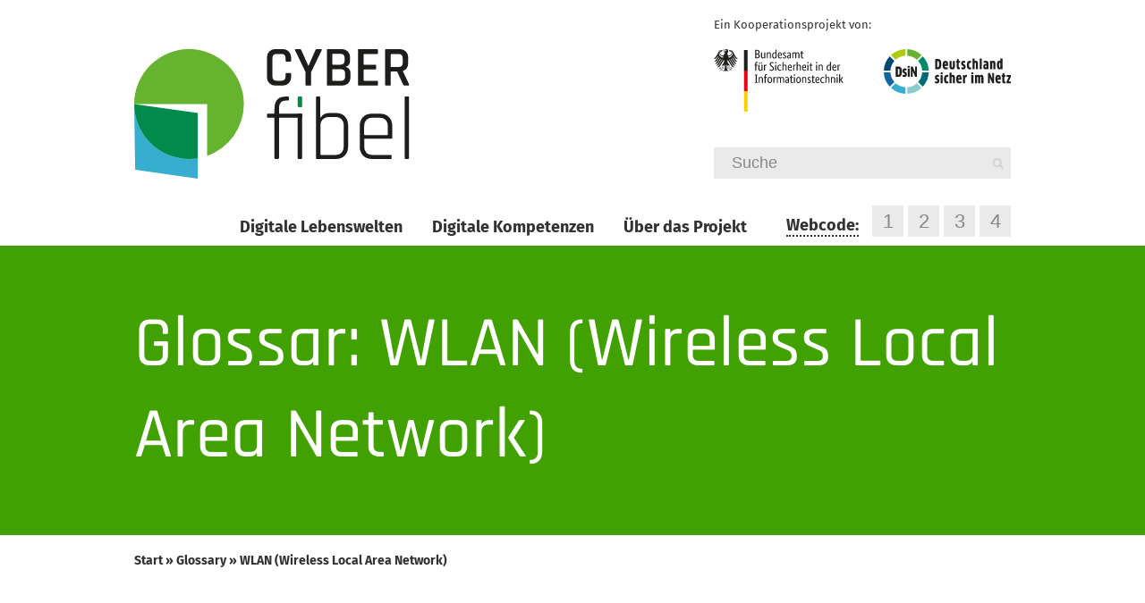

--- FILE ---
content_type: text/css
request_url: https://www.cyberfibel.de/wp-content/themes/thestory-childtheme/style.css?ver=1.9.5
body_size: 33334
content:
@charset "UTF-8";
/*
Theme Name: Story
Theme URI: http://pexetothemes.com/docs/changelog/story/changelog.txt
Author: Pexeto
Author URI: http://pexetothemes.com/
Description: Premium Responsive Wordpress Theme by Pexeto.
Version: 1.9.5
License: GNU General Public License v2 or later
License URI: http://www.gnu.org/licenses/gpl-2.0.html
Tags:light, white, one-column, two-columns, right-sidebar, fluid-layout, custom-background, custom-header, custom-menu, editor-style, featured-images, flexible-header, full-width-template, microformats, post-formats, rtl-language-support, sticky-post, theme-options, translation-ready
*/
/*-----------------------------------------------------------------------------------
1.CSS Reset
2.Basic Typography

3.Basic Document Structure and Styling
  3.1.Tables, Forms / Inputs and Text Area
  3.2.Content Elements
  3.3.Navigation Menu
  3.4.Basic Structure And Containers (Containers, Sidebars, Footer etc.)
  3.5.WordPress Default Elements
  3.6.Comments

4.Theme Colors & Stylings
  4.1.Navigation
  4.2.Sidebars
  4.3.Footer
  4.5.Blog
  4.6.Services Boxes
  4.7.Sliders (Content Slider, Thumbnails Slider, Nivo Slider)
  4.8.Quick Gallery

5.Widgets and Page Templates
6.Others
7.Responsive And Media Queries
8.Updates

-----------------------------------------------------------------------------------*/
/* Vertivacal align any element */
/* line 86, scss/base/_mixins.scss */
.vertical-align {
  position: relative;
  top: 50%;
  -webkit-transform: translateY(-50%);
  -moz-transform: translateY(-50%);
  -ms-transform: translateY(-50%);
  -o-transform: translateY(-50%);
  transform: translateY(-50%);
}

/* line 1, scss/base/_reset.scss */
* {
  margin: 0;
  padding: 0;
  border: 0;
  vertical-align: baseline;
  font-size: 100%;
  box-sizing: border-box;
}

/* line 10, scss/base/_reset.scss */
table {
  border-spacing: 0;
  border-collapse: collapse;
}

/* line 15, scss/base/_reset.scss */
caption, th, td {
  text-align: left;
  font-weight: normal;
}

/* line 20, scss/base/_reset.scss */
h1, h2, h3, h4, h5, h6 {
  clear: both;
}

/* line 24, scss/base/_reset.scss */
html {
  overflow-y: scroll;
  font-size: 100%;
  -webkit-text-size-adjust: 100%;
  -ms-text-size-adjust: 100%;
}

/* line 31, scss/base/_reset.scss */
a:focus {
  outline: thin dotted;
}

/* line 35, scss/base/_reset.scss */
article, aside, details, figcaption, figure, footer, header, hgroup, nav, section {
  display: block;
}

/* line 39, scss/base/_reset.scss */
audio, canvas, video {
  display: inline-block;
}

/* line 44, scss/base/_reset.scss */
audio:not([controls]) {
  display: none;
}

/* line 48, scss/base/_reset.scss */
del {
  color: #333;
}

/* line 52, scss/base/_reset.scss */
ins {
  background: #fff9c0;
  text-decoration: none;
}

/* line 57, scss/base/_reset.scss */
hr {
  margin: 24px;
  margin-bottom: 1.714285714rem;
  height: 1px;
  border: 0;
  background-color: #B3B3B1;
}

/* line 65, scss/base/_reset.scss */
sub,
sup {
  position: relative;
  vertical-align: baseline;
  font-size: 75%;
  line-height: 0;
}

/* line 73, scss/base/_reset.scss */
sup {
  top: -0.5em;
}

/* line 77, scss/base/_reset.scss */
sub {
  bottom: -0.25em;
}

/* line 81, scss/base/_reset.scss */
img {
  border: 0;
  -ms-interpolation-mode: bicubic;
}

/* line 86, scss/base/_reset.scss */
blockquote,
q {
  quotes: none;
}

/* line 91, scss/base/_reset.scss */
blockquote:before,
blockquote:after,
q:before,
q:after {
  content: '';
}

@font-face {
  font-family: 'Rajdhani';
  font-style: normal;
  font-weight: 500;
  src: url("webfonts/rajdhani-v9-latin-500.eot");
  /* IE9 Compat Modes */
  src: local("Rajdhani Medium"), local("Rajdhani-Medium"), url("webfonts/rajdhani-v9-latin-500.eot?#iefix") format("embedded-opentype"), url("webfonts/rajdhani-v9-latin-500.woff2") format("woff2"), url("webfonts/rajdhani-v9-latin-500.woff") format("woff"), url("webfonts/rajdhani-v9-latin-500.ttf") format("truetype"), url("webfonts/rajdhani-v9-latin-500.svg#Rajdhani") format("svg");
  /* Legacy iOS */
}
@font-face {
  font-family: 'PexetoArrows';
  font-weight: normal;
  font-style: normal;
  src: url("webfonts/PexetoArrows.eot");
  src: url("webfonts/PexetoArrows.eot?#iefix") format("embedded-opentype"), url("webfonts/PexetoArrows.woff") format("woff"), url("webfonts/PexetoArrows.ttf") format("truetype"), url("webfonts/PexetoArrows.svg#PexetoArrows") format("svg");
}
@font-face {
  font-family: 'PexetoIcons';
  font-weight: normal;
  font-style: normal;
  src: url("webfonts/PexetoIcons.eot");
  src: url("webfonts/PexetoIcons.eot?#iefix") format("embedded-opentype"), url("webfonts/PexetoIcons.woff") format("woff"), url("webfonts/PexetoIcons.ttf") format("truetype"), url("webfonts/PexetoIcons.svg#PexetoIcons") format("svg");
}
/* fira-sans-regular - latin */
@font-face {
  font-family: 'Fira Sans';
  font-style: normal;
  font-weight: normal;
  src: url("webfonts/fira-sans-v10-latin-regular.eot");
  /* IE9 Compat Modes */
  src: local("Fira Sans Regular"), local("FiraSans-Regular"), url("webfonts/fira-sans-v10-latin-regular.eot?#iefix") format("embedded-opentype"), url("webfonts/fira-sans-v10-latin-regular.woff2") format("woff2"), url("webfonts/fira-sans-v10-latin-regular.woff") format("woff"), url("webfonts/fira-sans-v10-latin-regular.ttf") format("truetype"), url("webfonts/fira-sans-v10-latin-regular.svg#FiraSans") format("svg");
  /* Legacy iOS */
}
/* fira-sans-italic - latin */
@font-face {
  font-family: 'Fira Sans';
  font-style: italic;
  font-weight: normal;
  src: url("webfonts/fira-sans-v10-latin-italic.eot");
  /* IE9 Compat Modes */
  src: local("Fira Sans Italic"), local("FiraSans-Italic"), url("webfonts/fira-sans-v10-latin-italic.eot?#iefix") format("embedded-opentype"), url("webfonts/fira-sans-v10-latin-italic.woff2") format("woff2"), url("webfonts/fira-sans-v10-latin-italic.woff") format("woff"), url("webfonts/fira-sans-v10-latin-italic.ttf") format("truetype"), url("webfonts/fira-sans-v10-latin-italic.svg#FiraSans") format("svg");
  /* Legacy iOS */
}
/* fira-sans-700 - latin */
@font-face {
  font-family: 'Fira Sans';
  font-style: normal;
  font-weight: bold;
  src: url("webfonts/fira-sans-v10-latin-700.eot");
  /* IE9 Compat Modes */
  src: local("Fira Sans Bold"), local("FiraSans-Bold"), url("webfonts/fira-sans-v10-latin-700.eot?#iefix") format("embedded-opentype"), url("webfonts/fira-sans-v10-latin-700.woff2") format("woff2"), url("webfonts/fira-sans-v10-latin-700.woff") format("woff"), url("webfonts/fira-sans-v10-latin-700.ttf") format("truetype"), url("webfonts/fira-sans-v10-latin-700.svg#FiraSans") format("svg");
  /* Legacy iOS */
}
/* fira-sans-700italic - latin */
@font-face {
  font-family: 'Fira Sans';
  font-style: italic;
  font-weight: bold;
  src: url("webfonts/fira-sans-v10-latin-700italic.eot");
  /* IE9 Compat Modes */
  src: local("Fira Sans Bold Italic"), local("FiraSans-BoldItalic"), url("webfonts/fira-sans-v10-latin-700italic.eot?#iefix") format("embedded-opentype"), url("webfonts/fira-sans-v10-latin-700italic.woff2") format("woff2"), url("webfonts/fira-sans-v10-latin-700italic.woff") format("woff"), url("webfonts/fira-sans-v10-latin-700italic.ttf") format("truetype"), url("webfonts/fira-sans-v10-latin-700italic.svg#FiraSans") format("svg");
  /* Legacy iOS */
}
/* line 1, scss/base/_base.scss */
.alignleft {
  float: left;
}

/* line 5, scss/base/_base.scss */
.alignright {
  float: right;
}

/* line 9, scss/base/_base.scss */
.aligncenter {
  display: block;
  margin-right: auto;
  margin-left: auto;
}

/* line 15, scss/base/_base.scss */
.relative {
  position: relative;
}

/* line 20, scss/base/_base.scss */
img.alignright {
  margin: 8px 0 15px 15px;
}
/* line 24, scss/base/_base.scss */
img.alignnone {
  display: block;
  margin: 15px 15px 15px 0;
}
/* line 29, scss/base/_base.scss */
img.alignleft {
  margin: 8px 15px 15px 0;
}
/* line 33, scss/base/_base.scss */
img.aligncenter {
  display: block;
  margin: 15px;
  margin-right: auto;
  margin-left: auto;
}

/* line 42, scss/base/_base.scss */
.wp-caption.alignnone {
  margin: 5px 15px 15px 0;
}
/* line 46, scss/base/_base.scss */
.wp-caption.alignleft {
  margin: 5px 15px 15px 0;
}
/* line 50, scss/base/_base.scss */
.wp-caption.alignright {
  margin: 5px 0 15px 15px;
}
/* line 54, scss/base/_base.scss */
.wp-caption.aligncenter {
  display: block;
  margin-right: auto;
  margin-left: auto;
}

/* Clearing floats */
/* line 63, scss/base/_base.scss */
.clear {
  clear: both;
  margin: 0;
  padding: 0;
}
/* line 68, scss/base/_base.scss */
.clear:after {
  clear: both;
}
/* line 72, scss/base/_base.scss */
.clear:before, .clear:after {
  display: table;
  content: "";
}

/* line 79, scss/base/_base.scss */
.divider-line {
  display: block;
  width: 100%;
  height: 5px;
  background-color: #000;
}

/* Selecton Color */
/* line 87, scss/base/_base.scss */
::selection {
  background: #fbf6d6;
  /* Safari */
  color: #555;
}

/* line 92, scss/base/_base.scss */
::-moz-selection {
  background: #fbf6d6;
  /* Firefox */
  color: #555;
}

/* line 97, scss/base/_base.scss */
.highlight1 {
  background-color: #FBF6D6;
}

/* line 101, scss/base/_base.scss */
.highlight2 {
  background-color: #FECBC6;
}

/* line 105, scss/base/_base.scss */
.webcode_search input[type="submit"] {
  position: absolute;
  top: 0;
  left: -9999em;
}

/* line 1, scss/base/_grid.scss */
.cols-wrapper {
  overflow: hidden;
}

/* line 5, scss/base/_grid.scss */
.col {
  float: left;
  margin-right: 3.2%;
  margin-bottom: 30px;
}
/* line 10, scss/base/_grid.scss */
.cols-4 .col {
  width: 22.6%;
}
/* line 14, scss/base/_grid.scss */
.cols-3 .col {
  width: 31.2%;
}

/* 3 columns uneven */
/* line 20, scss/base/_grid.scss */
.one2-one4-one4 .col:first-child,
.one4-one2-one4 .col:nth-child(2),
.one4-one4-one2 .col:nth-child(3) {
  width: 46.8%;
}

/* line 26, scss/base/_grid.scss */
.one2-one4-one4 .col,
.one4-one2-one4 .col,
.one4-one4-one2 .col {
  width: 23.4%;
}

/* 2 columns */
/* line 32, scss/base/_grid.scss */
.cols-2 .col {
  width: 48.4%;
}

/* 2 columns uneven */
/* line 37, scss/base/_grid.scss */
.one3-two3 .col:first-child,
.two3-one3 .col:nth-child(2) {
  width: 32.266666666666%;
}

/* line 42, scss/base/_grid.scss */
.one3-two3 .col:nth-child(2),
.two3-one3 .col:first-child {
  width: 64.5333333333333%;
}

/* 1 column - for footer*/
/* line 47, scss/base/_grid.scss */
.cols-1 .col {
  width: 100%;
}

/* line 50, scss/base/_grid.scss */
.cols-5 .col {
  width: 17.44%;
}

/* line 53, scss/base/_grid.scss */
.cols-5 .col:nth-of-type(5n),
.cols-4 .col:nth-of-type(4n),
.cols-3 .col:nth-of-type(3n),
.cols-2 .col:nth-of-type(2n) {
  clear: right;
  margin-right: 0;
}

/* line 1, scss/_typography.scss */
body {
  color: #323232;
  font-size: 18px;
  font-family: "Fira Sans", Helvetica, Arial, sans-serif;
}

/* line 7, scss/_typography.scss */
img {
  max-width: 100%;
  height: auto;
  vertical-align: bottom;
}

/* line 13, scss/_typography.scss */
a {
  color: #0E67A1;
  text-decoration: none;
}
/* line 17, scss/_typography.scss */
a:focus {
  outline: none;
}
/* line 21, scss/_typography.scss */
a:hover, a:focus, a:active {
  color: #006B75;
}

/* line 28, scss/_typography.scss */
hr {
  margin: 5px 0;
  height: 1px;
  border: 0;
  background-color: #B3B3B1;
}

/* line 35, scss/_typography.scss */
h1, h2, h3, h4, h5, h6 {
  color: #323232;
}
/* line 38, scss/_typography.scss */
h1 a, h2 a, h3 a, h4 a, h5 a, h6 a {
  color: inherit;
}

/* line 43, scss/_typography.scss */
h1 {
  font-size: 80px;
  font-weight: normal;
  font-family: Rajdhani, Arial, sans-serif;
}
@media screen and (max-width: 768px) {
  /* line 43, scss/_typography.scss */
  h1 {
    font-size: 60px;
  }
}

/* line 53, scss/_typography.scss */
h2 {
  font-size: 40px;
  font-weight: bold;
  margin: 50px 0;
}
@media screen and (max-width: 768px) {
  /* line 53, scss/_typography.scss */
  h2 {
    font-size: 30px;
  }
}

/* line 63, scss/_typography.scss */
h3 {
  font-size: 25px;
  font-weight: normal;
  margin-bottom: 40px;
}
/* line 68, scss/_typography.scss */
p + h3, ul + h3, ol + h3 {
  margin-top: 40px;
}
@media screen and (max-width: 768px) {
  /* line 63, scss/_typography.scss */
  h3 {
    font-size: 20px;
  }
}

/* line 79, scss/_typography.scss */
h4 {
  font-size: 30px;
}

/* line 83, scss/_typography.scss */
h5 {
  font-size: 30px;
}

/* line 87, scss/_typography.scss */
h6 {
  font-size: 30px;
}

/* line 91, scss/_typography.scss */
p {
  margin: 7px 0;
  padding: 0;
}

/* line 96, scss/_typography.scss */
ol {
  margin-left: 20px;
  list-style-type: decimal;
}

/* line 101, scss/_typography.scss */
ul {
  margin-left: 20px;
}

/* line 105, scss/_typography.scss */
dl {
  margin-left: 20px;
}

/* line 109, scss/_typography.scss */
dt {
  font-weight: bold;
}

/* line 113, scss/_typography.scss */
small {
  font-size: 85%;
}

/* line 117, scss/_typography.scss */
strong {
  font-weight: bold;
}

/* line 121, scss/_typography.scss */
em {
  font-style: italic;
}

/* line 125, scss/_typography.scss */
cite {
  font-style: normal;
  font-size: 110%;
}

/* line 130, scss/_typography.scss */
q {
  font-style: italic;
  font-family: Georgia, "Times New Roman", Times, serif;
}

/* Blockquote */
/* line 137, scss/_typography.scss */
blockquote {
  margin: 0 0 20px;
  padding: 0 0 0 15px;
  border-left: 4px solid rgba(0, 0, 0, 0.1);
  text-align: left;
  font: italic 120%/170% Georgia, "Times New Roman", Times, serif;
}

/* line 145, scss/_typography.scss */
blockquote p {
  font-weight: 300;
}

/* line 149, scss/_typography.scss */
blockquote small {
  display: block;
  font-style: normal;
  font-size: 12px;
  font-family: "Fira Sans", Helvetica, Arial, sans-serif;
  line-height: 1.8em;
}

/* line 157, scss/_typography.scss */
blockquote small:before {
  content: '\2014 \00A0';
}

/* line 161, scss/_typography.scss */
blockquote cite {
  font-weight: bold;
}

/* line 1, scss/_content.scss */
.post-info {
  text-transform: uppercase;
  font-size: 12px;
  letter-spacing: 1px;
}
/* line 6, scss/_content.scss */
.post-info a {
  margin-right: 5px;
  margin-left: 5px;
}
/* line 10, scss/_content.scss */
.post-info a:hover {
  color: #006B75;
  border-bottom: 1px solid;
}

/* line 17, scss/_content.scss */
.img-loading {
  padding: 0;
  background: url(images/cs-loader.gif) no-repeat center;
  background-size: 20px 20px;
}

/* line 23, scss/_content.scss */
.drop-caps {
  position: relative;
  top: 6px;
  float: left;
  margin-right: 0.2em;
  padding-bottom: 0.1em;
  text-transform: uppercase;
  font-size: 300%;
  font-family: Georgia, "Times New Roman", Times, serif;
  line-height: 0.8em;
}

/* line 35, scss/_content.scss */
.read-more {
  display: inline-block;
  margin-bottom: 5px;
  margin-top: 10px;
  padding: 4px 0;
  line-height: 1em;
  color: #0E67A1;
  text-transform: uppercase;
  font-size: 12px;
  letter-spacing: 2px;
}

/* line 47, scss/_content.scss */
.more-arrow {
  position: relative;
  top: 0;
  display: inline-block;
  margin-left: 3px;
  font-weight: normal;
  font-size: 18px;
}

/* line 57, scss/_content.scss */
.left-arrow,
.right-arrow,
.ps-left-arrow,
.ps-right-arrow,
.cs-arrows,
.nivo-nextNav,
.nivo-prevNav {
  position: absolute;
  top: 50%;
  right: 0;
  z-index: 100;
  display: block;
  margin-top: -35px;
  width: 43px;
  height: 70px;
  color: #fff;
  text-align: center;
  font-size: 20px;
  background-color: rgba(37, 37, 37, 0.8);
  line-height: 50px;
  cursor: pointer;
  border-radius: 0 0 3px 3px;
  opacity: 0.9;
}
/* line 81, scss/_content.scss */
.left-arrow:hover,
.right-arrow:hover,
.ps-left-arrow:hover,
.ps-right-arrow:hover,
.cs-arrows:hover,
.nivo-nextNav:hover,
.nivo-prevNav:hover {
  color: #252525;
  background-color: #0E67A1;
  opacity: 1;
  cursor: pointer;
}

/* line 89, scss/_content.scss */
.left-arrow,
.ps-left-arrow,
.cs-prev-arrow,
.nivo-prevNav {
  border-radius: 3px 3px 0 0;
}

/* line 96, scss/_content.scss */
.ps-left-arrow {
  left: 0;
  text-indent: -3px;
}

/* line 101, scss/_content.scss */
.ps-right-arrow {
  right: 0;
}

/* line 106, scss/_content.scss */
.section-boxed {
  position: relative;
  margin: 0 auto;
  max-width: 1000px;
  padding: 0 10px;
}
/* line 112, scss/_content.scss */
.page-template-template-full-custom-php .section-boxed {
  max-width: 1000px;
}
/* line 116, scss/_content.scss */
#content-container .section-boxed {
  margin: 90px auto;
}

/* line 121, scss/_content.scss */
.content-boxed {
  margin: 0 auto;
  padding: 0 10px;
  max-width: 1000px;
}

/* line 127, scss/_content.scss */
#content-container {
  padding: 70px 10px;
}
/* line 130, scss/_content.scss */
#content-container p {
  line-height: 1.5em;
}

/* line 135, scss/_content.scss */
.page-wrapper {
  background-color: #ffffff;
}

/* line 139, scss/_content.scss */
.page-template-template-full-custom-php .page-wrapper {
  background-color: #fff;
}

/* line 143, scss/_content.scss */
.page-template-template-full-custom-php #content-container {
  padding: 0;
}

/* line 147, scss/_content.scss */
#content {
  float: left;
  max-width: 72%;
  width: 100%;
}

/* line 153, scss/_content.scss */
.content-box {
  background-color: #fff;
}
/* line 156, scss/_content.scss */
.content-box li {
  margin-top: 7px;
  margin-bottom: 8px;
  line-height: 1.5em;
}
/* line 161, scss/_content.scss */
.content-box li:last-child {
  margin-bottom: 15px;
}

/* line 1, scss/_navigation.scss */
.nav-menu {
  margin-right: 30px;
}
/* line 4, scss/_navigation.scss */
.nav-menu a {
  display: block;
  padding: 2px 14px 8px;
  line-height: 1.3em;
  position: relative;
  margin-bottom: -10px;
}
/* line 13, scss/_navigation.scss */
.nav-menu a:after {
  transition: all .2s;
  position: absolute;
  bottom: 5px;
  left: 50%;
  display: block;
  overflow: hidden;
  margin-left: 0;
  width: 0;
  height: 2px;
  background: #323232;
  content: '-';
  text-indent: -999em;
  border-radius: 7px;
  z-index: 2000;
}
/* line 31, scss/_navigation.scss */
.nav-menu li {
  display: inline-block;
}
/* line 34, scss/_navigation.scss */
.nav-menu li a {
  transition: color .3s;
  color: #323232;
  font-size: 18px;
  font-weight: bold;
}
/* line 41, scss/_navigation.scss */
.fixed-header-scroll .nav-menu li a {
  font-size: 16px;
}
/* line 46, scss/_navigation.scss */
.nav-menu li ul {
  position: absolute;
  z-index: 1999;
  display: none;
  width: 300px;
  background: #fff;
  margin-left: -30px;
  margin-top: 10px;
  padding: 20px 0;
  box-shadow: 0 3px 5px rgba(0, 0, 0, 0.2);
}
/* line 59, scss/_navigation.scss */
.nav-menu li ul li {
  position: static;
  display: block;
  padding: 5px 30px;
  margin: 10px 0;
  box-sizing: border-box;
  width: 100%;
}
/* line 67, scss/_navigation.scss */
.nav-menu li ul li .drop-arrow {
  display: none;
}
/* line 71, scss/_navigation.scss */
.nav-menu li ul li a {
  padding: 2px 0 5px;
  font-size: 16px;
  display: inline-block;
}
/* line 77, scss/_navigation.scss */
.nav-menu li ul li ul {
  display: none !important;
          /*
          position: absolute;
          top: 0;
          left: auto;
          right: 0;
          width: 60%;
          margin: 15px 0;
          box-shadow: none;

          li {
            width: 100%;
            padding: 0;
            margin: 0;

            a {
              color: $blue;
              font-weight: normal;
            }
          }
          */
}
/* line 107, scss/_navigation.scss */
.nav-menu > ul > li:hover > a:after {
  width: 60%;
  left: 20%;
}
/* line 112, scss/_navigation.scss */
.nav-menu > ul > li li:hover > a:after {
  width: 100%;
  left: 0;
}

/* line 122, scss/_navigation.scss */
#menu-auto-menu-from-pages > li:nth-of-type(1) > ul > li,
#menu-auto-menu-from-pages > li:nth-of-type(2) > ul > li {
  counter-reset: station;
}
/* line 126, scss/_navigation.scss */
#menu-auto-menu-from-pages > li:nth-of-type(1) > ul > li li > a:before,
#menu-auto-menu-from-pages > li:nth-of-type(2) > ul > li li > a:before {
  counter-increment: station;
  content: "Station " counter(station) ": ";
  font-weight: bold;
}

/* line 136, scss/_navigation.scss */
#breadcrumbs {
  max-width: 1000px;
  padding: 0 10px;
  margin: 20px auto;
  font-size: 14px;
  font-weight: bold;
}
/* line 143, scss/_navigation.scss */
#breadcrumbs a {
  color: inherit;
}
/* line 146, scss/_navigation.scss */
#breadcrumbs a:hover, #breadcrumbs a:focus, #breadcrumbs a:active {
  text-decoration: underline;
}

/* line 1, scss/_structure.scss */
.center {
  margin-right: auto;
  margin-left: auto;
}

/* line 6, scss/_structure.scss */
.page-wrapper {
  margin: 0 auto;
  max-width: 100%;
  overflow-y: hidden;
}

/* line 12, scss/_structure.scss */
#main-container {
  min-width: 250px;
}

/* line 17, scss/_structure.scss */
#full-width {
  position: relative;
  max-width: 100%;
  min-height: 200px;
}
/* line 22, scss/_structure.scss */
.page-template-template-portfolio-gallery-php #full-width, .page-template-template-full-custom-php #full-width, .page-template-template-blog-php #full-width, .single-portfolio #full-width {
  padding: 0;
  background-color: transparent;
}

/* line 31, scss/_structure.scss */
.page-child .content-boxed,
.single-webcodedb .content-boxed,
.archive .content-boxed {
  max-width: 780px;
  overflow-x: hidden;
}

/* line 38, scss/_structure.scss */
.page-template-template-portfolio-gallery-php #content-container {
  padding-top: 0;
  padding-bottom: 38px;
  overflow: hidden;
}

/* line 44, scss/_structure.scss */
.layout-left #content {
  float: right;
  padding-right: 0;
  padding-left: 3.06%;
}

/* line 50, scss/_structure.scss */
.layout-left #sidebar {
  float: left;
}

/* line 1, scss/_sidebar.scss */
#sidebar {
  float: right;
  max-width: 24%;
  width: 24%;
}

/* line 7, scss/_sidebar.scss */
.sidebar-box ul {
  margin-left: 0;
  list-style: none;
}

/* line 12, scss/_sidebar.scss */
.sidebar-box input[type="text"], .sidebar-box input[type="password"], .sidebar-box textarea, .sidebar-box input[type="search"] {
  padding: 8px 0;
  width: 100%;
  text-indent: 8px;
}

/* line 17, scss/_sidebar.scss */
#sidebar .sidebar-box:last-child {
  margin-bottom: 0;
}

/* line 23, scss/_sidebar.scss */
.sidebar-box {
  margin-bottom: 40px;
  font-size: 13px;
}
/* line 26, scss/_sidebar.scss */
.sidebar-box .title {
  margin-bottom: 20px;
  padding: 7px 0;
  text-transform: uppercase;
  font-weight: bold;
  font-size: 16px;
}

/* line 34, scss/_sidebar.scss */
#sidebar > .sidebar-box h4 {
  margin-top: -5px;
  padding-top: 0;
}

/* line 38, scss/_sidebar.scss */
.sidebar-box .title a {
  color: #323232;
}

/* line 41, scss/_sidebar.scss */
.sidebar-box .title:after {
  /*	content:"";
  	display: block;
  	width: 57px;
  	height: 1px;
  	background-color: $color;
  	margin-top: 4px;
  	opacity: 0.1;*/
}

/* Sidebar Widgets */
/* line 52, scss/_sidebar.scss */
.widget_categories ul,
.widget_nav_menu ul,
.widget_archive ul,
.widget_links ul,
.widget_recent_entries ul,
.widget_pages ul,
.sidebar-latest-posts,
#recentcomments,
.widget_meta ul,
.widget_rss ul,
.product-categories ul {
  margin-top: -7px;
  /*Same as li top paddings*/
}

/* line 66, scss/_sidebar.scss */
.widget_categories li,
.widget_nav_menu li,
.widget_archive li,
.widget_links li,
.widget_recent_entries li,
.widget_pages li,
#recentcomments li,
.widget_meta li,
.widget_rss li,
.product-categories li {
  padding: 10px 0;
  padding-left: 2px;
  border-bottom: 1px solid rgba(0, 0, 0, 0.05);
}

/* line 80, scss/_sidebar.scss */
.widget_categories ul ul li,
.widget_nav_menu ul ul li,
.widget_archive ul ul li,
.widget_links ul ul li,
.widget_recent_entries ul ul li,
.widget_pages ul ul li,
#recentcomments ul ul li,
.widget_meta ul ul li,
.widget_rss ul ul li,
.product-categories ul li {
  padding-left: 10px;
  border-bottom: 0;
}

/* line 93, scss/_sidebar.scss */
.widget-contact-form {
  margin-top: 15px;
}

/* line 96, scss/_sidebar.scss */
.widget_calendar #wp-calendar {
  width: 100%;
}

/* line 99, scss/_sidebar.scss */
#wp-calendar caption {
  padding: 2px 0 7px 0;
  border-bottom: 3px solid #383838;
  text-align: center;
  text-transform: uppercase;
  font-weight: bold;
}

/* line 106, scss/_sidebar.scss */
#wp-calendar tbody td a {
  color: #0E67A1;
}

/* line 109, scss/_sidebar.scss */
.widget_nav_menu ul ul, .widget_categories ul ul, .product-categories ul {
  margin-top: 7px;
  border-top: 1px solid #f7f7f7;
}

/* line 113, scss/_sidebar.scss */
.widget_nav_menu ul ul li, .widget_categories ul ul li, .product-categories ul li {
  margin-left: 10px;
  padding-left: 0;
  border-bottom: 1px solid #f7f7f7;
}

/* line 118, scss/_sidebar.scss */
.widget_nav_menu ul ul li:last-child, .widget_categories ul ul li:last-child, .product-categories ul li:last-child {
  padding-bottom: 0;
  border-bottom: 0;
}

/* line 122, scss/_sidebar.scss */
.widget_nav_menu li.current-menu-item > a {
  padding-left: 5px;
  color: #0E67A1;
}

/* line 126, scss/_sidebar.scss */
#SGM {
  margin-top: 15px;
}

/* line 129, scss/_sidebar.scss */
.rsswidget img {
  vertical-align: middle;
}

/* line 4, scss/_header.scss */
#header {
  box-sizing: border-box;
  padding: 55px 10px 10px;
  background: #fff;
  position: relative;
  transition: all 0.3s;
}
/* line 98, scss/base/_mixins.scss */
#header:after {
  display: block;
  content: "";
  clear: both;
}
/* line 14, scss/_header.scss */
#header #secondary_container {
  height: 145px;
  position: relative;
  margin-bottom: 30px;
  transition: all 0.3s;
}
/* line 20, scss/_header.scss */
#header #secondary_container .label_coop {
  position: absolute;
  top: -55px;
  font-size: 13px;
  line-height: 55px;
  padding-bottom: 15px;
  width: 100%;
}
/* line 29, scss/_header.scss */
#header #secondary_container a {
  display: inline-block;
  vertical-align: top;
}
/* line 35, scss/_header.scss */
.fixed-header #header {
  transition: all 0.5s;
  position: fixed;
  top: 0;
  width: 100%;
  z-index: 500;
}
/* line 43, scss/_header.scss */
.fixed-header-scroll #header {
  padding-top: 20px;
  box-shadow: 0 2px 5px rgba(0, 0, 0, 0.2);
}
/* line 98, scss/base/_mixins.scss */
.fixed-header-scroll #header .section-boxed:after {
  display: block;
  content: "";
  clear: both;
}
/* line 51, scss/_header.scss */
.fixed-header-scroll #header .header_cols {
  float: left;
}
/* line 55, scss/_header.scss */
.fixed-header-scroll #header #navigation_container {
  float: right;
  padding-top: 15px;
}
/* line 60, scss/_header.scss */
.fixed-header-scroll #header #logo_cyberfibel {
  height: 50px;
}
/* line 64, scss/_header.scss */
.fixed-header-scroll #header #secondary_container {
  float: right;
  transform: scale(0);
  height: 0;
  width: 0;
  margin: 0;
}
/* line 72, scss/_header.scss */
.fixed-header-scroll #header + * {
  margin-top: 50px;
}
/* line 77, scss/_header.scss */
#header .header_cols {
  display: flex;
  flex-flow: row;
  justify-content: space-between;
  align-items: flex-start;
}
/* line 84, scss/_header.scss */
#header #navigation_container {
  display: flex;
  flex-flow: row;
  justify-content: flex-end;
  align-items: flex-end;
}
/* line 91, scss/_header.scss */
#header + .header_text {
  background: #41A100;
  padding: 60px 0;
}
/* line 95, scss/_header.scss */
#header + .header_text h1 {
  max-width: 1000px;
  padding: 0 10px;
  margin: 0 auto;
  color: #fff;
}
/* line 102, scss/_header.scss */
#header + .header_text.layout-webcodedb-kompetenz {
  background: #0E67A1;
}
@media screen and (max-width: 980px) {
  /* line 4, scss/_header.scss */
  #header {
    padding-top: 10px;
  }
  /* line 110, scss/_header.scss */
  .fixed-header-scroll #header {
    padding-top: 10px;
  }
  /* line 114, scss/_header.scss */
  #header .header_cols {
    width: calc(100% - 85px);
  }
  /* line 118, scss/_header.scss */
  #header #secondary_container .search-wrapper,
  #header #navigation_container {
    display: none;
  }
  /* line 123, scss/_header.scss */
  #header #secondary_container {
    margin-top: 55px;
    float: none;
    height: auto;
    margin-bottom: 15px;
  }
}
@media screen and (max-width: 850px) {
  /* line 132, scss/_header.scss */
  #header #logo_cyberfibel {
    height: 70px !important;
  }
  /* line 136, scss/_header.scss */
  #header .header_cols {
    display: block;
    width: 100%;
  }
  /* line 141, scss/_header.scss */
  #header #secondary_container {
    text-align: center;
  }
}

/* line 147, scss/_header.scss */
.header-wrapper {
  position: relative;
  background-color: #fff;
  width: 100%;
}
/* line 152, scss/_header.scss */
.fixed-header .header-wrapper {
  padding-top: 103px;
}
/* line 156, scss/_header.scss */
.slider-active .page-wrapper .header-wrapper {
  padding-top: 0;
}

/* line 162, scss/_header.scss */
.fixed-header .page-wrapper {
  transition: padding-top 0.5s;
  padding-top: 0 !important;
}

/* line 167, scss/_header.scss */
.admin-bar.fixed-header #header {
  top: 28px;
}

/* line 172, scss/_header.scss */
.header-image-wrapper {
  background: #41A100;
  position: relative;
}
/* line 176, scss/_header.scss */
.header-image-wrapper.empty {
  min-height: 80px;
}
/* line 180, scss/_header.scss */
.header-image-wrapper .full-bg-image {
  margin: 0 auto;
  max-width: 1000px;
  padding: 0 10px;
  height: 520px;
  background-position: left bottom;
  background-repeat: no-repeat;
  display: flex;
  align-items: center;
  justify-content: flex-end;
}
/* line 194, scss/_header.scss */
.header-image-wrapper .header_text {
  display: block;
  max-width: 460px;
  float: right;
  color: #fff;
  text-shadow: 0 0 10px #41A100;
  text-align: right;
}
/* line 202, scss/_header.scss */
.header-image-wrapper .header_text .topic {
  letter-spacing: .2em;
  font-size: 16px;
}
/* line 207, scss/_header.scss */
.header-image-wrapper .header_text h1 {
  line-height: 1.3em;
  color: #fff;
}
/* line 212, scss/_header.scss */
.header-image-wrapper .header_text .richtext {
  font-weight: bold;
  font-size: 22px;
  line-height: 1.3em;
}
@media screen and (max-width: 768px) {
  /* line 220, scss/_header.scss */
  .header-image-wrapper .full-bg-image {
    height: auto;
    padding: 20px 10px 520px;
    justify-content: center;
  }
  /* line 226, scss/_header.scss */
  .header-image-wrapper .header_text {
    float: none;
    text-align: center;
  }
}
@media screen and (max-width: 520px) {
  /* line 233, scss/_header.scss */
  .header-image-wrapper .full-bg-image {
    background-size: contain;
    padding-bottom: 100vw;
  }
}
/* line 239, scss/_header.scss */
.header-image-wrapper .lw_komp_browser {
  position: absolute;
  top: 50%;
  margin-top: -37px;
  z-index: 2;
  text-indent: -999em;
  overflow: hidden;
  display: block;
  height: 74px;
  width: 74px;
  transition: all 0.3s;
}
/* line 251, scss/_header.scss */
.header-image-wrapper .lw_komp_browser:before {
  content: "";
  position: absolute;
  display: inline-block;
  left: 0;
  background-image: url(images/svg-sprite.svg?1604065203);
  background-position: 0px -812px;
  width: 74px;
  height: 74px;
}
/* line 256, scss/_header.scss */
.header-image-wrapper .lw_komp_prev {
  left: 20px;
}
/* line 259, scss/_header.scss */
.header-image-wrapper .lw_komp_prev:hover {
  left: 15px;
}
/* line 264, scss/_header.scss */
.header-image-wrapper .lw_komp_next {
  right: 20px;
  transform: scaleX(-1);
}
/* line 268, scss/_header.scss */
.header-image-wrapper .lw_komp_next:hover {
  right: 15px;
}

/* line 278, scss/_header.scss */
.layout-lebenswelt .header_text h1,
.layout-kompetenz .header_text h1 {
  line-height: 55px;
  font-size: 40px;
  text-transform: uppercase;
}

/* line 288, scss/_header.scss */
.layout-lebenswelt .header_text h1 {
  color: #41A100;
}

/* line 296, scss/_header.scss */
.layout-kompetenz .header_text h1 {
  color: #0E67A1;
}

/* line 2, scss/_footer.scss */
.lw_komp_browser .lw_komp_prev {
  float: left;
}
/* line 6, scss/_footer.scss */
.lw_komp_browser .lw_komp_next {
  float: right;
}

/* line 11, scss/_footer.scss */
#footer {
  position: relative;
  display: block;
  overflow: hidden;
  height: auto;
  background-color: #006B75;
  color: #fff;
}
/* line 19, scss/_footer.scss */
#footer ul {
  list-style: none;
}

/* line 24, scss/_footer.scss */
.footer-widgets {
  max-width: 1170px;
  overflow: hidden;
  margin-top: 50px;
  padding-bottom: 50px;
}
/* line 30, scss/_footer.scss */
.footer-widgets a {
  color: #fff;
}
/* line 34, scss/_footer.scss */
.footer-widgets .col {
  margin-bottom: 0;
}

/* line 39, scss/_footer.scss */
.scroll-to-top {
  -webkit-transition: all 0.3s ease;
  -moz-transition: all 0.3s ease;
  -ms-transition: all 0.3s ease;
  -o-transition: all 0.3s ease;
  transition: all 0.3s ease;
  border-radius: 4px;
  opacity: 0;
  position: fixed;
  right: 15px;
  bottom: 15px;
  z-index: 100;
  margin-bottom: -30px;
  width: 35px;
  height: 35px;
  background: black;
  background: rgba(0, 0, 0, 0.8);
  text-align: center;
  cursor: pointer;
}
/* line 55, scss/_footer.scss */
.scroll-to-top span {
  -webkit-transition: all 0.3s ease;
  -moz-transition: all 0.3s ease;
  -ms-transition: all 0.3s ease;
  -o-transition: all 0.3s ease;
  transition: all 0.3s ease;
  display: inline-block;
  margin-top: 4px;
  width: 35px;
  height: 30px;
  color: #fff;
  text-align: center;
  font-size: 26px;
}
/* line 66, scss/_footer.scss */
.scroll-to-top:hover {
  opacity: 1;
  background: #0E67A1;
}

/* line 72, scss/_footer.scss */
.footer-box {
  margin-bottom: 10px;
  color: #fff;
}
/* line 76, scss/_footer.scss */
.footer-box ul {
  margin-left: 0;
}
/* line 79, scss/_footer.scss */
.footer-box ul li a {
  color: #fff;
}
/* line 84, scss/_footer.scss */
.footer-box .title {
  margin-bottom: 10px;
  padding-top: 11px;
  color: #fff;
  text-indent: 2px;
  text-transform: uppercase;
  letter-spacing: normal;
  font-weight: bold;
  font-size: 17px;
}
/* line 95, scss/_footer.scss */
.footer-box:first-child .title {
  margin-right: -15%;
}

/* line 100, scss/_footer.scss */
.footer-bottom {
  padding: 20px 0;
  background-color: #204649;
  color: #fff;
  font-size: 16px;
  font-weight: bold;
}
/* line 108, scss/_footer.scss */
.footer-bottom .section-boxed {
  display: flex;
  flex-flow: row;
  justify-content: space-between;
}
@media screen and (max-width: 768px) {
  /* line 108, scss/_footer.scss */
  .footer-bottom .section-boxed {
    display: block;
  }
}

/* line 120, scss/_footer.scss */
.footer-nav ul {
  margin: 0;
}
/* line 124, scss/_footer.scss */
.footer-nav li {
  display: inline-block;
}
/* line 127, scss/_footer.scss */
.footer-nav li a {
  margin-right: 25px;
  color: inherit;
}
@media screen and (max-width: 768px) {
  /* line 127, scss/_footer.scss */
  .footer-nav li a {
    margin: 0 13px;
  }
}
/* line 135, scss/_footer.scss */
.footer-nav li a:hover, .footer-nav li a:focus {
  text-decoration: underline;
}

/* Header Social Icons */
/* line 146, scss/_footer.scss */
.social-profiles {
  float: right;
  margin: 0 0 0 5px;
}

/* line 151, scss/_footer.scss */
.social-icons {
  margin-left: 0;
  list-style: none;
}
/* line 155, scss/_footer.scss */
.social-icons li {
  float: left;
  padding: 0px;
  width: 25px;
  height: 25px;
  line-height: 1em;
  margin-right: 2px;
}
/* line 164, scss/_footer.scss */
.social-icons li:hover {
  -webkit-transform: scale(1.1);
  -moz-transform: scale(1.1);
  -ms-transform: scale(1.1);
  -o-transform: scale(1.1);
  transform: scale(1.1);
  -webkit-transition: all 0.2s ease;
  -moz-transition: all 0.2s ease;
  -ms-transition: all 0.2s ease;
  -o-transition: all 0.2s ease;
  transition: all 0.2s ease;
}

/* line 171, scss/_footer.scss */
.social-icons li:hover img {
  -webkit-transform: scale(1.1);
  -moz-transform: scale(1.1);
  -ms-transform: scale(1.1);
  -o-transform: scale(1.1);
  transform: scale(1.1);
  opacity: 0.8;
}

/* line 176, scss/_footer.scss */
.footer-bottom .social-profiles {
  display: none;
  margin: 0 3.06%;
}

/* line 181, scss/_footer.scss */
.footer-box table th, table th, table td, .footer-box table th, table td {
  padding: 0.75em 0;
  text-align: center;
}

/* line 186, scss/_footer.scss */
table th, table td {
  text-align: left;
}

/*td#prev,td#next{opacity: 0.5;}*/
/* line 192, scss/_footer.scss */
.footer-widgets .widget_categories li,
.footer-widgets .widget_nav_menu li,
.footer-widgets .widget_archive li,
.footer-widgets .widget_links li,
.footer-widgets .widget_recent_entries li,
.footer-widgets .widget_pages li,
.footer-widgets #recentcomments li,
.footer-widgets .widget_meta li,
.footer-widgets .widget_rss li,
.footer-widgets .widget_nav_menu ul ul li,
.footer-widgets .widget_nav_menu ul ul,
.footer-widgets .lp-wrapper,
.footer-widgets table thead,
.footer-widgets table td {
  border-color: #444444;
  border-color: rgba(255, 255, 255, 0.14);
  border-bottom-color: rgba(255, 255, 255, 0.14);
}

/* line 211, scss/_footer.scss */
.footer-widgets del {
  color: rgba(255, 255, 255, 0.3);
}

/* line 215, scss/_footer.scss */
.footer-widgets ins {
  background: #B1A74E;
}

/* line 1, scss/functions/_forms.scss */
input,
textarea,
select,
input[type=search],
button {
  max-width: 100%;
  font-size: 100%;
}

/* line 10, scss/functions/_forms.scss */
input[type=text],
input[type=password],
textarea,
input[type=search],
input[type=email],
input[type=date],
input[type=time],
input[type=url],
input[type=number],
input[type=tel] {
  padding: 0 8px;
  border: 0;
  background: #eaeaea;
  height: 35px;
  line-height: 35px;
}

/* line 27, scss/functions/_forms.scss */
textarea {
  padding: 2%;
  max-width: 96%;
  font-family: "Fira Sans", Helvetica, Arial, sans-serif;
  line-height: 1.5em;
}

/* line 34, scss/functions/_forms.scss */
fieldset {
  padding: 24px 30px;
  margin-bottom: 8px;
}
/* line 38, scss/functions/_forms.scss */
fieldset legend {
  padding: 0 8px;
}

/* line 43, scss/functions/_forms.scss */
input[type="text"]:disabled {
  opacity: 0.5;
}

/* line 47, scss/functions/_forms.scss */
::-webkit-input-placeholder {
  color: #888;
}

/* line 51, scss/functions/_forms.scss */
::-moz-placeholder {
  color: #888;
}

/* line 55, scss/functions/_forms.scss */
:-ms-input-placeholder {
  color: #888;
}

/* line 59, scss/functions/_forms.scss */
input:-moz-placeholder {
  color: #888;
}

/* line 63, scss/functions/_forms.scss */
textarea:-moz-placeholder {
  color: #888;
}

/* ------ Tables -------- */
/* line 69, scss/functions/_forms.scss */
table {
  max-width: 100%;
  width: 100%;
  border-spacing: 0;
  border-collapse: collapse;
  background-color: transparent;
}

/* line 77, scss/functions/_forms.scss */
table th,
table tr {
  border-bottom: 1px solid rgba(0, 0, 0, 0.05);
  vertical-align: top;
  text-align: left;
}

/* line 84, scss/functions/_forms.scss */
table thead {
  border-bottom: 2px solid rgba(0, 0, 0, 0.1);
}

/* line 88, scss/functions/_forms.scss */
table th {
  font-weight: bold;
}

/* line 92, scss/functions/_forms.scss */
.table {
  width: 100%;
}

/* line 96, scss/functions/_forms.scss */
.table th,
.table td {
  padding: 8px;
  border-top: 1px solid rgba(0, 0, 0, 0.1);
  vertical-align: top;
  text-align: left;
  line-height: 20px;
}

/* line 105, scss/functions/_forms.scss */
.table-bordered {
  border: 1px solid rgba(0, 0, 0, 0.1);
  border-collapse: separate;
  border-left: 0;
}

/* line 111, scss/functions/_forms.scss */
.table-bordered th,
.table-bordered td {
  border-left: 1px solid rgba(0, 0, 0, 0.1);
}

/* line 1, scss/functions/_buttons.scss */
button,
.button,
input[type="submit"],
input[type="button"],
#submit {
  border-radius: 4px;
  display: inline-block;
  margin: 2px 0;
  padding: 12px 25px;
  background: #0E67A1;
  /* button color */
  color: #fff;
  vertical-align: middle;
  text-align: center;
  text-transform: uppercase;
  letter-spacing: 1px;
  font-weight: normal;
  font-size: 13px;
  font-family: Rajdhani, Arial, sans-serif;
  line-height: 20px;
  cursor: pointer;
  -webkit-appearance: none;
  border: 0;
}
/* line 24, scss/functions/_buttons.scss */
button:hover,
.button:hover,
input[type="submit"]:hover,
input[type="button"]:hover,
#submit:hover {
  opacity: 0.9;
  color: #fff;
}
/* line 29, scss/functions/_buttons.scss */
button:not(.pswp__button):active,
.button:not(.pswp__button):active,
input[type="submit"]:not(.pswp__button):active,
input[type="button"]:not(.pswp__button):active,
#submit:not(.pswp__button):active {
  -webkit-box-shadow: inset 0 0 0 transparent;
  -moz-box-shadow: inset 0 0 0 transparent;
  box-shadow: inset 0 0 0 transparent;
  position: relative;
  bottom: -1px;
}

/* line 36, scss/functions/_buttons.scss */
a.btn-alt {
  background-color: transparent;
  border: 2px solid #fff;
  padding-top: 10px;
  padding-bottom: 10px;
  color: #fff;
}

/* line 44, scss/functions/_buttons.scss */
input[type="submit"],
input[type="button"] {
  margin-top: -1px;
  border-style: none;
  letter-spacing: 0;
  font-size: 11px;
  line-height: 14px;
  text-transform: uppercase;
}

/* line 1, scss/functions/_bullets.scss */
.imglist {
  margin-left: 0;
  list-style: none;
}

/* line 5, scss/functions/_bullets.scss */
.imglist li {
  padding: 3px 0;
}

/* line 9, scss/functions/_bullets.scss */
.imglist li:before {
  margin: 7px;
  margin-left: 0;
  padding: 0;
  padding-left: 15px;
  width: 16px;
  height: 16px;
  background: url(images/list-sprites.png);
  background-position: left center;
  background-size: 10px;
  background-repeat: no-repeat;
  list-style: none;
  content: "";
  line-height: 18px;
}

/* line 25, scss/functions/_bullets.scss */
.bullet_star li:before {
  background-position: 0 5px;
}

/* line 29, scss/functions/_bullets.scss */
.bullet_check li:before {
  background-position: 0 -15px;
}

/* line 32, scss/functions/_bullets.scss */
.bullet_plus li:before {
  background-position: 0 -36px;
}

/* line 35, scss/functions/_bullets.scss */
.bullet_arrow li:before {
  background-position: 0 -55px;
}

/* line 39, scss/functions/_bullets.scss */
.bullet_arrow2 li:before {
  background-position: 0 -76px;
}

/* line 43, scss/functions/_bullets.scss */
.bullet_arrow4 li:before {
  background-position: 0 -96px;
}

/* line 47, scss/functions/_bullets.scss */
.bullet_numeric li {
  padding-left: 20px;
  list-style: none;
  list-style: decimal;
}

/* line 1, scss/functions/_tabs.scss */
.tabs-container {
  margin-bottom: 30px;
}

/* line 4, scss/functions/_tabs.scss */
.tabs-container a {
  outline-width: 0;
  outline-style: none;
}

/* line 9, scss/functions/_tabs.scss */
.tabs-container > ul {
  margin-left: 0;
  border-bottom: 1px solid rgba(0, 0, 0, 0.1);
}
/* line 13, scss/functions/_tabs.scss */
.tabs-container > ul li {
  display: inline-block;
  margin-bottom: -1px;
}
/* line 16, scss/functions/_tabs.scss */
.tabs-container > ul li a {
  display: block;
  margin-right: 3px;
  padding: 8px 15px;
  border-radius: 5px 5px 0 0;
  background: #f7f7f7;
  box-shadow: 0 -1px 0 0 #ddd inset;
  text-transform: uppercase;
  font-size: 10px;
  border-bottom: 0;
  color: #323232;
}

/* line 31, scss/functions/_tabs.scss */
.tabs .current a {
  border: 1px solid rgba(0, 0, 0, 0.1);
  border-bottom: 0;
  background: #fff;
  box-shadow: none;
  color: #0E67A1;
  font-weight: bold;
}

/* line 39, scss/functions/_tabs.scss */
.tabs > ul a:hover {
  background-color: #ddd;
}

/* line 42, scss/functions/_tabs.scss */
.tabs-container .panes {
  padding: 12px;
  border: 1px solid rgba(0, 0, 0, 0.1);
  border-top: 0;
}

/* line 47, scss/functions/_tabs.scss */
.accordion-container {
  margin-bottom: 15px;
}

/* line 51, scss/functions/_tabs.scss */
.accordion-title {
  margin-bottom: 2px;
  padding: 10px 7px;
  border-bottom: 1px solid rgba(0, 0, 0, 0.1);
  border-radius: 3px 3px 0 0;
  background: #f7f7f7;
  text-transform: uppercase;
  font-size: 11px;
  cursor: pointer;
}

/* line 62, scss/functions/_tabs.scss */
.accordion-title.current {
  border-bottom: 2px solid #0E67A1;
  font-weight: bold;
}

/* line 66, scss/functions/_tabs.scss */
.accordion-container .pane {
  display: none;
}

/* line 69, scss/functions/_tabs.scss */
.pane {
  padding: 7px;
}

/* line 72, scss/functions/_tabs.scss */
.panes > div {
  display: none;
}

/* line 75, scss/functions/_tabs.scss */
.ac-indicator {
  float: right;
  margin-top: 4px;
  margin-right: 4px;
  width: 10px;
  height: 10px;
  background-image: url(images/ac_ind2x.png);
  background-size: 10px 20px;
}

/* line 85, scss/functions/_tabs.scss */
.current .ac-indicator {
  background-position: left bottom;
}

/* line 1, scss/functions/_widgets.scss */
.widget_categories li a,
.widget_nav_menu li a,
.widget_archive li a,
.widget_links li a,
.widget_recent_entries li a,
.widget_links li a,
.widget_pages li a,
.widget_recent_entries li a,
.recentcomments,
.widget_meta li a,
.product-categories li a {
  padding: 5px 0;
  color: #323232;
}

/* line 16, scss/functions/_widgets.scss */
.wp-caption {
  max-width: 100%;
  padding: 0;
}

/* line 20, scss/functions/_widgets.scss */
.wp-caption a {
  display: block;
  padding: 5px;
  padding-bottom: 0px;
}

/* line 25, scss/functions/_widgets.scss */
.wp-caption-text {
  margin-bottom: 7px;
  padding-left: 7px;
  text-align: center;
  font-size: 13px;
}

/* line 31, scss/functions/_widgets.scss */
.wp-caption-text, .gallery-caption,
.entry-caption {
  line-height: 1.5em;
}

/* line 37, scss/functions/_widgets.scss */
img.wp-smiley,
.rsswidget img {
  border-radius: 0;
  margin-top: 0;
  margin-bottom: 0;
  padding: 0;
  box-shadow: none;
}

/* WP Quick Gallery*/
/* line 47, scss/functions/_widgets.scss */
.entry-content dl.gallery-item {
  margin: 0;
}

/* line 50, scss/functions/_widgets.scss */
.gallery dl {
  display: inline-block;
  float: none;
  width: auto;
  vertical-align: top;
  text-align: center;
}

/* line 57, scss/functions/_widgets.scss */
.gallery-item a {
  display: block;
  width: 90%;
}

/* line 61, scss/functions/_widgets.scss */
.gallery-item a {
  max-width: 100%;
  width: auto;
}

/* line 65, scss/functions/_widgets.scss */
.gallery .gallery-icon img {
  padding: 5%;
  max-width: 90%;
  height: auto;
}

/* line 70, scss/functions/_widgets.scss */
.gallery-icon img {
  padding: 3%;
}

/* line 73, scss/functions/_widgets.scss */
.sticky {
  position: static;
}

/* line 76, scss/functions/_widgets.scss */
.bypostauthor {
  position: static;
  border-top: 3px solid #0E67A1;
}

/* line 81, scss/functions/_widgets.scss */
.sticky {
  border-top: 5px solid #0E67A1;
}

/* line 1, scss/functions/_smallsearch.scss */
.search-wrapper {
  position: absolute;
  right: 0;
  bottom: 0;
  width: 100%;
}
/* line 7, scss/functions/_smallsearch.scss */
.search-wrapper input[type="text"].search-input {
  padding: 0 8px;
  width: 100%;
  text-indent: 12px;
}
/* line 13, scss/functions/_smallsearch.scss */
.search-wrapper .searchform {
  position: relative;
}

/* line 18, scss/functions/_smallsearch.scss */
input[type="submit"].search-button,
input[type="submit"]#searchsubmit {
  position: absolute;
  top: 9px;
  right: 7px;
  display: block;
  padding: 0;
  width: 15px;
  height: 20px;
  border: 0;
  background-color: transparent;
  background-image: url(images/search_icon-b.png);
  background-position: center center;
  background-size: 12px 12px;
  background-repeat: no-repeat;
  box-shadow: none;
  text-indent: -1000000000px;
}

/* line 3, scss/functions/_sidr.scss */
#menutoggle {
  cursor: pointer;
  text-indent: -999em;
  overflow: hidden;
  position: fixed;
  top: 25px;
  right: 25px;
  z-index: 2000;
  background-image: url(images/svg-sprite.svg?1604065203);
  background-position: 0px -759px;
  width: 44px;
  height: 35px;
}
/* line 14, scss/functions/_sidr.scss */
.sidr-open #menutoggle {
  top: 10px;
  right: 10px;
  background-image: url(images/svg-sprite.svg?1604065203);
  background-position: 0px -715px;
  width: 44px;
  height: 44px;
}
@media screen and (min-width: 980px) {
  /* line 3, scss/functions/_sidr.scss */
  #menutoggle {
    display: none;
  }
}

/* line 26, scss/functions/_sidr.scss */
.sidr {
  display: block;
  position: fixed;
  top: 0;
  height: 100%;
  z-index: 1999;
  width: 320px;
  overflow-x: hidden;
  overflow-y: auto;
  background: #006B75;
  padding-top: 75px;
}
/* line 38, scss/functions/_sidr.scss */
.sidr-open .sidr {
  box-shadow: 0 0 5px rgba(0, 0, 0, 0.3);
}
/* line 42, scss/functions/_sidr.scss */
.sidr ul.menu-ul {
  display: block;
  margin: 0;
}
/* line 46, scss/functions/_sidr.scss */
.sidr ul.menu-ul li {
  display: block;
  margin: 0 15px;
}
/* line 50, scss/functions/_sidr.scss */
.sidr ul.menu-ul li a {
  display: inline-block;
  padding: 15px 0;
  color: #fff;
}
/* line 56, scss/functions/_sidr.scss */
.sidr ul.menu-ul li .fold_children {
  float: right;
  right: -10px;
  top: 0;
  position: relative;
  cursor: pointer;
  width: 20px;
  display: inline-block;
  padding: 20px;
}
/* line 66, scss/functions/_sidr.scss */
.sidr ul.menu-ul li .fold_children:before {
  content: "";
  position: absolute;
  display: inline-block;
  left: 0;
  background-image: url(images/svg-sprite.svg?1604065203);
  background-position: 0px -803px;
  width: 14px;
  height: 9px;
  left: 12px;
  transition: transform .2s;
}
/* line 73, scss/functions/_sidr.scss */
.sidr ul.menu-ul li.unfolded {
  border-bottom: 0;
}
/* line 76, scss/functions/_sidr.scss */
.sidr ul.menu-ul li.unfolded > .fold_children:before {
  transform: rotate(-180deg);
}
/* line 81, scss/functions/_sidr.scss */
.sidr ul.menu-ul li ul.sub-menu {
  display: none;
  background: #fff;
  margin: 0 -15px;
  padding: 10px 0 10px 20px;
}
/* line 87, scss/functions/_sidr.scss */
.sidr ul.menu-ul li ul.sub-menu li {
  border-bottom: 1px solid #323232;
}
/* line 90, scss/functions/_sidr.scss */
.sidr ul.menu-ul li ul.sub-menu li a {
  display: inline-block;
  max-width: 80%;
  padding: 8px 0;
  color: #323232;
  font-size: 16px;
}
/* line 98, scss/functions/_sidr.scss */
.sidr ul.menu-ul li ul.sub-menu li:last-child {
  border-bottom: 0;
}
/* line 102, scss/functions/_sidr.scss */
.sidr ul.menu-ul li ul.sub-menu li .fold_children {
  padding: 15px;
  top: 3px;
  right: 0;
}
/* line 107, scss/functions/_sidr.scss */
.sidr ul.menu-ul li ul.sub-menu li .fold_children:before {
  content: "";
  position: absolute;
  display: inline-block;
  left: 0;
  background-image: url(images/svg-sprite.svg?1604065203);
  background-position: 0px -794px;
  width: 14px;
  height: 9px;
  top: 9px;
  left: 9px;
}
/* line 114, scss/functions/_sidr.scss */
.sidr ul.menu-ul li ul.sub-menu li ul {
  margin: 0;
  padding-top: 0;
  padding-bottom: 0;
  border-top: 1px solid #323232;
}
/* line 121, scss/functions/_sidr.scss */
.sidr ul.menu-ul li ul.sub-menu li li {
  margin: 0;
}
/* line 124, scss/functions/_sidr.scss */
.sidr ul.menu-ul li ul.sub-menu li li a {
  display: block;
  max-width: 100%;
  font-size: 14px;
}
/* line 130, scss/functions/_sidr.scss */
.sidr ul.menu-ul li ul.sub-menu li li a:before {
  display: block;
}
/* line 139, scss/functions/_sidr.scss */
.sidr ul.menu-ul > li {
  border-bottom: 1px solid #fff;
}
/* line 144, scss/functions/_sidr.scss */
.sidr.left {
  left: -320px;
  right: auto;
}
/* line 149, scss/functions/_sidr.scss */
.sidr.right {
  left: auto;
  right: -320px;
}
/* line 155, scss/functions/_sidr.scss */
.sidr .search-wrapper {
  background: #fff;
  bottom: auto;
  top: 0;
  padding: 17px 70px 18px 15px;
}
/* line 162, scss/functions/_sidr.scss */
.sidr .webcode_search {
  color: #fff;
  padding: 20px 15px;
}

/* line 2, scss/functions/_nlform.scss */
.azureform .lp-form-field {
  padding-bottom: 10px;
}
/* line 6, scss/functions/_nlform.scss */
.azureform table th,
.azureform table tr {
  border: 0;
}
/* line 11, scss/functions/_nlform.scss */
.azureform input[type="checkbox"] {
  margin: 0 10px 10px 0;
}
/* line 15, scss/functions/_nlform.scss */
.azureform #ms_captcha_holder {
  padding-top: 20px;
}

/* line 1, scss/co/_infoboxes.scss */
.info-box,
.note-box,
.tip-box,
.error-box {
  border-radius: 5px;
  margin: 20px 0;
  padding: 10px;
  background: #eee;
  color: #777777;
  text-shadow: 1px 1px 0 rgba(255, 255, 255, 0.2);
  text-align: left;
}
/* line 13, scss/co/_infoboxes.scss */
.info-box .box-icon,
.note-box .box-icon,
.tip-box .box-icon,
.error-box .box-icon {
  opacity: 0.5;
  position: relative;
  top: 3px;
  display: inline-block;
  margin-right: 10px;
  margin-left: 0;
  padding-right: 10px;
  width: 16px;
  height: 16px;
  border-right: 1px solid rgba(0, 0, 0, 0.3);
  background-image: url(images/px_sprites.png);
  background-size: 560px 16px;
  background-repeat: no-repeat;
}

/* line 30, scss/co/_infoboxes.scss */
.info-box {
  background: #b8dbfe;
}
/* line 33, scss/co/_infoboxes.scss */
.info-box .box-icon {
  background-position: -159px 0;
}

/* line 38, scss/co/_infoboxes.scss */
.note-box {
  background: #faf1a9;
}
/* line 41, scss/co/_infoboxes.scss */
.note-box .box-icon {
  background-position: -224px 0;
}

/* line 46, scss/co/_infoboxes.scss */
.error-box {
  background: #fcb4ad;
}
/* line 49, scss/co/_infoboxes.scss */
.error-box .box-icon {
  background-position: -352px 0;
}

/* line 54, scss/co/_infoboxes.scss */
.tip-box {
  background: #dceaa9;
}
/* line 57, scss/co/_infoboxes.scss */
.tip-box .box-icon {
  background-position: -319px 0;
}

/* line 2, scss/co/_logo.scss */
#header img {
  transition: all .15s;
}
/* line 5, scss/co/_logo.scss */
#header img#logo_cyberfibel {
  height: 145px;
}
/* line 9, scss/co/_logo.scss */
#header img#logo_dsin {
  height: 50px;
}
/* line 13, scss/co/_logo.scss */
#header img#logo_bsi {
  height: 70px;
  margin-right: 40px;
}

/* line 1, scss/co/_comments.scss */
#comments {
  margin-top: 50px;
}
/* line 4, scss/co/_comments.scss */
#comments textarea {
  width: 100%;
}
/* line 8, scss/co/_comments.scss */
#comments ul {
  list-style: none;
}
/* line 12, scss/co/_comments.scss */
.page-template-template-full-custom-php #comments {
  margin: auto;
  margin-top: 20px;
  width: 60%;
}

/* line 19, scss/co/_comments.scss */
.commentlist {
  margin-left: 0;
}
/* line 22, scss/co/_comments.scss */
.commentlist .children {
  margin-left: 0;
  padding-left: 3%;
}

/* line 29, scss/co/_comments.scss */
.comment-box {
  clear: both;
  margin-bottom: 20px;
  padding: 3%;
  background-color: #fff;
}

/* line 36, scss/co/_comments.scss */
.avatar {
  border-radius: 4px;
  display: block;
  margin: 0 0 10px;
  padding: 4px;
  border: 1px solid rgba(0, 0, 0, 0.1);
  background-color: #fff;
}

/* line 45, scss/co/_comments.scss */
.comment-autor {
  float: left;
  margin-right: 20px;
  text-align: center;
}
/* line 50, scss/co/_comments.scss */
.comment-autor img {
  width: 40px;
  height: auto;
}

/* line 56, scss/co/_comments.scss */
.coment-autor-name {
  margin-right: 10px;
  text-transform: capitalize;
  font-weight: bold;
}
/* line 61, scss/co/_comments.scss */
.coment-autor-name cite {
  font-size: 14px;
}

/* line 66, scss/co/_comments.scss */
.comment-date {
  color: #B3B3B1;
  font-size: 12px;
}

/* line 71, scss/co/_comments.scss */
.comment-info {
  float: right;
  padding: 0;
  width: 100%;
  border-bottom: 0;
  color: #0E67A1;
  font-size: 19px;
  line-height: 1em;
}
/* line 80, scss/co/_comments.scss */
.comment-info .reply {
  border-radius: 2px;
  float: right;
  padding: 0 9px 2px 9px;
  color: #0E67A1;
  text-transform: uppercase;
  letter-spacing: 1px;
  font-size: 11px;
  line-height: 2.2em;
}
/* line 90, scss/co/_comments.scss */
.comment-info .reply a {
  position: relative;
  top: 1px;
  color: #0E67A1;
}

/* line 98, scss/co/_comments.scss */
#reply-title,
.comments-title {
  margin-bottom: 25px;
  padding-bottom: 7px;
  border-bottom: 3px solid #bebebe;
  border-bottom: 3px solid rgba(0, 0, 0, 0.1);
  text-transform: capitalize;
  font-size: 18px;
}

/* line 108, scss/co/_comments.scss */
#reply-title {
  margin-top: 20px;
}

/* line 112, scss/co/_comments.scss */
.pexeto-contact-form label {
  display: block;
  line-height: 2.5em;
}

/* line 118, scss/co/_comments.scss */
#commentform input[type="text"],
#commentform input[type="password"],
#commentform textarea,
#commentform input[type="search"] {
  margin-bottom: 7px;
  margin-top: 7px;
  padding: 12px 0;
  max-width: 100%;
  width: 100%;
  text-indent: 8px;
}
/* line 130, scss/co/_comments.scss */
#full-width #commentform {
  width: 60%;
}
/* line 133, scss/co/_comments.scss */
#full-width #commentform textarea,
#full-width #commentform select,
#full-width #commentform input[type=search] {
  width: 100%;
}
/* line 139, scss/co/_comments.scss */
.page-template-template-full-custom-php #full-width #commentform {
  width: 100%;
}

/* line 145, scss/co/_comments.scss */
.pingback {
  opacity: 0.7;
}

/* line 149, scss/co/_comments.scss */
.ping-title {
  font-size: 12px;
}

/* line 153, scss/co/_comments.scss */
.form-submit {
  padding: 0;
  margin-bottom: 0;
}

/* line 1, scss/co/_contactform.scss */
.pexeto-contact-form .error-box,
.pexeto-contact-form .info-box {
  display: none;
}

/* line 6, scss/co/_contactform.scss */
.pexeto-contact-form input[type="text"],
.pexeto-contact-form input[type="password"],
.pexeto-contact-form textarea,
.pexeto-contact-form input[type="search"] {
  margin-bottom: 8px;
  padding: 12px 0;
  max-width: 100%;
  width: 100%;
  text-indent: 8px;
}

/* line 17, scss/co/_contactform.scss */
#content .pexeto-contact-form textarea {
  min-height: 170px;
}

/* line 21, scss/co/_contactform.scss */
.pexeto-contact-form .button {
  margin-top: 10px;
}

/* line 25, scss/co/_contactform.scss */
#full-width #submit-form {
  width: 600px;
}

/*reCaptcha*/
/* line 30, scss/co/_contactform.scss */
#recaptcha_image {
  max-width: 100%;
}

/* line 34, scss/co/_contactform.scss */
.contact-captcha-container {
  border-radius: 5px;
  position: relative;
  margin-bottom: 15px;
  max-width: 100%;
  width: 100%;
  border: 1px solid rgba(0, 0, 0, 0.1);
  background-color: #fff;
}

/* line 44, scss/co/_contactform.scss */
.contact-captcha-container h6, #recaptcha_image {
  padding: 5px 15px;
}

/* line 48, scss/co/_contactform.scss */
.recaptcha-input-wrap {
  border-radius: 0 0 5px 5px;
  padding: 10px;
  border-top: 1px solid rgba(0, 0, 0, 0.1);
  background-color: #f7f7f7;
}

/* line 55, scss/co/_contactform.scss */
#recaptcha_response_field {
  margin: 0;
}

/* line 59, scss/co/_contactform.scss */
.recaptcha-reload {
  position: absolute;
  top: 22px;
  right: 20px;
}
/* line 64, scss/co/_contactform.scss */
.recaptcha-reload a {
  opacity: 0.5;
  display: block;
  width: 20px;
  height: 20px;
  background-image: url(images/reload.png);
  background-size: 20px 20px;
}

/* line 74, scss/co/_contactform.scss */
.recaptcha-link {
  margin-top: 14px;
  font-size: 11px;
}
/* line 78, scss/co/_contactform.scss */
.recaptcha-link a {
  opacity: 0.3;
}

/* line 83, scss/co/_contactform.scss */
.invalid input,
.invalid textarea,
#recaptcha_response_field.invalid,
input.invalid,
textarea.invalid {
  border: 1px solid #D3B5BA !important;
  background-color: #F2DEDE !important;
}

/* line 93, scss/co/_contactform.scss */
#submit-form .invalid input,
#submit-form .invalid textarea,
#submit-form #recaptcha_response_field.invalid,
#submit-form input.invalid,
#submit-form textarea.invalid {
  color: #B45B5B;
}

/* line 102, scss/co/_contactform.scss */
.contact-loader {
  position: relative;
  top: 3px;
  left: 10px;
  display: inline-block;
  visibility: hidden;
  width: 16px;
  height: 16px;
  background: url("images/ajax-loader-small2.gif") no-repeat;
}

/* line 115, scss/co/_contactform.scss */
.wpcf7 form {
  max-width: 500px;
}
/* line 119, scss/co/_contactform.scss */
.wpcf7 input,
.wpcf7 textarea {
  width: 96%;
}
/* line 124, scss/co/_contactform.scss */
.wpcf7 textarea {
  min-height: 200px;
}

/* line 2, scss/co/_webcode.scss */
.webcode_search label {
  font-weight: bold;
  display: inline-block;
  margin-right: 10px;
  font-size: 18px;
  transition: all .15s;
}
/* line 9, scss/co/_webcode.scss */
.fixed-header-scroll .webcode_search label {
  font-size: 16px;
}
/* line 14, scss/co/_webcode.scss */
.webcode_search input[type="text"] {
  width: 35px;
  height: 35px;
  line-height: 35px;
  padding: 0;
  text-align: center;
  font-size: 22px;
  display: inline-block;
  vertical-align: bottom;
}
/* line 24, scss/co/_webcode.scss */
.webcode_search input[type="text"]:invalid {
  outline: 0;
  box-shadow: none;
}

/* line 1, scss/co/_icons.scss */
.lebenswelten-kompetenzen {
  margin-top: 60px;
}
/* line 4, scss/co/_icons.scss */
.lebenswelten-kompetenzen .lebenswelt,
.lebenswelten-kompetenzen .kompetenz {
  min-height: 100px;
}

/* line 10, scss/co/_icons.scss */
.lebenswelten-kompetenzen .lebenswelt,
.lebenswelten-kompetenzen .kompetenz,
.layout-lebenswelt .header_text h1,
.layout-kompetenz .header_text h1 {
  position: relative;
  padding-left: 80px;
}
/* line 17, scss/co/_icons.scss */
.lebenswelten-kompetenzen .lebenswelt a,
.lebenswelten-kompetenzen .kompetenz a,
.layout-lebenswelt .header_text h1 a,
.layout-kompetenz .header_text h1 a {
  color: inherit;
  transition: all .15s;
}
/* line 21, scss/co/_icons.scss */
.lebenswelten-kompetenzen .lebenswelt a:hover, .lebenswelten-kompetenzen .lebenswelt a:focus, .lebenswelten-kompetenzen .lebenswelt a:active,
.lebenswelten-kompetenzen .kompetenz a:hover,
.lebenswelten-kompetenzen .kompetenz a:focus,
.lebenswelten-kompetenzen .kompetenz a:active,
.layout-lebenswelt .header_text h1 a:hover,
.layout-lebenswelt .header_text h1 a:focus,
.layout-lebenswelt .header_text h1 a:active,
.layout-kompetenz .header_text h1 a:hover,
.layout-kompetenz .header_text h1 a:focus,
.layout-kompetenz .header_text h1 a:active {
  color: #0E67A1;
}
/* line 28, scss/co/_icons.scss */
.lebenswelten-kompetenzen .lebenswelt:before,
.lebenswelten-kompetenzen .kompetenz:before,
.layout-lebenswelt .header_text h1:before,
.layout-kompetenz .header_text h1:before {
  position: absolute;
  top: 0;
  left: 0;
}

/* line 38, scss/co/_icons.scss */
.lebenswelten-kompetenzen .lebenswelt-intro:before,
.layout-lebenswelt .header_text .lebenswelt-intro:before,
.layout-kompetenz .header_text .lebenswelt-intro:before {
  content: "";
  position: absolute;
  display: inline-block;
  left: 0;
  background-image: url(images/svg-sprite.svg?1604065203);
  background-position: 0px -660px;
  width: 55px;
  height: 55px;
}
/* line 43, scss/co/_icons.scss */
.lebenswelten-kompetenzen .lebenswelt-1:before, .lebenswelten-kompetenzen.layout-lebenswelt-1 h1:before,
.layout-lebenswelt .header_text .lebenswelt-1:before,
.layout-lebenswelt .header_text.layout-lebenswelt-1 h1:before,
.layout-kompetenz .header_text .lebenswelt-1:before,
.layout-kompetenz .header_text.layout-lebenswelt-1 h1:before {
  content: "";
  position: absolute;
  display: inline-block;
  left: 0;
  background-image: url(images/svg-sprite.svg?1604065203);
  background-position: 0px -385px;
  width: 55px;
  height: 55px;
}
/* line 43, scss/co/_icons.scss */
.lebenswelten-kompetenzen .lebenswelt-2:before, .lebenswelten-kompetenzen.layout-lebenswelt-2 h1:before,
.layout-lebenswelt .header_text .lebenswelt-2:before,
.layout-lebenswelt .header_text.layout-lebenswelt-2 h1:before,
.layout-kompetenz .header_text .lebenswelt-2:before,
.layout-kompetenz .header_text.layout-lebenswelt-2 h1:before {
  content: "";
  position: absolute;
  display: inline-block;
  left: 0;
  background-image: url(images/svg-sprite.svg?1604065203);
  background-position: 0px -440px;
  width: 55px;
  height: 55px;
}
/* line 43, scss/co/_icons.scss */
.lebenswelten-kompetenzen .lebenswelt-3:before, .lebenswelten-kompetenzen.layout-lebenswelt-3 h1:before,
.layout-lebenswelt .header_text .lebenswelt-3:before,
.layout-lebenswelt .header_text.layout-lebenswelt-3 h1:before,
.layout-kompetenz .header_text .lebenswelt-3:before,
.layout-kompetenz .header_text.layout-lebenswelt-3 h1:before {
  content: "";
  position: absolute;
  display: inline-block;
  left: 0;
  background-image: url(images/svg-sprite.svg?1604065203);
  background-position: 0px -495px;
  width: 55px;
  height: 55px;
}
/* line 43, scss/co/_icons.scss */
.lebenswelten-kompetenzen .lebenswelt-4:before, .lebenswelten-kompetenzen.layout-lebenswelt-4 h1:before,
.layout-lebenswelt .header_text .lebenswelt-4:before,
.layout-lebenswelt .header_text.layout-lebenswelt-4 h1:before,
.layout-kompetenz .header_text .lebenswelt-4:before,
.layout-kompetenz .header_text.layout-lebenswelt-4 h1:before {
  content: "";
  position: absolute;
  display: inline-block;
  left: 0;
  background-image: url(images/svg-sprite.svg?1604065203);
  background-position: 0px -550px;
  width: 55px;
  height: 55px;
}
/* line 43, scss/co/_icons.scss */
.lebenswelten-kompetenzen .lebenswelt-5:before, .lebenswelten-kompetenzen.layout-lebenswelt-5 h1:before,
.layout-lebenswelt .header_text .lebenswelt-5:before,
.layout-lebenswelt .header_text.layout-lebenswelt-5 h1:before,
.layout-kompetenz .header_text .lebenswelt-5:before,
.layout-kompetenz .header_text.layout-lebenswelt-5 h1:before {
  content: "";
  position: absolute;
  display: inline-block;
  left: 0;
  background-image: url(images/svg-sprite.svg?1604065203);
  background-position: 0px -605px;
  width: 55px;
  height: 55px;
}
/* line 50, scss/co/_icons.scss */
.lebenswelten-kompetenzen .kompetenz-1:before, .lebenswelten-kompetenzen.layout-kompetenz-1 h1:before,
.layout-lebenswelt .header_text .kompetenz-1:before,
.layout-lebenswelt .header_text.layout-kompetenz-1 h1:before,
.layout-kompetenz .header_text .kompetenz-1:before,
.layout-kompetenz .header_text.layout-kompetenz-1 h1:before {
  content: "";
  position: absolute;
  display: inline-block;
  left: 0;
  background-image: url(images/svg-sprite.svg?1604065203);
  background-position: 0px 0px;
  width: 55px;
  height: 55px;
}
/* line 50, scss/co/_icons.scss */
.lebenswelten-kompetenzen .kompetenz-2:before, .lebenswelten-kompetenzen.layout-kompetenz-2 h1:before,
.layout-lebenswelt .header_text .kompetenz-2:before,
.layout-lebenswelt .header_text.layout-kompetenz-2 h1:before,
.layout-kompetenz .header_text .kompetenz-2:before,
.layout-kompetenz .header_text.layout-kompetenz-2 h1:before {
  content: "";
  position: absolute;
  display: inline-block;
  left: 0;
  background-image: url(images/svg-sprite.svg?1604065203);
  background-position: 0px -55px;
  width: 55px;
  height: 55px;
}
/* line 50, scss/co/_icons.scss */
.lebenswelten-kompetenzen .kompetenz-3:before, .lebenswelten-kompetenzen.layout-kompetenz-3 h1:before,
.layout-lebenswelt .header_text .kompetenz-3:before,
.layout-lebenswelt .header_text.layout-kompetenz-3 h1:before,
.layout-kompetenz .header_text .kompetenz-3:before,
.layout-kompetenz .header_text.layout-kompetenz-3 h1:before {
  content: "";
  position: absolute;
  display: inline-block;
  left: 0;
  background-image: url(images/svg-sprite.svg?1604065203);
  background-position: 0px -110px;
  width: 55px;
  height: 55px;
}
/* line 50, scss/co/_icons.scss */
.lebenswelten-kompetenzen .kompetenz-4:before, .lebenswelten-kompetenzen.layout-kompetenz-4 h1:before,
.layout-lebenswelt .header_text .kompetenz-4:before,
.layout-lebenswelt .header_text.layout-kompetenz-4 h1:before,
.layout-kompetenz .header_text .kompetenz-4:before,
.layout-kompetenz .header_text.layout-kompetenz-4 h1:before {
  content: "";
  position: absolute;
  display: inline-block;
  left: 0;
  background-image: url(images/svg-sprite.svg?1604065203);
  background-position: 0px -165px;
  width: 55px;
  height: 55px;
}
/* line 50, scss/co/_icons.scss */
.lebenswelten-kompetenzen .kompetenz-5:before, .lebenswelten-kompetenzen.layout-kompetenz-5 h1:before,
.layout-lebenswelt .header_text .kompetenz-5:before,
.layout-lebenswelt .header_text.layout-kompetenz-5 h1:before,
.layout-kompetenz .header_text .kompetenz-5:before,
.layout-kompetenz .header_text.layout-kompetenz-5 h1:before {
  content: "";
  position: absolute;
  display: inline-block;
  left: 0;
  background-image: url(images/svg-sprite.svg?1604065203);
  background-position: 0px -220px;
  width: 55px;
  height: 55px;
}
/* line 50, scss/co/_icons.scss */
.lebenswelten-kompetenzen .kompetenz-6:before, .lebenswelten-kompetenzen.layout-kompetenz-6 h1:before,
.layout-lebenswelt .header_text .kompetenz-6:before,
.layout-lebenswelt .header_text.layout-kompetenz-6 h1:before,
.layout-kompetenz .header_text .kompetenz-6:before,
.layout-kompetenz .header_text.layout-kompetenz-6 h1:before {
  content: "";
  position: absolute;
  display: inline-block;
  left: 0;
  background-image: url(images/svg-sprite.svg?1604065203);
  background-position: 0px -275px;
  width: 55px;
  height: 55px;
}
/* line 50, scss/co/_icons.scss */
.lebenswelten-kompetenzen .kompetenz-7:before, .lebenswelten-kompetenzen.layout-kompetenz-7 h1:before,
.layout-lebenswelt .header_text .kompetenz-7:before,
.layout-lebenswelt .header_text.layout-kompetenz-7 h1:before,
.layout-kompetenz .header_text .kompetenz-7:before,
.layout-kompetenz .header_text.layout-kompetenz-7 h1:before {
  content: "";
  position: absolute;
  display: inline-block;
  left: 0;
  background-image: url(images/svg-sprite.svg?1604065203);
  background-position: 0px -330px;
  width: 55px;
  height: 55px;
}

/* line 1, scss/co/_block-group.scss */
.wp-block-group {
  margin-top: 40px;
}
/* line 4, scss/co/_block-group.scss */
.wp-block-group h3 {
  font-size: 35px;
}
/* line 8, scss/co/_block-group.scss */
.wp-block-group h3,
.wp-block-group h4,
.wp-block-group h5,
.wp-block-group h6 {
  font-weight: bold;
  color: inherit;
}
/* line 16, scss/co/_block-group.scss */
.wp-block-group a {
  color: #0E67A1;
}
/* line 19, scss/co/_block-group.scss */
.wp-block-group a:hover, .wp-block-group a:focus, .wp-block-group a:active {
  text-decoration: underline;
}
/* line 26, scss/co/_block-group.scss */
.wp-block-group.has-background {
  padding: 40px;
  margin-bottom: 80px;
}
/* line 30, scss/co/_block-group.scss */
.wp-block-group.has-background a {
  color: inherit;
  text-decoration: underline;
}
/* line 36, scss/co/_block-group.scss */
.wp-block-group.has-blue-background-color {
  background: #0E67A1;
  color: #fff;
}
/* line 41, scss/co/_block-group.scss */
.wp-block-group.has-green-background-color {
  background: #41A100;
  color: #fff;
}

/* line 47, scss/co/_block-group.scss */
.wp-block-columns {
  margin-bottom: 0;
}

/* line 51, scss/co/_block-group.scss */
.wp-block-column {
  margin-bottom: 28px;
}
/* line 55, scss/co/_block-group.scss */
.wp-block-column h3.has-text-color {
  height: 150px;
  width: 100%;
  text-align: center;
  display: flex;
  align-items: center;
  justify-content: center;
  padding: 5px 10px;
  margin: 0;
  hyphens: auto;
}
/* line 66, scss/co/_block-group.scss */
.wp-block-column h3.has-text-color a {
  color: white;
}
/* line 69, scss/co/_block-group.scss */
.wp-block-column h3.has-text-color a:hover, .wp-block-column h3.has-text-color a:focus, .wp-block-column h3.has-text-color a:active {
  text-decoration: underline;
  color: white;
}
/* line 78, scss/co/_block-group.scss */
.wp-block-column h3.has-blue-color {
  background: #0E67A1;
}
/* line 82, scss/co/_block-group.scss */
.wp-block-column h3.has-green-color {
  background: #41A100;
}

/* line 1, scss/co/_glossary.scss */
.glossary-tooltip {
  display: inline;
  position: relative;
}
/* line 5, scss/co/_glossary.scss */
.glossary-tooltip a {
  display: inline-block;
  font-weight: bold;
  border-bottom-width: 2px;
  border-bottom-style: dotted;
  cursor: help;
  text-decoration: none !important;
}
/* line 13, scss/co/_glossary.scss */
.glossary-tooltip a:hover, .glossary-tooltip a:focus {
  border-style: solid;
  text-decoration: none;
}
/* line 19, scss/co/_glossary.scss */
.glossary-tooltip a.glossary-external-link::after {
  content: "";
  display: inline-block;
  margin-left: 5px;
  width: 14px;
  height: 16px;
  background-size: 14px 16px;
  mask: url("data:image/svg+xml,%3Csvg%20height%3D%221024%22%20width%3D%22768%22%20xmlns%3D%22http%3A%2F%2Fwww.w3.org%2F2000%2Fsvg%22%3E%0A%20%20%3Cpath%20d%3D%22M640%20768H128V257.90599999999995L256%20256V128H0v768h768V576H640V768zM384%20128l128%20128L320%20448l128%20128%20192-192%20128%20128V128H384z%22%20%2F%3E%0A%3C%2Fsvg%3E%0A");
  mask-size: cover;
  background: black;
}
/* line 33, scss/co/_glossary.scss */
.glossary-tooltip label {
  border-bottom-width: 2px;
  border-bottom-style: dotted;
  cursor: help;
}
/* line 38, scss/co/_glossary.scss */
.glossary-tooltip label:hover, .glossary-tooltip label:focus {
  border-style: solid;
  text-decoration: none;
}
/* line 45, scss/co/_glossary.scss */
.glossary-tooltip::after {
  content: '';
  position: absolute;
  width: 360px;
  height: 20px;
  bottom: 100%;
  left: 50%;
  pointer-events: none;
  transform: translateX(-50%);
}
/* line 57, scss/co/_glossary.scss */
.glossary-tooltip.left .glossary-tooltip-content {
  left: 10px;
  margin-left: 0;
}
/* line 61, scss/co/_glossary.scss */
.glossary-tooltip.left .glossary-tooltip-content::after {
  left: 12% !important;
}
/* line 68, scss/co/_glossary.scss */
.glossary-tooltip.right .glossary-tooltip-content {
  left: auto;
  margin-left: 0;
  right: 10px;
}
/* line 73, scss/co/_glossary.scss */
.glossary-tooltip.right .glossary-tooltip-content::after {
  left: 88% !important;
}
/* line 79, scss/co/_glossary.scss */
.glossary-tooltip .glossary-tooltip-content {
  position: absolute;
  z-index: 9999;
  width: 320px;
  left: 50%;
  margin: 0 0 12px -160px;
  bottom: 100%;
  text-align: left;
  box-shadow: -5px -5px 15px rgba(0, 0, 0, 0.25);
  background: #006B75;
  opacity: 0;
  cursor: default;
  pointer-events: none;
  transform: translate3d(0, -10px, 0);
  transition: all 0.3s;
  font-weight: normal;
  font-size: 16px;
  line-height: 1.3em;
}
/* line 101, scss/co/_glossary.scss */
.glossary-tooltip:hover .glossary-tooltip::after {
  pointer-events: auto;
  position: absolute;
  display: block;
  visibility: visible;
  top: unset;
}
/* line 109, scss/co/_glossary.scss */
.glossary-tooltip:hover .glossary-tooltip-content {
  pointer-events: auto;
  opacity: 1;
  display: block !important;
  visibility: visible !important;
  transform: translate3d(0, 0, 0) rotate3d(0, 0, 0, 0);
}
/* line 116, scss/co/_glossary.scss */
.glossary-tooltip:hover .glossary-tooltip-content::after {
  content: '';
  top: 100%;
  left: 50%;
  border: solid transparent;
  height: 0;
  width: 0;
  position: absolute;
  pointer-events: none;
  border-color: transparent;
  border-top-color: #006B75;
  border-width: 10px;
  margin-left: -10px;
}
/* line 133, scss/co/_glossary.scss */
.glossary-tooltip .glossary-tooltip-content img,
.glossary-tooltip .glossary-tooltip-content-mobile img {
  position: relative;
  height: 150px;
  display: block;
  float: left;
  margin-right: 1em;
}
/* line 142, scss/co/_glossary.scss */
.glossary-tooltip .glossary-tooltip-text {
  display: block;
  padding: 15px 20px;
  color: #fff;
}
/* line 147, scss/co/_glossary.scss */
.glossary-tooltip .glossary-tooltip-text a {
  display: none;
}

/* ----------- Page Titile ----------- */
/* line 81, scss/style.scss */
.page-title-wrapper {
  display: table;
  width: 100%;
  min-height: 240px;
  height: 240px;
  padding-bottom: 20px;
}

/* line 88, scss/style.scss */
.archive:not(.post-type-archive-product) .page-title-wrapper, .search-results .page-title-wrapper, .error404 .page-title-wrapper {
  min-height: 100px;
}

/* line 91, scss/style.scss */
.archive:not(.post-type-archive-product) .page-title h1, .search-results .page-title h1, .error404 .page-title h1 {
  font-size: 35px;
}

/* line 94, scss/style.scss */
.large-header .page-title-wrapper {
  min-height: 400px;
  height: 400px;
}

/* line 99, scss/style.scss */
.page-title {
  position: relative;
  z-index: 10;
  display: table-cell;
  vertical-align: middle;
  text-align: center;
  padding-bottom: 8px;
}
/* line 107, scss/style.scss */
.page-title h1 {
  padding: 0 0 10px 0;
  color: #fff;
  vertical-align: middle;
  text-transform: uppercase;
  font-size: 58px;
  font-weight: bold;
  line-height: 1em;
  text-align: center;
  display: inline-block;
  letter-spacing: -1px;
}
/* line 119, scss/style.scss */
.page-title h1:after {
  content: "";
  display: block;
  width: 62%;
  height: 1px;
  background-color: #fff;
  margin: auto;
  margin-top: 10px;
}
/* line 130, scss/style.scss */
#content-container .page-title {
  padding-top: 0;
  margin-top: 0;
}

/* line 136, scss/style.scss */
.page-subtitle {
  display: block;
  color: #fff;
  margin: auto;
  text-transform: uppercase;
  font-size: 15px;
  letter-spacing: 7px;
  margin-top: 1px;
}

/* line 146, scss/style.scss */
.content-page-title {
  font-size: 20px;
  padding-top: 0;
  padding-bottom: 20px;
}

/* line 153, scss/style.scss */
.blog-non-single-post {
  margin-bottom: 45px;
}

/* line 156, scss/style.scss */
.post, .blog .portfolio, .archive .portfolio {
  background-color: #fff;
}

/* line 159, scss/style.scss */
.post-content {
  padding-bottom: 20px;
  position: relative;
}

/* line 163, scss/style.scss */
.post-title {
  padding-bottom: 15px;
  padding-top: 0;
  font-size: 32px;
  font-weight: bold;
  margin-bottom: 0;
}

/* line 171, scss/style.scss */
.post-title a {
  color: #323232;
}

/* line 174, scss/style.scss */
.post-title a:hover {
  color: #0E67A1;
}

/* line 177, scss/style.scss */
.post-info {
  padding-bottom: 10px;
  padding-top: 10px;
  line-height: 17px;
  letter-spacing: 2px;
  color: #B3B3B1;
}
/* line 183, scss/style.scss */
.post-info a {
  color: #B3B3B1;
}

/* line 185, scss/style.scss */
.post-info.bottom {
  float: right;
  padding-top: 14px;
  padding-bottom: 0;
}

/* line 190, scss/style.scss */
.post-info.top {
  padding-top: 0;
  padding-bottom: 9px;
}

/* line 195, scss/style.scss */
.page-heading {
  margin-bottom: 20px;
  padding: 0;
  border-bottom: 3px solid #bebebe;
  border-bottom: 3px solid rgba(0, 0, 0, 0.1);
  color: #323232;
  font-weight: bold;
  font-size: 18px;
  text-transform: uppercase;
}

/* line 206, scss/style.scss */
.blog-single-post .social-share {
  float: right;
  margin-right: 5%;
  margin-bottom: 2%;
  max-width: 50%;
}

/* line 212, scss/style.scss */
.blog-single-post .social-share .share-item {
  margin-right: 0;
  margin-left: 4px;
}

/* line 216, scss/style.scss */
.blog-single-post .social-share .share-title {
  margin-right: 0;
}

/* line 220, scss/style.scss */
.blog-single-post .post-tags {
  float: left;
  margin-top: 5px;
  margin-left: 5%;
  margin-bottom: 30px;
  width: 50%;
  text-align: left;
}

/* line 228, scss/style.scss */
.post-tags a {
  border-radius: 2px;
  display: inline-block;
  margin-left: 5px;
  padding: 0 5px;
  background: #f7f7f7;
  color: #0E67A1;
  text-transform: uppercase;
  letter-spacing: 1px;
  font-size: 10px;
}

/* Blog Columns */
/* line 242, scss/style.scss */
.blog-twocolumn .post {
  float: left;
  margin-left: 0;
  width: 569px;
}

/* line 247, scss/style.scss */
.blog-twocolumn-sidebar .post {
  width: 406px;
}

/* line 250, scss/style.scss */
.blog-threecolumn .qg-title, .blog-twocolumn .qg-title {
  display: none;
}

/* line 254, scss/style.scss */
.blog-threecolumn .post {
  float: left;
  width: 369px;
}

/* line 260, scss/style.scss */
.blog-post-img img {
  opacity: 0;
  max-width: 100%;
  width: 100%;
  height: auto;
}

/* line 267, scss/style.scss */
#blog-pagination {
  overflow: hidden;
}

/* Blog Post Types */
/* Blog Post Type Icons */
/* line 274, scss/style.scss */
.post-type-icon-wrap {
  display: inline-block;
  float: left;
}

/* line 279, scss/style.scss */
.format-standard .post-type-icon {
  background-position: -192px 1px;
}

/* line 282, scss/style.scss */
.format-quote .post-type-icon {
  margin-left: 5px;
  width: 18px;
  height: 18px;
  background-position: -255px 0;
}

/* line 289, scss/style.scss */
.format-gallery .post-type-icon {
  background-position: -32px 0;
}

/* line 293, scss/style.scss */
.format-video .post-type-icon {
  background-position: -128px 1px;
}

/* line 296, scss/style.scss */
.format-quote, .format-aside {
  position: relative;
  background-position: 3% center;
  background-size: 50px 50px;
  background-repeat: no-repeat;
}

/* line 303, scss/style.scss */
.format-aside .post-type-icon-wrap {
  position: absolute;
  top: 50%;
  left: 50%;
  margin-top: -35px;
  margin-left: -35px;
  color: rgba(0, 0, 0, 0.05);
  display: block;
  font-size: 70px;
  padding: 0;
  line-height: 70px;
}

/* line 316, scss/style.scss */
.format-quote blockquote {
  padding: 7%;
  border-left-width: 0;
  font-size: 30px;
  text-align: center;
  margin: auto;
}
/* line 322, scss/style.scss */
.format-quote blockquote p {
  margin-bottom: 15px;
}

/* line 324, scss/style.scss */
.format-quote blockquote:before, .format-quote blockquote:after {
  content: "";
  display: block;
  width: 60px;
  height: 3px;
  background-color: #323232;
  margin: 10px auto;
  opacity: 0.3;
}

/* line 335, scss/style.scss */
.format-aside aside {
  padding: 50px;
  text-align: center;
  font-size: 20px;
  text-transform: uppercase;
  font-weight: bold;
  position: relative;
  z-index: 100;
}
/* line 343, scss/style.scss */
.format-aside aside a {
  color: inherit;
}
/* line 346, scss/style.scss */
.format-aside aside a:hover {
  color: #0E67A1;
}

/*Blog Masonry*/
/* line 352, scss/style.scss */
.page-masonry .post {
  font-size: 13px;
}

/* line 356, scss/style.scss */
.page-masonry .post-title {
  margin: 0;
  padding: 0;
  padding-bottom: 0;
  margin-bottom: 5px;
  font-size: 24px;
}

/* line 363, scss/style.scss */
.page-masonry .post-info {
  padding: 7px 0px;
}

/* line 366, scss/style.scss */
.page-masonry .post-info.bottom {
  margin-top: 7px;
}

/* line 370, scss/style.scss */
.page-masonry .post-autor, .page-masonry .comments-number {
  display: none;
}

/* line 374, scss/style.scss */
.post-gallery {
  position: relative;
}
/* line 376, scss/style.scss */
.post-gallery a.nivo-nextNav, .post-gallery a.nivo-prevNav, .post-gallery .nivo-controlNav {
  -webkit-transform: scale(0.75);
  -moz-transform: scale(0.75);
  -ms-transform: scale(0.75);
  -o-transform: scale(0.75);
  transform: scale(0.75);
  opacity: 0.5;
}
/* line 380, scss/style.scss */
.post-gallery .nivo-wrapper:hover a.nivo-nextNav, .post-gallery .nivo-wrapper:hover a.nivo-prevNav, .post-gallery .nivo-wrapper:hover .nivo-controlNav {
  opacity: 1;
}
/* line 383, scss/style.scss */
.post-gallery a.nivo-prevNav {
  -webkit-transform-origin: -50% 100%;
  -moz-transform-origin: -50% 100%;
  -ms-transform-origin: -50% 100%;
  -o-transform-origin: -50% 100%;
  transform-origin: -50% 100%;
}
/* line 390, scss/style.scss */
.post-gallery a.nivo-nextNav {
  -webkit-transform-origin: 150% 100%;
  -moz-transform-origin: 150% 100%;
  -ms-transform-origin: 150% 100%;
  -o-transform-origin: 150% 100%;
  transform-origin: 150% 100%;
}

/* --------------- 4.7 Sliders ----------------*/
/* line 400, scss/style.scss */
#slider-container {
  position: relative;
  overflow: hidden;
}

/* line 405, scss/style.scss */
#slider-container .full-bg-image {
  opacity: 0;
}

/* ------- Content Slider -------- */
/* line 411, scss/style.scss */
.content-slider {
  position: relative;
}
/* line 413, scss/style.scss */
.content-slider .section-boxed {
  padding: 0 5%;
}

/* line 416, scss/style.scss */
.cs-small-title, .cs-title {
  text-shadow: 0px 0px 1px rgba(0, 0, 0, 0.2);
}

/* line 419, scss/style.scss */
.cs-title {
  padding-top: 0;
  padding-bottom: 0;
  color: inherit;
  text-transform: uppercase;
  font-weight: bold;
  font-size: 60px;
  line-height: 1.2em;
}

/* line 428, scss/style.scss */
.cs-content-centered .cs-title:before {
  margin: auto;
}

/* line 432, scss/style.scss */
.cs-loading {
  background: url("images/cs-loader-w.gif") no-repeat center;
  background-size: 20px 20px;
}

/* line 437, scss/style.scss */
.cs-small-title {
  margin: 0;
  margin-bottom: 0;
  text-transform: uppercase;
  letter-spacing: 7px;
  font-size: 15px;
}

/* line 445, scss/style.scss */
.content-slider h2.cs-element {
  color: inherit;
}

/* line 448, scss/style.scss */
.content-slider .button {
  margin-top: 18px;
  margin-right: 21px;
  padding-right: 30px;
  padding-left: 30px;
  width: auto;
  text-transform: uppercase;
}

/* line 457, scss/style.scss */
.content-slider .arrows {
  position: absolute;
  top: 50%;
  margin-top: -10px;
}

/* line 462, scss/style.scss */
.content-slider .arrow-prev {
  left: 10px;
}

/* line 465, scss/style.scss */
.content-slider .arrow-next {
  right: 10px;
}

/* line 468, scss/style.scss */
.content-slider .col {
  margin-bottom: 0;
}

/* line 472, scss/style.scss */
.content-slider {
  position: relative;
  overflow: hidden;
  padding: 180px 0 130px 0;
  color: #fff;
}

/* line 478, scss/style.scss */
ul#cs-slider-ul {
  position: relative;
  overflow: hidden;
  margin-left: 0;
  min-height: 320px;
  width: 100%;
  list-style: none;
}

/* line 487, scss/style.scss */
#cs-slider-ul li {
  position: absolute;
  -moz-box-sizing: border-box;
  box-sizing: border-box;
  max-width: 100%;
  width: 100%;
}

/* line 494, scss/style.scss */
#cs-slider-ul .two-columns {
  display: none;
}

/* line 497, scss/style.scss */
#cs-navigation {
  position: absolute;
  bottom: 5px;
  display: none;
  margin: 0;
  padding-left: 0;
  width: 100%;
  list-style: none;
  text-align: center;
}

/* line 509, scss/style.scss */
#cs-navigation li {
  position: relative;
  display: inline-block;
  margin: 0;
  padding: 2px;
  width: 12px;
  height: 15px;
  cursor: pointer;
}

/* line 519, scss/style.scss */
.cs-content-left, .cs-content-right {
  opacity: 0;
  position: relative;
}

/* line 523, scss/style.scss */
.cs-content-right img {
  float: right;
}

/* line 526, scss/style.scss */
.cs-content-centered {
  width: 100%;
  text-align: center;
}

/* line 530, scss/style.scss */
.cs-content-centered.col {
  max-width: 80%;
  width: 100%;
}

/* line 534, scss/style.scss */
.content-slider .cs-content-centered .button {
  margin-right: 10px;
  margin-left: 10px;
}

/* line 538, scss/style.scss */
.cs-layout-img-text .cs-content-right.col {
  margin-right: 0;
}

/* line 541, scss/style.scss */
.cs-layout-img-text .cs-content-left.col {
  clear: left;
}

/* line 544, scss/style.scss */
ul#cs-navigation li span {
  opacity: 0.3;
  border-radius: 20px;
  position: absolute;
  top: 2px;
  left: 2px;
  display: inline-block;
  width: 6px;
  height: 6px;
  background-color: #fff;
  border: 2px solid #fff;
}

/* line 557, scss/style.scss */
#cs-navigation li.selected span {
  opacity: 1;
  border: 2px solid #fff;
  background-color: transparent;
}

/* line 563, scss/style.scss */
.cs-arrows {
  margin-top: -30px;
  background-color: transparent;
}

/* line 568, scss/style.scss */
.cs-arrows:hover {
  opacity: 1;
  border-radius: 0;
  cursor: pointer;
}

/* line 574, scss/style.scss */
.cs-prev-arrow {
  left: 0;
  background-position: left top;
}

/* line 578, scss/style.scss */
.cs-thumbnail {
  position: absolute;
  height: 70px;
  width: 70px;
  max-width: none;
  opacity: 0;
  transition: all 0.5s ease;
}

/* line 587, scss/style.scss */
.cs-next-arrow .cs-thumbnail {
  left: -50px;
}

/* line 591, scss/style.scss */
.cs-prev-arrow .cs-thumbnail {
  right: -50px;
  max-width: none;
}

/* line 596, scss/style.scss */
.cs-next-arrow:hover .cs-thumbnail {
  opacity: 1;
  left: -70px;
  max-width: none;
}

/* line 602, scss/style.scss */
.cs-prev-arrow:hover .cs-thumbnail {
  opacity: 1;
  right: -70px;
}

/* line 607, scss/style.scss */
.cs-content-centered {
  float: none;
  margin: 0 auto;
}

/* line 611, scss/style.scss */
.cs-content-left, .cs-content-right, .cs-content-centered {
  opacity: 1;
}

/* line 614, scss/style.scss */
.cs-content-right {
  float: right;
}

/* line 617, scss/style.scss */
.cs-element {
  opacity: 0;
  position: relative;
}

/* line 621, scss/style.scss */
.cs-element.cs-animate {
  -webkit-transition: all 0.5s ease;
  -moz-transition: all 0.5s ease;
  -ms-transition: all 0.5s ease;
  -o-transition: all 0.5s ease;
  transition: all 0.5s ease;
}

/* line 626, scss/style.scss */
ul#cs-slider-ul {
  -webkit-transition: height 1s ease;
  -moz-transition: height 1s ease;
  -ms-transition: height 1s ease;
  -o-transition: height 1s ease;
  transition: height 1s ease;
  overflow: visible;
}

/* line 631, scss/style.scss */
ul#cs-slider-ul li {
  display: none;
}

/* line 635, scss/style.scss */
.content-slider-wrapper {
  -webkit-transition: background-color 0.5s ease;
  -moz-transition: background-color 0.5s ease;
  -ms-transition: background-color 0.5s ease;
  -o-transition: background-color 0.5s ease;
  transition: background-color 0.5s ease;
}

/* Nivo Slider */
/* line 641, scss/style.scss */
.nivo-slider {
  position: relative;
  overflow: hidden;
  width: 100%;
  height: auto;
  background: url("images/cs-loader.gif") no-repeat center center;
  background-size: 16px 16px;
}

/* line 651, scss/style.scss */
.nivo-slider img {
  position: absolute;
  top: 0;
  left: 0;
  display: none;
  max-width: none;
}

/* line 659, scss/style.scss */
.nivo-main-image {
  position: relative !important;
  display: block !important;
  width: 100% !important;
}

/* If an image is wrapped in a link */
/* line 666, scss/style.scss */
.nivo-slider a.nivo-imageLink {
  position: absolute;
  top: 0;
  left: 0;
  z-index: 6;
  display: none;
  margin: 0;
  padding: 0;
  width: 100%;
  height: 100%;
  border: 0;
}

/* The slices and boxes in the Slider */
/* line 680, scss/style.scss */
.nivo-slice {
  position: absolute;
  top: 0;
  z-index: 5;
  display: block;
  height: 100%;
}

/* line 688, scss/style.scss */
.nivo-box {
  position: absolute;
  z-index: 5;
  display: block;
  overflow: hidden;
}

/* line 695, scss/style.scss */
.nivo-box img {
  display: block;
}

/* Caption styles */
/* line 700, scss/style.scss */
.nivo-caption {
  -webkit-box-sizing: border-box;
  -moz-box-sizing: border-box;
  box-sizing: border-box;
  -ms-box-sizing: border-box;
  position: absolute;
  bottom: 0;
  left: 0;
  z-index: 8;
  display: none;
  overflow: hidden;
  padding: 5px 10px;
  width: 100%;
  color: #fff;
}

/* line 713, scss/style.scss */
.nivo-caption p {
  margin: 0;
  padding: 5px;
}

/* line 718, scss/style.scss */
.nivo-caption a {
  display: inline !important;
}

/* line 722, scss/style.scss */
.nivo-html-caption {
  display: none;
}

/* Direction nav styles (e.g. Next & Prev) */
/* line 727, scss/style.scss */
.nivo-directionNav a {
  position: absolute;
  top: 50%;
  z-index: 9;
  cursor: pointer;
}

/* line 734, scss/style.scss */
.nivo-prevNav {
  left: 0;
  text-indent: -3px;
}

/* line 739, scss/style.scss */
.nivo-nextNav {
  right: 0;
  text-indent: 3px;
}

/* line 743, scss/style.scss */
.rp-header .nivo-nextNav {
  right: 5px;
}

/* line 746, scss/style.scss */
.rp-header .nivo-prevNav {
  left: 5px;
}

/* line 749, scss/style.scss */
.post-gallery .nivo-prevNav {
  left: 5px;
}

/* line 752, scss/style.scss */
.post-gallery .nivo-nextNav {
  right: 5px;
}

/* Control nav styles (e.g. 1,2,3...) */
/* line 756, scss/style.scss */
.nivo-controlNav {
  position: absolute;
  bottom: 10px;
  z-index: 100;
  padding: 0;
  width: 100%;
  text-align: center;
  line-height: 10px;
}

/* line 766, scss/style.scss */
.nivo-controlNav a {
  -webkit-box-shadow: 0 1px 2px rgba(0, 0, 0, 0.1);
  -moz-box-shadow: 0 1px 2px rgba(0, 0, 0, 0.1);
  box-shadow: 0 1px 2px rgba(0, 0, 0, 0.1);
  border-radius: 50px;
  opacity: 0.5;
  top: 50%;
  display: inline-block;
  margin: 0 3px;
  width: 7px;
  height: 7px;
  background: #fff;
  border: 2px solid #fff;
  list-style: none;
  vertical-align: middle;
  text-shadow: 0 1px 2px rgba(0, 0, 0, 0.1);
  cursor: pointer;
}

/* line 783, scss/style.scss */
.nivo-controlNav a.active {
  opacity: 1;
  border: 2px solid #fff;
  background: transparent;
  font-weight: bold;
}

/* Nivo Custom */
/* line 792, scss/style.scss */
#content-container .nivoSlider {
  height: auto !important;
  background-image: url(images/cs-loader.gif);
}

/* line 797, scss/style.scss */
.post-gallery .nivo-nextNav, .post-gallery .nivo-prevNav {
  -webkit-transform: scale(0.8);
  -moz-transform: scale(0.8);
  -ms-transform: scale(0.8);
  -o-transform: scale(0.8);
  transform: scale(0.8);
}

/* line 800, scss/style.scss */
.nivo-nextNav:after, .nivo-prevNav:a {
  -webkit-transition: all 0.15s ease;
  -moz-transition: all 0.15s ease;
  -ms-transition: all 0.15s ease;
  -o-transition: all 0.15s ease;
  transition: all 0.15s ease;
  opacity: 0;
  position: absolute;
  top: -2px;
  left: -2px;
  display: block;
  width: 35px;
  height: 35px;
  border: 2px red solid;
  border-radius: 100px;
  content: "";
}

/* line 814, scss/style.scss */
.nivo-nextNav:hover:after, .nivo-prevNav:hover:after {
  -webkit-transform: scale(1.35);
  -moz-transform: scale(1.35);
  -ms-transform: scale(1.35);
  -o-transform: scale(1.35);
  transform: scale(1.35);
  opacity: 1;
}

/* line 818, scss/style.scss */
.nivo-nextNav:active:after, .nivo-prevNav:active:after {
  -webkit-transform: scale(1.35);
  -moz-transform: scale(1.35);
  -ms-transform: scale(1.35);
  -o-transform: scale(1.35);
  transform: scale(1.35);
  opacity: 1;
}

/* line 823, scss/style.scss */
.nivo-nextNav:hover, .nivo-prevNav:hover {
  opacity: 0.8;
  color: #fff;
}

/* line 828, scss/style.scss */
.nivo-caption {
  margin: 3%;
  padding: 9px 14px;
  width: auto;
  height: auto;
  border: 2px solid #fff;
  background-color: rgba(0, 0, 0, 0.07);
  text-shadow: 1px 1px 1px rgba(0, 0, 0, 0.1);
  letter-spacing: 2px;
  text-transform: uppercase;
  font-size: 16px;
  font-family: Rajdhani, Arial, sans-serif;
}

/* line 841, scss/style.scss */
.nivo-caption p {
  padding-left: 19px;
  font-size: 14px;
}

/* line 845, scss/style.scss */
.post-gallery .nivo-caption {
  border: 0px;
  text-transform: none;
  letter-spacing: normal;
  font-size: 13px;
}

/* line 852, scss/style.scss */
#nivo-controlNav-holder {
  display: block;
  width: 100%;
  height: 50px;
}

/* line 857, scss/style.scss */
.nivo-wrapper {
  position: relative;
}

/* line 860, scss/style.scss */
#slider-container .nivo-wrapper {
  min-height: 400px;
  background: url("images/cs-loader-w.gif") no-repeat center center;
  background-size: 15px 15px;
}

/* Nivo slider in content */
/* line 867, scss/style.scss */
.custom-page-content .nivo-content {
  margin: 0;
}

/* line 870, scss/style.scss */
.cs-type-video.loading {
  background: url(images/cs-loader-w.gif) no-repeat center center;
  background-size: 15px 15px;
}

/* line 874, scss/style.scss */
.cs-layout-video-text .cs-content-right.col {
  margin-right: 0;
}

/* line 877, scss/style.scss */
.cs-layout-video-text .cs-content-left.col {
  clear: left;
}

/* --------------- 4.8 Quick Gallery ---------------*/
/* line 882, scss/style.scss */
.quick-gallery {
  margin-left: -11px;
}

/* line 886, scss/style.scss */
.qg-img {
  position: relative;
  display: inline-block;
  float: none;
  margin-bottom: 10px;
  margin-left: 10px;
  vertical-align: top;
}

/* line 894, scss/style.scss */
.qg-img img {
  width: 100%;
}

/* line 897, scss/style.scss */
.qg-img a {
  position: relative;
  display: block;
  min-height: 50px;
  background: url("images/ajax-loader-small.gif") #fff no-repeat center center;
  background-size: 16px 16px;
}

/* line 905, scss/style.scss */
.qg-overlay {
  opacity: 0;
  -webkit-transition: all 0.3s ease;
  -moz-transition: all 0.3s ease;
  -ms-transition: all 0.3s ease;
  -o-transition: all 0.3s ease;
  transition: all 0.3s ease;
  position: absolute;
  top: 0;
  left: 0;
  width: 100%;
  height: 100%;
  background-color: rgba(0, 0, 0, 0.7);
}

/* line 917, scss/style.scss */
.qg-title {
  -webkit-transition: all 0.4s ease;
  -moz-transition: all 0.4s ease;
  -ms-transition: all 0.4s ease;
  -o-transition: all 0.4s ease;
  transition: all 0.4s ease;
  position: absolute;
  bottom: 10%;
  display: block;
  padding: 9px;
  width: 100%;
  color: #fff;
  text-align: center;
  font-weight: bold;
  font-size: 11px;
}

/* line 929, scss/style.scss */
.qg-overlay:hover {
  opacity: 1;
}

/* line 932, scss/style.scss */
.qg-overlay:hover .qg-title {
  bottom: 13px;
}

/* line 936, scss/style.scss */
.qg-img .icon-circle {
  opacity: 1;
  top: 14px;
  left: 14px;
  display: block;
  padding: 15px;
}

/* line 944, scss/style.scss */
.page-masonry .qg-img img {
  opacity: 0;
  width: 100%;
  height: auto;
}

/* line 950, scss/style.scss */
.hoverable {
  opacity: 0;
}

/* line 954, scss/style.scss */
img.loadable {
  opacity: 0;
}

/* ------------------------------  5.Widgets and Page Templates  -------------------------------- */
/* Archive Page Template */
/* line 962, scss/style.scss */
.archive-page h2 {
  margin: 0;
  padding-bottom: 5px;
  text-transform: uppercase;
  font-weight: bold;
  font-size: 16px;
}

/* line 969, scss/style.scss */
.archive-page ul {
  margin-left: 0;
  padding-top: 12px;
  border-top: 1px solid #f7f7f7;
  list-style: none;
}

/* line 975, scss/style.scss */
.archive-page .col > ul {
  width: 90%;
}

/* line 978, scss/style.scss */
.archive-page li {
  padding: 6px 0;
  padding-left: 2px;
}

/* line 982, scss/style.scss */
.archive-page ul ul li:last-child {
  padding-bottom: 0;
  border-bottom: 0;
}

/* line 986, scss/style.scss */
.archive-page ul ul {
  margin-top: 0;
  margin-left: 15px;
  padding-top: 2px;
}

/* line 991, scss/style.scss */
.archive-page a {
  color: #777777;
}

/* line 994, scss/style.scss */
.archive-page a:hover {
  color: #0E67A1;
}

/* Search Results Page*/
/* line 1000, scss/style.scss */
.search-results .post-content {
  padding-top: 5%;
  background-color: #fff;
}

/* WP Page navigation Styles */
/* line 1008, scss/style.scss */
.wp-pagenavi {
  text-align: center;
  margin-top: -15px;
}

/* line 1013, scss/style.scss */
#content-container .wp-pagenavi a, #content-container .wp-pagenavi span {
  border: 0;
}

/* line 1016, scss/style.scss */
#content-container .wp-pagenavi .pages, #content-container .wp-pagenavi a.last, #content-container .wp-pagenavi a.first {
  display: none;
}

/* Portfolio Gallery Template */
/* line 1022, scss/style.scss */
.single-portfolio #content-container {
  padding: 60px 3%;
}

/* line 1026, scss/style.scss */
.pg-page-content {
  padding-bottom: 20px;
}

/* line 1030, scss/style.scss */
.pg-cat-filter {
  padding-top: 20px;
  padding-bottom: 20px;
  width: 100%;
}

/* line 1035, scss/style.scss */
.pg-cat-filter ul {
  display: inline-block;
  margin-left: 0;
  padding: 0;
  max-width: 90%;
}

/* line 1042, scss/style.scss */
.pg-cat-filter li {
  display: inline;
  text-transform: capitalize;
  font-size: 12px;
  cursor: pointer;
}

/* line 1048, scss/style.scss */
.pg-cat-filter a {
  -webkit-transition: color 0.2s ease;
  -moz-transition: color 0.2s ease;
  -ms-transition: color 0.2s ease;
  -o-transition: color 0.2s ease;
  transition: color 0.2s ease;
  margin: auto 8px;
  padding: 3px 0;
  color: #fff;
  text-transform: uppercase;
  letter-spacing: 2px;
  font-size: 13px;
  cursor: pointer;
}

/* line 1058, scss/style.scss */
.pg-cat-filter a.current {
  border-bottom: 2px solid #0E67A1;
}

/* line 1062, scss/style.scss */
.pg-filter-btn {
  display: none;
}

/* line 1066, scss/style.scss */
.pg-items {
  margin-left: -7px;
  width: 5000px;
}

/* line 1071, scss/style.scss */
.pg-pagination {
  position: relative;
  top: 33px;
  float: left;
  width: 100%;
  text-align: center;
}

/* line 1078, scss/style.scss */
.pg-pagination ul {
  display: inline-block;
  margin: 0;
  padding: 0 20px;
}

/* line 1083, scss/style.scss */
.pg-pagination .pg-loading {
  position: absolute;
  top: 0;
  right: 0;
  float: none;
  margin-top: 0;
  background-image: url(images/cs-loader.gif);
}

/* line 1091, scss/style.scss */
.pg-cat-filter .pg-loading {
  margin-top: -1px;
  margin-right: 0px;
}

/* line 1096, scss/style.scss */
.pg-pagination li {
  display: inline;
  margin-right: 5px;
}

/* line 1101, scss/style.scss */
.pg-pagination li:last-child {
  border-right: 0;
}

/* line 1104, scss/style.scss */
.pg-pagination li:last-child:after {
  content: "";
}

/* line 1107, scss/style.scss */
.pg-pagination a, #content-container .wp-pagenavi a, #content-container .wp-pagenavi span, #blog-pagination a {
  border-radius: 2px;
  -webkit-transition: all 0.2s ease;
  -moz-transition: all 0.2s ease;
  -ms-transition: all 0.2s ease;
  -o-transition: all 0.2s ease;
  transition: all 0.2s ease;
  display: inline-block;
  margin-top: -2px;
  padding: 5px;
  width: 17px;
  height: 17px;
  outline: none;
  outline-style: none;
  outline-color: transparent;
  border: 1px solid rgba(0, 0, 0, 0.06);
  background-color: #fff;
  color: #252525;
  font-size: 10px;
  line-height: 17px;
}

/* line 1124, scss/style.scss */
.pg-pagination a.current, .pg-pagination a:hover, #content-container .wp-pagenavi span.current, #content-container .wp-pagenavi a:hover, #blog-pagination a:hover {
  background: #0E67A1;
  color: #fff;
}

/* line 1129, scss/style.scss */
.pg-pagination a:hover, .wp-pagenavi a:hover {
  color: #fff;
}

/* line 1131, scss/style.scss */
#content-container .wp-pagenavi .previouspostslink, #content-container .wp-pagenavi .nextpostslink {
  display: none;
  font-weight: normal;
  font-family: Georgia, "Times New Roman", Times, serif;
  line-height: 10px;
}

/* line 1137, scss/style.scss */
#blog-pagination a {
  width: auto;
  margin-top: 0;
  text-transform: uppercase;
  letter-spacing: 1px;
  padding: 5px 12px;
  height: auto;
}
/* line 1144, scss/style.scss */
#blog-pagination a span {
  font-size: 13px;
}

/* line 1147, scss/style.scss */
.pg-item a {
  display: block;
}

/* line 1150, scss/style.scss */
.pg-item.masonry {
  float: left;
}

/* line 1153, scss/style.scss */
.pg-item {
  opacity: 0;
  position: relative;
  display: inline-block;
  float: none;
  min-height: 100px;
  vertical-align: top;
}

/* line 1162, scss/style.scss */
.pg-spacing .pg-item {
  margin-bottom: 12px;
  margin-left: 12px;
}

/* line 1166, scss/style.scss */
.pg-effect-overlay .pg-img-wrapper, .pc-effect-overlay .pg-img-wrapper {
  background-color: #252525;
}

/* line 1169, scss/style.scss */
.pg-item img, .pc-item img {
  -webkit-transition: all 0.4s ease;
  -moz-transition: all 0.4s ease;
  -ms-transition: all 0.4s ease;
  -o-transition: all 0.4s ease;
  transition: all 0.4s ease;
}

/* line 1172, scss/style.scss */
.pg-item img {
  display: block;
  width: 100%;
}

/* line 1177, scss/style.scss */
.pg-effect-overlay .pg-item:hover img, .pc-effect-overlay .pc-item:hover img {
  opacity: 0.6 !important;
}

/* line 1180, scss/style.scss */
.pg-effect-zoom .pg-item:hover img, .pc-effect-zoom .pc-item:hover img {
  -webkit-transform: scale(1.1);
  -moz-transform: scale(1.1);
  -ms-transform: scale(1.1);
  -o-transform: scale(1.1);
  transform: scale(1.1);
}

/* line 1183, scss/style.scss */
.pg-img-wrapper {
  overflow: hidden;
}

/* line 1186, scss/style.scss */
.pg-item h2 {
  width: auto;
  text-transform: uppercase;
  font-weight: normal;
  font-size: 18px;
  padding: 0;
}

/* line 1193, scss/style.scss */
.pg-item h2:after, .pc-item h2:after {
  content: "";
  display: block;
  width: 60px;
  height: 2px;
  background-color: #0E67A1;
  margin: auto;
  margin-top: 6px;
  margin-bottom: 11px;
}

/* line 1203, scss/style.scss */
.pg-item a {
  display: block;
}

/* line 1206, scss/style.scss */
.pg-img-wrapper {
  -webkit-transition: opacity 0.1s ease;
  -moz-transition: opacity 0.1s ease;
  -ms-transition: opacity 0.1s ease;
  -o-transition: opacity 0.1s ease;
  transition: opacity 0.1s ease;
  position: relative;
  -webkit-transition-timing-function: cubic-bezier(0.175, 0.885, 0.32, 1);
  /* older webkit */
  -webkit-transition-timing-function: cubic-bezier(0.175, 0.885, 0.32, 1.275);
  -moz-transition-timing-function: cubic-bezier(0.175, 0.885, 0.32, 1.275);
  -ms-transition-timing-function: cubic-bezier(0.175, 0.885, 0.32, 1.275);
  -o-transition-timing-function: cubic-bezier(0.175, 0.885, 0.32, 1.275);
  transition-timing-function: cubic-bezier(0.175, 0.885, 0.32, 1.275);
  /* easeOutBack */
}

/* line 1216, scss/style.scss */
.pg-hover {
  opacity: 0;
  position: absolute;
  top: 0;
  z-index: 10;
  width: 100%;
  height: 100%;
}

/* line 1225, scss/style.scss */
.pg-info {
  opacity: 1;
  -webkit-transition: opacity 0.2s ease;
  -moz-transition: opacity 0.2s ease;
  -ms-transition: opacity 0.2s ease;
  -o-transition: opacity 0.2s ease;
  transition: opacity 0.2s ease;
  padding: 15px 0;
  width: 100%;
  min-height: 70px;
  background-color: #fff;
  text-align: left;
  position: relative;
  z-index: 10;
}

/* line 1236, scss/style.scss */
.pg-info:hover {
  opacity: 1;
}

/* line 1239, scss/style.scss */
.pg-details {
  -webkit-transition: all 0.4s ease;
  -moz-transition: all 0.4s ease;
  -ms-transition: all 0.4s ease;
  -o-transition: all 0.4s ease;
  transition: all 0.4s ease;
  padding: 0;
  width: 100%;
  text-align: center;
}

/* line 1245, scss/style.scss */
.pg-info:hover .pg-details {
  bottom: calc(50% - 50px);
}

/* line 1248, scss/style.scss */
.ie10 .pg-info:hover .pg-details {
  bottom: 25%;
}

/* line 1251, scss/style.scss */
.pg-categories {
  display: block;
  padding-top: 0px;
  width: 100%;
  color: #B3B3B1;
  text-transform: uppercase;
  letter-spacing: 2px;
  font-size: 10px;
  margin-bottom: 3px;
}

/* line 1262, scss/style.scss */
.icon-circle {
  border-radius: 3px;
  opacity: 0.7;
  position: absolute;
  top: 50%;
  left: 50%;
  z-index: 100;
  display: none;
  margin-right: -10px;
  margin-bottom: -10px;
  padding: 4px;
  width: 40px;
  height: 40px;
  background: rgba(0, 0, 0, 0.7);
  text-align: center;
}

/* line 1278, scss/style.scss */
.pg-info-dis .icon-circle {
  bottom: 5px;
}

/* line 1281, scss/style.scss */
.pg-info-dis .pg-info {
  min-height: 0;
  padding: 0;
}

/* line 1285, scss/style.scss */
.pg-info-dis img {
  border-radius: 3px;
}

/* line 1288, scss/style.scss */
#portfolio-gallery {
  overflow: hidden;
  padding: 0;
  min-height: 300px;
  padding-bottom: 40px;
}

/* line 1295, scss/style.scss */
.pg-page-wrapper {
  float: left;
  width: 1000px;
  padding: 0 10px;
}

/* line 1302, scss/style.scss */
.pg-loading {
  opacity: 0.9;
  float: right;
  width: 25px;
  height: 25px;
  background: url("images/cs-loader-w.gif") no-repeat center center;
  background-size: 21px 21px;
  display: inline-block;
}

/* line 1312, scss/style.scss */
.pg-img-wrapper .pg-loading {
  border-radius: 50%;
  position: absolute;
  top: calc(50% - 23px);
  left: 50%;
  z-index: 1000;
  margin-top: -25px;
  margin-left: -25px;
  padding: 5px;
  width: 40px;
  height: 40px;
  background: url("images/ajax-loader-bb.gif") no-repeat center center #000;
  background-size: 17px 17px;
}

/* line 1328, scss/style.scss */
.pg-nocat-loading {
  position: absolute;
  top: -36px;
  right: 0;
  display: block;
  width: 16px;
  height: 16px;
}

/* line 1337, scss/style.scss */
.pg-nav-wrapper {
  position: relative;
  overflow: hidden;
  margin-bottom: 40px;
}

/* line 1343, scss/style.scss */
.pg-nocat-loading {
  top: 5px;
  left: 50%;
}

/* line 1347, scss/style.scss */
.pg-nocat-loading .pg-loading {
  background-image: url(images/cs-loader.gif);
}

/* line 1350, scss/style.scss */
.pg-navigation {
  background-color: #252525;
  color: #fff;
  margin: 0 -1000px;
  padding: 0 1000px;
}

@-webkit-keyframes adjust-hue {
  from {
    -webkit-transform: rotate(0deg);
  }
  to {
    -webkit-transform: rotate(360deg);
  }
}
@-moz-keyframes adjust-hue {
  from {
    -moz-transform: rotate(0deg);
  }
  to {
    -moz-transform: rotate(360deg);
  }
}
@-o-keyframes adjust-hue {
  from {
    -o-transform: rotate(0deg);
  }
  to {
    -o-transform: rotate(360deg);
  }
}
@keyframes adjust-hue {
  from {
    transform: rotate(0deg);
  }
  to {
    transform: rotate(360deg);
  }
}
/* line 1391, scss/style.scss */
.pg-element-loading .icon-circle:after {
  -webkit-transform: rotate 65deg;
  -moz-transform: rotate 65deg;
  -ms-transform: rotate 65deg;
  -o-transform: rotate 65deg;
  transform: rotate 65deg;
  position: absolute;
  top: 14px;
  left: 14px;
  width: calc(100% - 50px);
  height: calc(100% - 50px);
  border: 1px solid #252525;
  border-top-color: #0E67A1;
  border-radius: 50%;
  content: '';
  -webkit-animation: adjust-hue 1.3s infinite linear;
  -moz-animation: adjust-hue 1.3s infinite linear;
  -o-animation: adjust-hue 1.3s infinite linear;
  animation: adjust-hue 1.3s infinite linear;
}

/* line 1407, scss/style.scss */
.pg-icon {
  -webkit-transition: all 0.1s ease;
  -moz-transition: all 0.1s ease;
  -ms-transition: all 0.1s ease;
  -o-transition: all 0.1s ease;
  transition: all 0.1s ease;
}

/* line 1410, scss/style.scss */
.pg-element-loading .pg-icon {
  opacity: 0;
}

/* ------- Portfolio Gallery Slider -----*/
/* line 1417, scss/style.scss */
#portfolio-slider {
  overflow: hidden;
  min-height: 300px;
}

/* line 1421, scss/style.scss */
.portfolio-featured {
  margin-bottom: 30px;
}

/* line 1425, scss/style.scss */
.single #portfolio-slider {
  background: url(images/ajax-loader-small2.gif) no-repeat;
  background-position: center 150px;
}

/* line 1430, scss/style.scss */
.ps-content {
  -webkit-box-sizing: border-box;
  -moz-box-sizing: border-box;
  box-sizing: border-box;
  -ms-box-sizing: border-box;
  position: relative;
  float: left;
  padding: 30px 3%;
  width: 30%;
  font-size: 14px;
}

/* line 1438, scss/style.scss */
.ps-title {
  margin: 0;
  padding: 0;
  color: #323232;
  font-weight: bold;
  font-size: 22px;
  text-transform: uppercase;
}

/* line 1446, scss/style.scss */
.ps-categories {
  display: inline-block;
  padding: 4px 0 8px 0;
  color: #B3B3B1;
  text-transform: uppercase;
  letter-spacing: 2px;
  font-size: 12px;
}

/* line 1454, scss/style.scss */
.ps-content-text {
  margin-top: 0px;
}

/* line 1457, scss/style.scss */
.ps-share {
  bottom: 0;
  margin-top: 15px;
  margin-bottom: -2px;
  padding-top: 0px;
}

/* line 1463, scss/style.scss */
.ps-share:hover {
  opacity: 1;
}

/* line 1466, scss/style.scss */
.ps-share .social-share {
  margin-top: 0;
}

/* line 1471, scss/style.scss */
.share-fb {
  position: relative;
  top: 1px;
  width: 46px;
}

/* line 1477, scss/style.scss */
.ps-images {
  position: relative;
  float: right;
  overflow: hidden;
  width: 70%;
}

/* line 1484, scss/style.scss */
.ps-fullwidth .ps-images, .ps-fullwidth .ps-content {
  float: none;
  width: 100%;
}

/* line 1488, scss/style.scss */
.ps-images img {
  opacity: 0;
  position: absolute;
  z-index: 10;
  max-width: 100%;
  width: 100%;
}

/* line 1496, scss/style.scss */
.ps-video {
  position: relative;
  float: right;
  overflow-x: hidden;
  overflow-y: hidden;
  width: 70%;
  background: url(images/ajax-loader-small2.gif) no-repeat center;
}

/* line 1505, scss/style.scss */
.ps-video p {
  margin-top: 0;
  margin-bottom: 0;
  line-height: 0;
}

/* line 1511, scss/style.scss */
.ps-fullwidth .ps-video {
  float: none;
  width: 100%;
}

/* line 1516, scss/style.scss */
.ps-wrapper {
  display: none;
  margin-bottom: 30px;
  min-height: 200px;
  background-color: #fff;
}

/* line 1522, scss/style.scss */
.ps-loading {
  border-radius: 30px;
  opacity: 0.9;
  -webkit-box-shadow: 0 1px 2px rgba(0, 0, 0, 0.1);
  -moz-box-shadow: 0 1px 2px rgba(0, 0, 0, 0.1);
  box-shadow: 0 1px 2px rgba(0, 0, 0, 0.1);
  position: absolute;
  top: 50%;
  left: 50%;
  z-index: 100;
  margin-top: -14px;
  margin-left: -14px;
  padding: 5px;
  width: 21px;
  height: 21px;
  background: url("images/cs-loader.gif") no-repeat center center;
  background-color: #f7f7f7;
  background-size: 15px 15px;
}

/* line 1540, scss/style.scss */
.ps-imgnum {
  color: #fff;
  text-shadow: 0 1px 1px rgba(0, 0, 0, 0.3);
}

/* ps new loading */
/* line 1546, scss/style.scss */
.ps-new-loading {
  margin: 0 auto;
  width: 35px;
  height: 35px;
  line-height: 0;
}

/* line 1552, scss/style.scss */
.ps-new-loading span {
  display: inline-block;
  width: 12px;
  height: 12px;
  margin: 2px;
  background: #fff;
  border-radius: 1px;
  opacity: 1;
}

/* line 1561, scss/style.scss */
.ps-nav-loading .ps-new-loading span {
  animation: loading 0.7s ease infinite;
  -webkit-animation: loading 0.7s ease infinite;
  -moz-animation: loading 0.7s ease infinite;
  -o-animation: loading 0.7s ease infinite;
}

/* line 1568, scss/style.scss */
.ps-new-loading span:nth-of-type(1) {
  animation-delay: 0.1s;
  -webkit-animation-delay: 0.1s;
  -moz-animation-delay: 0.1s;
  -o-animation-delay: 0.1s;
}

/* line 1574, scss/style.scss */
.ps-new-loading span:nth-of-type(2) {
  animation-delay: 0.3s;
  -webkit-animation-delay: 0.3s;
  -moz-animation-delay: 0.3s;
  -o-animation-delay: 0.3s;
}

/* line 1581, scss/style.scss */
.ps-new-loading span:nth-of-type(3) {
  animation-delay: 0.2s;
  -webkit-animation-delay: 0.2s;
  -moz-animation-delay: 0.2s;
  -o-animation-delay: 0.2s;
}

/* line 1587, scss/style.scss */
.ps-new-loading span:nth-of-type(4) {
  animation-delay: 0.4s;
  -webkit-animation-delay: 0.4s;
  -moz-animation-delay: 0.4s;
  -o-animation-delay: 0.4s;
}

@keyframes loading {
  0% {
    transform: scale(1, 1);
    opacity: 0.8;
  }
  50% {
    transform: scale(1.2, 1.2);
    opacity: 1;
  }
  100% {
    transform: scale(1, 1);
    opacity: 0.8;
  }
}
@-webkit-keyframes loading {
  0% {
    -webkit-transform: scale(1, 1);
    opacity: 0.8;
  }
  50% {
    -webkit-transform: scale(1.2, 1.2);
    opacity: 1;
  }
  100% {
    -webkit-transform: scale(1, 1);
    opacity: 0.8;
  }
}
@-moz-keyframes loading {
  0% {
    -moz-transform: scale(1, 1);
    opacity: 0.8;
  }
  50% {
    -moz-transform: scale(1.2, 1.2);
    opacity: 1;
  }
  100% {
    -moz-transform: scale(1, 1);
    opacity: 0.8;
  }
}
@-o-keyframes loading {
  0% {
    -o-transform: scale(1, 1);
    opacity: 0.8;
  }
  50% {
    -o-transform: scale(1.2, 1.2);
    opacity: 1;
  }
  100% {
    -o-transform: scale(1, 1);
    opacity: 0.8;
  }
}
/* line 1654, scss/style.scss */
.ie .ps-nav-loading .ps-new-loading span {
  display: none;
}

/* line 1658, scss/style.scss */
.ie .ps-nav-loading .ps-new-loading {
  background: url("images/cs-loader-w.gif") no-repeat center center;
  background-color: rgba(0, 0, 0, 0.5);
  background-size: 20px 20px;
}

/* line 1664, scss/style.scss */
.ie9 .pg-element-loading .icon-circle:after {
  display: none;
  border-width: 0;
}

/* line 1668, scss/style.scss */
.ie9 .pg-element-loading .icon-circle {
  background: url("images/cs-loader-w.gif") no-repeat center center;
  background-color: rgba(0, 0, 0, 0.5);
  background-size: 20px 20px;
}

/* Portfolio Gallery Navigation */
/* Navigation Container */
/* line 1678, scss/style.scss */
.ps-navigation {
  padding: 20px 0;
}

/* Previous Project Link */
/* line 1685, scss/style.scss */
.ps-prev-project-link {
  float: left;
}

/* Next Project Link */
/* line 1690, scss/style.scss */
.ps-next-project-link {
  float: right;
  text-align: right;
}
/* line 1693, scss/style.scss */
.ps-next-project-link span {
  float: right;
}

/* Navigation Icon Container */
/* line 1698, scss/style.scss */
.ps-icon {
  background-color: #0E67A1;
  color: #252525;
  width: 30px;
  height: 30px;
  font-size: 16px;
  line-height: 30px;
  text-align: center;
  display: inline-block;
  border-radius: 2px;
  opacity: 1;
  -webkit-transition: all 0.1s ease;
  -moz-transition: all 0.1s ease;
  -ms-transition: all 0.1s ease;
  -o-transition: all 0.1s ease;
  transition: all 0.1s ease;
}

/* line 1713, scss/style.scss */
.ps-icon:hover {
  background-color: #fff;
  color: #252525;
}

/* line 1717, scss/style.scss */
.ps-next-project-link .ps-icon {
  text-indent: 2px;
  margin-left: 10px;
}

/* line 1721, scss/style.scss */
.ps-prev-project-link .ps-icon {
  text-indent: 0px;
  margin-right: 10px;
}

/* line 1726, scss/style.scss */
.ps-next-project-link:active .ps-icon {
  text-indent: 8px;
}

/* line 1729, scss/style.scss */
.ps-prev-project-link:active .ps-icon {
  text-indent: -8px;
}

/* No more next/previus projects */
/* line 1734, scss/style.scss */
.disabled.ps-next-project-link:active .ps-icon, .disabled.ps-prev-project-link:active .ps-icon {
  text-indent: -7px;
}

/* line 1739, scss/style.scss */
.ps-nav-text, .ps-back-text {
  color: #fff;
  letter-spacing: 2px;
  font-size: 13px;
  line-height: 30px;
  text-transform: uppercase;
}

/* line 1746, scss/style.scss */
.ps-prev-project-link .ps-nav-text {
  position: relative;
  top: -2px;
}

/* line 1750, scss/style.scss */
.ps-back-link {
  position: relative;
  text-align: center;
}

/* line 1754, scss/style.scss */
.ps-back-text {
  opacity: 0;
  -webkit-transition: all 0.3s ease;
  -moz-transition: all 0.3s ease;
  -ms-transition: all 0.3s ease;
  -o-transition: all 0.3s ease;
  transition: all 0.3s ease;
  position: relative;
  display: none;
}

/* line 1760, scss/style.scss */
.ps-back {
  margin-top: 1px;
  margin: auto;
  position: absolute;
  left: 50%;
  margin-left: -17px;
  top: inherit;
}

/* line 1769, scss/style.scss */
.ps-back-link {
  width: 30px;
}

/* line 1773, scss/style.scss */
.ps-back .ps-icon {
  -webkit-transition: all 0.3s ease;
  -moz-transition: all 0.3s ease;
  -ms-transition: all 0.3s ease;
  -o-transition: all 0.3s ease;
  transition: all 0.3s ease;
  position: relative;
  display: inline-block;
  float: none;
  width: 30px;
  height: 30px;
  background: url(images/back_to_gallery.png) no-repeat center center;
  background-size: 26px 26px;
  font-size: 0;
  opacity: 0.8;
}

/* line 1787, scss/style.scss */
.ps-nav-loading .ps-back .ps-icon {
  opacity: 0.8;
  margin-top: 5px;
  width: 20px;
  height: 20px;
  border-radius: 2px;
  background: url(images/loading-gal.gif) no-repeat center center;
  background-size: 20px 20px;
}

/* line 1796, scss/style.scss */
.ps-imgnum {
  opacity: 0.9;
  -webkit-transition: all 0.2s ease;
  -moz-transition: all 0.2s ease;
  -ms-transition: all 0.2s ease;
  -o-transition: all 0.2s ease;
  transition: all 0.2s ease;
  position: absolute;
  bottom: 0px;
  right: 5px;
  z-index: 100;
  padding: 10px;
  font-size: 12px;
  text-shadow: 0px 0px 1px rgba(0, 0, 0, 0.5);
}

/* line 1807, scss/style.scss */
.ps-desc {
  border-radius: 2px;
  opacity: 0;
  -webkit-transition: all 0.2s ease;
  -moz-transition: all 0.2s ease;
  -ms-transition: all 0.2s ease;
  -o-transition: all 0.2s ease;
  transition: all 0.2s ease;
  position: absolute;
  left: 10px;
  bottom: 0px;
  z-index: 100;
  display: none;
  padding: 5px 10px;
  background: url(images/trans05.png);
  background: black;
  background: rgba(0, 0, 0, 0.5);
  color: #fff;
  font-size: 12px;
}

/* line 1823, scss/style.scss */
.ps-left-arrow {
  opacity: 0.5;
}

/* line 1824, scss/style.scss */
.ps-right-arrow {
  opacity: 0.5;
}

/* line 1826, scss/style.scss */
.ps-images:hover .ps-desc {
  opacity: 0.9;
  bottom: 10px;
}
/* line 1830, scss/style.scss */
.ps-images:hover .ps-left-arrow {
  opacity: 1;
}
/* line 1831, scss/style.scss */
.ps-images:hover .ps-right-arrow {
  opacity: 1;
}

/* line 1834, scss/style.scss */
.ps-left-arrow:hover, .ps-right-arrow:hover {
  background-color: #0E67A1;
}

/*------------ PORTFOLIO CAROUSEL -------------*/
/* line 1839, scss/style.scss */
.portfolio-carousel {
  opacity: 0;
  position: relative;
  text-align: center;
  width: 100%;
  margin: 30px 0;
  opacity: 1 /IE9;
}

/* line 1848, scss/style.scss */
.pc-wrapper {
  position: relative;
  float: left;
  clear: both;
  overflow: hidden;
  margin-left: -1px;
  padding-right: 1px;
  padding-left: 1px;
  width: 100%;
  height: auto;
}

/* line 1860, scss/style.scss */
.pc-item a {
  position: relative;
  display: block;
  font-size: 12px;
}

/* line 1866, scss/style.scss */
#content-container .pc-item h2, #content-container .qg-title {
  padding: 0;
  padding-bottom: 0px;
  padding-left: 10px;
  padding-right: 10px;
  text-transform: uppercase;
  font-weight: normal;
  font-size: 18px;
  letter-spacing: 1px;
}

/* line 1877, scss/style.scss */
#content-container .qg-title {
  padding: 0 3%;
  width: 94%;
  font-size: 13px;
}

/* line 1883, scss/style.scss */
.pc-page-wrapper {
  float: left;
}

/* line 1886, scss/style.scss */
.pc-holder {
  position: relative;
  display: inline-block;
  margin-left: -6px;
}

/* line 1892, scss/style.scss */
.pc-holder .pc-item {
  display: block;
  float: left;
}

/* line 1896, scss/style.scss */
.pc-spacing .pc-item {
  padding: 0px 6px 0 6px;
}

/* line 1900, scss/style.scss */
.pc-wrapper img {
  position: relative;
  z-index: 1;
  display: block;
  width: 100%;
  vertical-align: bottom;
}

/* line 1907, scss/style.scss */
.pc-header {
  position: relative;
  margin-top: 20px;
  margin-bottom: 16px;
  padding-bottom: 2px;
  max-width: 100%;
  width: auto;
}

/* line 1915, scss/style.scss */
.pc-header .carousel-title {
  margin: auto;
  width: 100%;
  border-bottom: 0px;
  text-align: center;
  font-weight: bold;
  font-size: 16px;
}

/* line 1923, scss/style.scss */
.carousel-title h4.small-title, .carousel-title .link-title {
  display: block;
  margin-top: 2px;
  margin-bottom: 3px;
  width: auto;
  text-transform: uppercase;
  font-size: 18px;
  line-height: 1em;
  font-weight: 400;
}

/* line 1933, scss/style.scss */
.portfolio-carousel .link-title {
  text-transform: uppercase;
  letter-spacing: 2px;
  background: rgba(0, 0, 0, 0.7);
  border-radius: 2px;
  padding: 4px 26px 8px 26px;
  margin-top: 20px;
  display: inline-block;
  font-weight: normal;
  font-size: 11px;
  text-align: center;
}
/* line 1944, scss/style.scss */
.portfolio-carousel .link-title .more-arrow {
  top: 1px;
}

/* line 1948, scss/style.scss */
.portfolio-carousel .link-title:hover {
  background: rgba(0, 0, 0, 0.6);
}

/* line 1951, scss/style.scss */
.carousel-title .link-title:before {
  margin-right: 7px;
  content: "";
  opacity: 0.5;
  font-style: normal;
  font-size: 15px;
}

/* line 1958, scss/style.scss */
.carousel-title .small-title {
  font-weight: bold;
}

/* line 1961, scss/style.scss */
.carousel-title .link-title .more-arrow {
  position: relative;
  top: 3px;
  left: -2px;
}

/* line 1967, scss/style.scss */
.carousel-title .link-title:hover .more-arrow {
  opacity: 1;
  left: 0;
}

/* line 1971, scss/style.scss */
.pg-no-spacing .pg-items {
  margin-left: 0px;
}

/* line 1975, scss/style.scss */
.pc-no-spacing .pc-holder {
  margin-left: 0;
}

/* line 1979, scss/style.scss */
.portfolio-carousel {
  overflow: hidden;
}

/* line 1982, scss/style.scss */
.pc-item {
  width: 137px;
}

/* line 1986, scss/style.scss */
.pc-item .pg-img-wrapper {
  /*background-image: url(images/ajax-loader-small.gif);*/
  background-repeat: no-repeat;
  background-position: center center;
  background-size: 16px 16px;
}

/* line 1993, scss/style.scss */
.pc-next, .pc-prev {
  border-radius: 0 0 2px 2px;
  -webkit-transition: all 0.2s ease;
  -moz-transition: all 0.2s ease;
  -ms-transition: all 0.2s ease;
  -o-transition: all 0.2s ease;
  transition: all 0.2s ease;
  position: absolute;
  top: 50%;
  margin-top: -26px;
  right: 0;
  padding: 4px;
  width: 25px;
  height: 45px;
  background-color: black;
  background-color: rgba(0, 0, 0, 0.73);
  color: #fff;
  text-align: center;
  font-size: 14px;
  cursor: pointer;
  z-index: 10;
}

/* line 2011, scss/style.scss */
.pc-next:hover, .pc-prev:hover {
  border-color: transparent;
  background-color: #0E67A1;
}

/* line 2015, scss/style.scss */
.pc-next:active, .pc-prev:active {
  text-indent: 3px;
}

/* line 2018, scss/style.scss */
.ie9 .pc-next, .ie9 .pc-prev {
  padding-top: 6px;
}

/* line 2022, scss/style.scss */
.ie9 .pc-prev {
  padding-right: 6px;
}

/* line 2026, scss/style.scss */
.ie9 .pc-next {
  padding-left: 6px;
}

/* line 2030, scss/style.scss */
.pc-prev {
  left: 0;
  background-position: left top;
  border-radius: 2px 2px 0 0;
}

/* line 2035, scss/style.scss */
.pc-prev:active {
  text-indent: -3px;
}

/* line 2038, scss/style.scss */
.ps-navigation .disabled {
  opacity: 0.3;
  cursor: default;
}

/* line 2043, scss/style.scss */
.pc-wrapper .icon-circle, .pg-item .icon-circle, .qg-img .icon-circle {
  opacity: 0;
  -webkit-transform: scale(2);
  -moz-transform: scale(2);
  -ms-transform: scale(2);
  -o-transform: scale(2);
  transform: scale(2);
  -webkit-transition: all 0.3s ease;
  -moz-transition: all 0.3s ease;
  -ms-transition: all 0.3s ease;
  -o-transition: all 0.3s ease;
  transition: all 0.3s ease;
  top: 50%;
  left: 50%;
  z-index: 15;
  display: block;
  margin-top: -30px;
  margin-left: -30px;
  padding: 0;
  padding: 10px;
  background: #0E67A1;
}

/* line 2058, scss/style.scss */
.pg-element-loading .icon-circle {
  -webkit-transform: scale(1);
  -moz-transform: scale(1);
  -ms-transform: scale(1);
  -o-transform: scale(1);
  transform: scale(1);
}

/* line 2061, scss/style.scss */
.qg-overlay .icon-circle {
  opacity: 0;
  -webkit-transform: scale(0.7);
  -moz-transform: scale(0.7);
  -ms-transform: scale(0.7);
  -o-transform: scale(0.7);
  transform: scale(0.7);
}

/* line 2066, scss/style.scss */
.pc-effect-icon .pc-item a:hover .icon-circle, .pg-effect-icon .pg-item:hover .icon-circle {
  -webkit-transform: scale(1.2);
  -moz-transform: scale(1.2);
  -ms-transform: scale(1.2);
  -o-transform: scale(1.2);
  transform: scale(1.2);
  opacity: 1;
}

/* line 2071, scss/style.scss */
.qg-overlay:hover .icon-circle {
  -webkit-transform: scale(1.2);
  -moz-transform: scale(1.2);
  -ms-transform: scale(1.2);
  -o-transform: scale(1.2);
  transform: scale(1.2);
  opacity: 1;
}

/* line 2075, scss/style.scss */
.pg-element-loading .pg-info .pg-icon {
  background: url("images/ajax-loader.gif") no-repeat center center;
  background-image: none;
  background-size: 15px 15px;
}

/* line 2081, scss/style.scss */
.pg-element-loading .pg-info {
  opacity: 1;
}
/* line 2084, scss/style.scss */
.pg-element-loading .icon-circle {
  opacity: 0.8;
  display: inline-block;
}

/* line 2089, scss/style.scss */
.pc-no-title .pc-header {
  margin: 7px 0;
  border-bottom: 0;
}

/* line 2093, scss/style.scss */
.pc-no-title .carousel-title {
  font-size: 18px;
}

/* ------ jScrollPane CSS ------ */
/* line 2098, scss/style.scss */
.jspContainer {
  position: relative;
  overflow: hidden;
}

/* line 2103, scss/style.scss */
.jspPane {
  position: absolute;
}

/* line 2107, scss/style.scss */
.jspVerticalBar {
  position: absolute;
  top: 12px;
  right: 20px;
  width: 16px;
  height: 100%;
}

/* line 2115, scss/style.scss */
.jspHorizontalBar {
  position: absolute;
  bottom: 0;
  left: 0;
  display: none;
  width: 100%;
  height: 16px;
  background: #1a1a1a;
}

/* line 2125, scss/style.scss */
.jspVerticalBar *, .jspHorizontalBar * {
  margin: 0;
  padding: 0;
}

/* line 2130, scss/style.scss */
.jspCap {
  display: none;
}

/* line 2134, scss/style.scss */
.jspHorizontalBar .jspCap {
  float: left;
}

/* line 2138, scss/style.scss */
.jspTrack {
  position: relative;
}

/* line 2142, scss/style.scss */
.jspDrag {
  border-radius: 10px;
  position: relative;
  left: 30px;
  width: 5px;
  background: none repeat scroll 0 0 #eee;
  cursor: pointer;
}

/* line 2151, scss/style.scss */
.jspHorizontalBar .jspTrack, .jspHorizontalBar .jspDrag {
  float: left;
  height: 100%;
}

/* line 2156, scss/style.scss */
.jspArrow {
  display: block;
  background: #50506d;
  text-indent: -20000px;
  cursor: pointer;
}

/* line 2163, scss/style.scss */
.jspArrow.jspDisabled {
  background: #80808d;
  cursor: default;
}

/* line 2168, scss/style.scss */
.jspVerticalBar .jspArrow {
  height: 16px;
}

/* line 2172, scss/style.scss */
.jspHorizontalBar .jspArrow {
  float: left;
  width: 16px;
  height: 100%;
}

/* line 2178, scss/style.scss */
.jspVerticalBar .jspArrow:focus {
  outline: none;
}

/* line 2182, scss/style.scss */
.jspCorner {
  float: left;
  height: 100%;
  background: #eeeef4;
}

/* line 2188, scss/style.scss */
.password-content-box {
  margin-top: 40px;
}

/*------ Testimonials ------------*/
/* line 2196, scss/style.scss */
.testimonial-container {
  opacity: 0;
  position: absolute;
  top: 0;
  left: 0;
  width: 100%;
}
/* line 2202, scss/style.scss */
.testimonial-container h2 {
  display: block;
  padding: 3px 0;
  padding-top: 12px;
  color: inherit;
  font-weight: normal;
  font-style: normal;
  font-size: 18px;
}
/* line 2211, scss/style.scss */
.testimonial-container blockquote {
  padding-left: 0;
  max-width: 80%;
  width: 80%;
  border-left-width: 0px;
  text-align: center;
  margin: auto;
}

/* line 2222, scss/style.scss */
.testimonial-wrapper {
  overflow: hidden;
  margin: auto;
  width: 90%;
}

/* line 2227, scss/style.scss */
.testimonial-info blockquote:before {
  content: 'red';
  font-size: 20px;
}

/* line 2231, scss/style.scss */
.section-boxed blockquote {
  margin-bottom: 0;
  font: italic 170%/150% Georgia, "Times New Roman", Times, serif;
}

/* line 2235, scss/style.scss */
.custom-page-content .section-boxed blockquote {
  margin-bottom: 0;
}

/* line 2238, scss/style.scss */
.custom-page-content {
  min-height: 300px;
}

/* line 2241, scss/style.scss */
.testimonial-info {
  /*float: left;*/
  max-width: 50%;
  width: 50%;
  text-align: center;
  margin: auto;
}

/* line 2248, scss/style.scss */
.testimonials-details {
  text-align: center;
  font-size: 12px;
}
/* line 2251, scss/style.scss */
.testimonials-details a {
  color: #0E67A1;
}
/* line 2254, scss/style.scss */
.testimonials-details span {
  opacity: 0.7;
  display: inline-block;
  text-transform: uppercase;
  letter-spacing: 1px;
}

/* line 2261, scss/style.scss */
.testimonial-img {
  border-radius: 500px;
  margin-top: 14px;
  max-width: 90px;
  height: auto;
}

/* line 2268, scss/style.scss */
.testimonial-slider {
  position: relative;
  margin-right: auto;
  margin-left: auto;
  min-height: 100px;
  padding-bottom: 50px;
}

/* line 2276, scss/style.scss */
.ts-arrow {
  position: absolute;
  bottom: 0;
  margin-right: -32px;
  cursor: pointer;
  color: #fff;
  width: 30px;
  height: 30px;
  font-size: 16px;
  line-height: 30px;
  text-align: center;
  display: inline-block;
  border-radius: 2px;
  opacity: 1;
  -webkit-transition: all 0.1s ease;
  -moz-transition: all 0.1s ease;
  -ms-transition: all 0.1s ease;
  -o-transition: all 0.1s ease;
  transition: all 0.1s ease;
  z-index: 20;
  background-color: rgba(0, 0, 0, 0.8);
}

/* line 2295, scss/style.scss */
.ts-arrow:hover {
  opacity: 1;
  background-color: #0E67A1;
}

/* line 2300, scss/style.scss */
.ts-left-arrow {
  left: 50%;
  margin-left: -32px;
  text-indent: -3px;
}

/* line 2306, scss/style.scss */
.ts-right-arrow {
  right: 50%;
  text-indent: 2px;
}

/* line 2311, scss/style.scss */
.format-quote blockquote blockquote {
  padding: 0;
}

/* line 2315, scss/style.scss */
.format-quote blockquote blockquote:before, .format-quote blockquote blockquote:after {
  display: none;
}

/*-----Social Share Icons------*/
/* line 2320, scss/style.scss */
.social-share {
  clear: both;
  margin-top: 20px;
}

/* line 2324, scss/style.scss */
.social-share ul {
  display: inline-block;
  margin-left: 0;
}

/* line 2328, scss/style.scss */
.social-share ul li {
  border-radius: 50px;
  padding: 3px;
  margin-top: 1px;
  -webkit-backface-visibility: hidden;
}

/* line 2334, scss/style.scss */
.share-title, .post-tag-title {
  display: inline-block;
  margin-top: -8px;
  margin-right: 5px;
  vertical-align: middle;
  text-transform: uppercase;
  letter-spacing: 1px;
  font-size: 11px;
}

/* line 2343, scss/style.scss */
.share-title {
  margin-right: 7px;
  margin-bottom: 5px;
  padding-right: 7px;
}

/* line 2348, scss/style.scss */
.post-tag-title {
  margin-top: 0;
}

/* line 2351, scss/style.scss */
.share-item {
  -webkit-transition: all 0.1s ease;
  -moz-transition: all 0.1s ease;
  -ms-transition: all 0.1s ease;
  -o-transition: all 0.1s ease;
  transition: all 0.1s ease;
  display: inline-block;
  overflow: hidden;
  margin-right: 7px;
  width: 16px;
  height: 16px;
  background-image: url(images/px_sprites_w.png);
  background-size: 560px 16px;
  background-repeat: no-repeat;
  cursor: pointer;
}

/* line 2364, scss/style.scss */
.social-share li {
  -webkit-transition: all 0.3s ease;
  -moz-transition: all 0.3s ease;
  -ms-transition: all 0.3s ease;
  -o-transition: all 0.3s ease;
  transition: all 0.3s ease;
  opacity: 0.7;
}

/* line 2368, scss/style.scss */
.social-share li:hover {
  opacity: 1;
}

/* line 2371, scss/style.scss */
.post .social-share {
  margin-top: 10px;
}

/* line 2374, scss/style.scss */
.post .social-share + .clear {
  display: none;
}

/* line 2377, scss/style.scss */
.page .social-share {
  float: left;
}

/* line 2380, scss/style.scss */
.share-item {
  -webkit-transition: all 0.15s ease;
  -moz-transition: all 0.15s ease;
  -ms-transition: all 0.15s ease;
  -o-transition: all 0.15s ease;
  transition: all 0.15s ease;
}

/* line 2383, scss/style.scss */
.share-item:hover {
  -webkit-transform: scale(1.1);
  -moz-transform: scale(1.1);
  -ms-transform: scale(1.1);
  -o-transform: scale(1.1);
  transform: scale(1.1);
}

/* line 2386, scss/style.scss */
.share-fb {
  position: relative;
  top: 0px;
  background-color: #3d599b;
  background-position: -445px 3px;
}

/* line 2393, scss/style.scss */
.share-tw {
  background-color: #60d7fd;
  background-position: -476px 3px;
}

/* line 2398, scss/style.scss */
.share-gp {
  background-color: #e54a4f;
  background-position: -413px 3px;
}

/* line 2403, scss/style.scss */
.share-pn {
  background-color: #E85D3A;
  background-position: -509px 3px;
}

/* line 2407, scss/style.scss */
.share-ln {
  background-color: #0177b5;
  background-position: -541px 2px;
}

/* line 2411, scss/style.scss */
.page-template-template-full-custom-php .social-share {
  float: none;
  margin-bottom: 10px;
  text-align: center;
}

/* line 2416, scss/style.scss */
.custom-page-content > p {
  /* Hide custom page p tag between sections */
  margin: 0;
}

/*----404 page not found -----*/
/* line 2422, scss/style.scss */
#not-found {
  margin: auto;
  width: 300px;
  text-align: center;
  margin-top: 45px;
}

/* line 2428, scss/style.scss */
#not-found h1 {
  border-radius: 50%;
  margin: auto;
  padding: 0;
  width: 200px;
  height: 200px;
  border: 8px solid #f7f7f7;
  color: #f7f7f7;
  text-align: center;
  font-weight: normal;
  font-size: 100px;
  line-height: 200px;
  font-family: arial;
}

/* line 2444, scss/style.scss */
#not-found h2 {
  padding: 20px 0;
  text-align: center;
  font-size: 14px;
  font-weight: normal;
}

/* Latest Post Loader Widget*/
/* line 2454, scss/style.scss */
.lp-wrapper {
  padding: 3px 0 2px 0;
  border-bottom: 1px solid rgba(0, 0, 0, 0.05);
}

/* line 2459, scss/style.scss */
.lp-wrapper img {
  margin-right: 10px;
  margin-bottom: 5px;
}

/* line 2463, scss/style.scss */
.lp-wrapper .img-frame {
  padding: 3px;
}

/* line 2466, scss/style.scss */
.lp-title {
  display: block;
  margin-top: 13px;
  vertical-align: middle;
  line-height: 1.5em;
}

/* line 2472, scss/style.scss */
.lp-title a {
  color: #252525;
}

/* line 2475, scss/style.scss */
.lp-post-info {
  opacity: 0.5;
}

/* line 2478, scss/style.scss */
.footer-widgets .lp-title a {
  color: #fff;
}

/* line 2481, scss/style.scss */
.lp-title a:hover {
  color: #0E67A1;
}

/* line 2484, scss/style.scss */
.lp-post-info a {
  color: inherit;
  text-transform: uppercase;
  font-size: 10px;
}

/* line 2489, scss/style.scss */
.sidebar-box .recentcomments a {
  color: #777777;
}

/* Portfolio Post Loader Widget*/
/* line 2495, scss/style.scss */
.portfolio-items-widget {
  overflow: hidden;
  padding-top: 7px;
}

/* line 2499, scss/style.scss */
.portfolio-items-widget li {
  float: left;
  margin-right: 3.2%;
  padding-bottom: 8px;
  width: 22.2%;
}

/* line 2506, scss/style.scss */
.portfolio-items-widget li:nth-of-type(4n) {
  margin-right: 0;
}

/* line 2509, scss/style.scss */
.portfolio-items-widget img {
  -webkit-box-sizing: border-box;
  -moz-box-sizing: border-box;
  box-sizing: border-box;
  -ms-box-sizing: border-box;
  max-width: 100%;
  width: 100%;
}

/* line 2514, scss/style.scss */
.portfolio-items-widget img:hover {
  opacity: 0.8;
}

/* From The Blog Section */
/* line 2518, scss/style.scss */
.pexeto-recent-posts, .pexeto-related-posts {
  margin: 30px 0;
  text-align: left;
  color: inherit;
}
/* line 2523, scss/style.scss */
.pexeto-recent-posts blockquote, .pexeto-related-posts blockquote {
  font: italic 125%/150% Georgia, "Times New Roman", Times, serif;
}
/* line 2526, scss/style.scss */
.pexeto-recent-posts .format-quote, .pexeto-recent-posts .format-aside, .pexeto-related-posts .format-quote, .pexeto-related-posts .format-aside {
  -webkit-box-shadow: 0px 0px 2px rgba(0, 0, 0, 0.1);
  -moz-box-shadow: 0px 0px 2px rgba(0, 0, 0, 0.1);
  box-shadow: 0px 0px 2px rgba(0, 0, 0, 0.1);
  margin: 1px;
}
/* line 2530, scss/style.scss */
.pexeto-recent-posts a.nivo-nextNav, .pexeto-recent-posts a.nivo-prevNav, .pexeto-recent-posts .nivo-controlNav, .pexeto-related-posts a.nivo-nextNav, .pexeto-related-posts a.nivo-prevNav, .pexeto-related-posts .nivo-controlNav {
  -webkit-transform: scale(0.75);
  -moz-transform: scale(0.75);
  -ms-transform: scale(0.75);
  -o-transform: scale(0.75);
  transform: scale(0.75);
  opacity: 0.5;
  margin-top: -44px;
}
/* line 2535, scss/style.scss */
.pexeto-recent-posts .nivo-wrapper:hover a.nivo-nextNav, .pexeto-recent-posts .nivo-wrapper:hover a.nivo-prevNav, .pexeto-recent-posts .nivo-wrapper:hover .nivo-controlNav, .pexeto-related-posts .nivo-wrapper:hover a.nivo-nextNav, .pexeto-related-posts .nivo-wrapper:hover a.nivo-prevNav, .pexeto-related-posts .nivo-wrapper:hover .nivo-controlNav {
  opacity: 1;
}
/* line 2538, scss/style.scss */
.pexeto-recent-posts a.nivo-prevNav, .pexeto-related-posts a.nivo-prevNav {
  -webkit-transform-origin: -50% 100%;
  -moz-transform-origin: -50% 100%;
  -ms-transform-origin: -50% 100%;
  -o-transform-origin: -50% 100%;
  transform-origin: -50% 100%;
}
/* line 2545, scss/style.scss */
.pexeto-recent-posts a.nivo-nextNav, .pexeto-related-posts a.nivo-nextNav {
  -webkit-transform-origin: 150% 100%;
  -moz-transform-origin: 150% 100%;
  -ms-transform-origin: 150% 100%;
  -o-transform-origin: 150% 100%;
  transform-origin: 150% 100%;
}
/* line 2552, scss/style.scss */
.pexeto-recent-posts .nivo-caption, .pexeto-related-posts .nivo-caption {
  opacity: 0;
  display: none;
  visibility: hidden;
}
/* line 2557, scss/style.scss */
.pexeto-recent-posts .format-aside aside, .pexeto-recent-posts .format-quote blockquote, .pexeto-related-posts .format-aside aside, .pexeto-related-posts .format-quote blockquote {
  margin-left: 0;
  border-left: 0px;
}

/* line 2562, scss/style.scss */
.rp-title {
  margin: auto;
  padding-bottom: 20px;
  width: 100%;
  border-bottom: 0px;
  text-align: left;
  text-transform: uppercase;
  font-weight: bold;
  font-size: 20px;
}

/* line 2572, scss/style.scss */
.rp-post-title {
  padding: 20px 0 4px 0;
  font-size: 18px;
  line-height: 1.4em;
}
/* line 2576, scss/style.scss */
.rp-post-title a {
  color: inherit;
}

/* line 2578, scss/style.scss */
.rp-header img {
  width: 100%;
}

/* line 2584, scss/style.scss */
.post-type-icon-wrap {
  display: none;
}

/* List Style Blod Section */
/* line 2590, scss/style.scss */
.rp-list ul {
  margin-left: 0;
  list-style: none;
}
/* line 2594, scss/style.scss */
.rp-list li {
  border-bottom: 1px solid rgba(0, 0, 0, 0.06);
  text-align: center;
  padding: 25px 0;
}
/* line 2599, scss/style.scss */
.rp-list h3 {
  display: inline-block;
  padding: 0;
  font-size: 20px;
}
/* line 2605, scss/style.scss */
.rp-list a {
  color: inherit;
}
/* line 2606, scss/style.scss */
.rp-list .rp-info {
  display: inline-block;
  width: auto;
}
/* line 2610, scss/style.scss */
.rp-list .rp-title {
  font-weight: bold;
  text-align: center;
}
/* line 2614, scss/style.scss */
.rp-list .rp-info h3:after {
  content: "/";
  margin: 0 10px;
}
/* line 2618, scss/style.scss */
.rp-list .rp-info h3:before {
  content: "/";
  margin: 0 10px;
}
/* line 2623, scss/style.scss */
.rp-list .rp-cat a {
  margin-left: 0;
}

/* line 2627, scss/style.scss */
.rp-columns .read-more {
  padding-top: 7px;
}

/* line 2630, scss/style.scss */
.section-full-width .rp-list h3 {
  color: inherit;
}

/* line 2633, scss/style.scss */
.rp-list li:hover {
  background-color: rgba(0, 0, 0, 0.02);
}

/* line 2637, scss/style.scss */
.rp-date {
  display: inline-block;
  text-align: right;
  min-width: 200px;
}

/* line 2642, scss/style.scss */
.rp-cat {
  text-align: left;
  min-width: 200px;
  display: inline-block;
}

/* line 2647, scss/style.scss */
.rp-cat a {
  opacity: 0.8;
  margin-left: 2%;
}

/* line 2652, scss/style.scss */
.rp-cat a, .rp-date {
  opacity: 0.7;
  text-transform: uppercase;
  letter-spacing: 2px;
}

/* END List Style Blod Section */
/* Full-Width Custom Page Sections */
/* line 2663, scss/style.scss */
.section-full-width {
  box-shadow: 0 1px 0 0 rgba(0, 0, 0, 0.03) inset, 0 -1px 0 0 rgba(0, 0, 0, 0.03) inset;
}

/* line 2666, scss/style.scss */
#content-container .section-full-width .section-boxed {
  margin: 90px auto;
}

/* line 2669, scss/style.scss */
.section-full-width .section-title {
  margin: 0;
  padding: 0;
  text-align: left;
  text-transform: uppercase;
  letter-spacing: -2px;
  font-weight: bold;
  font-size: 40px;
}

/* line 2679, scss/style.scss */
.section-full-width .sub-title {
  opacity: 0.8;
  margin: 0;
  margin-bottom: 1em;
  padding: 0;
  font-size: 20px;
}

/* line 2686, scss/style.scss */
.section-full-width .services-box, .section-full-width .services-title-box {
  color: inherit;
}

/* line 2689, scss/style.scss */
.section-full-width h1, .section-full-width h2, .section-full-width h3, .section-full-width h4, .section-full-width h5, .section-full-width h6 {
  color: inherit;
}

/* Section Light */
/* line 2695, scss/style.scss */
.section-light {
  background: #f7f7f7;
  text-align: left;
}

/* line 2699, scss/style.scss */
.section-light .section-title {
  display: table;
  margin-right: auto;
  margin-bottom: 35px;
  margin-left: auto;
  text-align: center;
  letter-spacing: -3px;
  font-weight: normal;
}

/* line 2708, scss/style.scss */
.section-light .section-title:before {
  content: "";
  display: block;
  background-color: #0E67A1;
  width: 30%;
  height: 2px;
  margin: auto;
  margin-bottom: 3px;
}

/* line 2718, scss/style.scss */
.section-light .sub-title {
  margin: 0;
  margin-bottom: 12px;
  color: #102119;
  text-align: center;
  line-height: 1em;
}

/* line 2725, scss/style.scss */
.section-light h4.sub-title {
  text-transform: uppercase;
  letter-spacing: 5px;
  font-style: normal;
  font-size: 14px;
  font-family: Rajdhani, Arial, sans-serif;
}

/* line 2732, scss/style.scss */
.content .section-light h1, .content .section-light h2, .content .section-light h3, .content .section-light h4, .content .section-light h5, .content .section-light h6 {
  color: #102119;
}

/* Section Light 2 */
/* line 2737, scss/style.scss */
.section-light2 {
  background: #EDF5F7;
}

/* line 2740, scss/style.scss */
.section-light2 .section-title {
  margin-bottom: 0px;
  text-align: center;
  text-transform: capitalize;
  font-weight: normal;
  display: table;
  margin: auto;
}

/* line 2748, scss/style.scss */
.section-light2 .section-title:after {
  content: "";
  display: block;
  width: 62%;
  height: 2px;
  background: #0E67A1;
  margin: auto;
  margin-top: 11px;
  margin-bottom: 5px;
}

/* line 2758, scss/style.scss */
.section-light2 .sub-title {
  margin-bottom: 35px;
  text-align: center;
  text-transform: uppercase;
  letter-spacing: 2px;
  font-size: 15px;
  margin-top: 14px;
}

/* line 2766, scss/style.scss */
.content .section-light2 h1, .content .section-light2 h2, .content .section-light2 h3, .content .section-light2 h4, .content .section-light2 h5, .content .section-light2 h6 {
  color: #252525;
}

/* Section Light With Background Image */
/* line 2772, scss/style.scss */
.section-light-bg {
  position: relative;
  background-color: #f7f7f7;
  background-position: center;
  background-size: cover;
  color: #373737;
}

/* line 2779, scss/style.scss */
.section-light-bg .section-title, .section-light-bg .sub-title {
  display: table;
  padding: 10px 0;
  color: #373737;
}

/* line 2784, scss/style.scss */
.section-light-bg .section-title {
  margin-bottom: 10px;
  font-weight: bold;
}

/* line 2789, scss/style.scss */
.section-light-bg .section-title:after {
  content: "";
  width: 62%;
  display: block;
  height: 2px;
  background: #0E67A1;
  margin-top: 10px;
  margin-bottom: 2px;
}

/* line 2798, scss/style.scss */
.section-light-bg .sub-title {
  padding: 7px;
  text-transform: uppercase;
  font-style: normal;
  font-family: Rajdhani, Arial, sans-serif;
  font-size: 16px;
  letter-spacing: 2px;
}

/* line 2806, scss/style.scss */
.content .section-light-bg h1, .content .section-light-bg h2, .content .section-light-bg h3, .content .section-light-bg h4, .content .section-light-bg h5, .content .section-light-bg h6 {
  color: #373737;
}

/* Section Dark */
/* line 2811, scss/style.scss */
.section-dark {
  background: #252525;
  color: #fff;
}

/* line 2815, scss/style.scss */
.section-dark .section-title {
  margin-bottom: 5px;
  color: #fff;
  text-align: center;
  letter-spacing: normal;
  display: table;
  margin: auto;
}

/* line 2823, scss/style.scss */
.section-dark .section-title:after {
  content: "";
  width: 62%;
  display: block;
  height: 2px;
  background: #0E67A1;
  margin: auto;
  margin-top: 4px;
  margin-bottom: 7px;
}

/* line 2834, scss/style.scss */
.section-dark .sub-title {
  margin: auto;
  margin-bottom: 1.1em;
  text-align: center;
}

/* line 2839, scss/style.scss */
.section-dark .sub-title + * {
  margin-top: 30px;
}

/* line 2842, scss/style.scss */
.content .section-dark h1, .content .section-dark h2, .content .section-dark h3, .content .section-dark h4, .content .section-dark h5, .content .section-dark h6 {
  color: #fff;
}

/* line 2845, scss/style.scss */
.content .section-dark .services-thumbnail .services-content h3 {
  color: #323232;
}

/* line 2848, scss/style.scss */
.section-dark .pg-info {
  background-color: rgba(255, 255, 255, 0.07);
}

/* line 2851, scss/style.scss */
.testimonial-container .double-line {
  margin-bottom: 15px;
  border-top: 0 solid #383838;
}

/* Section Dark With Background Image */
/* line 2860, scss/style.scss */
.section-dark-bg {
  position: relative;
  background-color: #3ca4cf;
  background-position: center;
  background-size: cover;
  color: #fff;
}

/* line 2867, scss/style.scss */
.section-dark-bg .section-title, .section-dark-bg .sub-title {
  color: #fff;
}

/* line 2870, scss/style.scss */
.section-dark-bg .sub-title {
  display: table;
  margin-bottom: 1.1em;
  width: auto;
  text-transform: uppercase;
  font-style: normal;
  font-weight: normal;
  line-height: 1.7em;
  font-size: 16px;
  letter-spacing: 2px;
}

/* line 2882, scss/style.scss */
.section-dark-bg .section-title {
  margin-bottom: 3px;
  font-weight: normal;
  text-transform: none;
}

/* line 2887, scss/style.scss */
.content .section-dark-bg h1, .content .section-dark-bg h2, .content .section-dark-bg h3, .content .section-dark-bg h4, .content .section-dark-bg h5, .content .section-dark-bg h6 {
  color: #fff;
}

/* line 2890, scss/style.scss */
.content .section-dark-bg .services-thumbnail .services-content h3 {
  color: #323232;
}

/* line 2893, scss/style.scss */
.section-dark-bg .pg-info {
  background-color: rgba(255, 255, 255, 0.07);
}

/* line 2896, scss/style.scss */
.section-dark-bg .services-default .services-box {
  border-left-color: rgba(255, 255, 255, 0.21);
}

/* line 2899, scss/style.scss */
.bg-image-1 {
  position: relative;
  padding: 50px 0;
  min-height: 600px;
  background-position: center;
  background-size: cover;
}

/* line 2906, scss/style.scss */
.section-half-width .cols-wrapper {
  margin-right: auto;
  margin-left: auto;
  width: 50%;
  font-size: 16px;
}

/* Section Custom */
/* line 2913, scss/style.scss */
.content .section-custom h1, .content .section-custom h2, .content .section-custom h3, .content .section-custom h4, .content .section-custom h5, .content .section-custom h6 {
  color: inherit;
}

/* CTA Circle  */
/* line 2918, scss/style.scss */
.cta-element {
  margin: auto;
  padding: 20px 0;
  text-align: center;
}

/* line 2923, scss/style.scss */
.content .cta-element .cta-title {
  margin: 0;
  font-size: 32px;
  line-height: 45px;
  -webkit-font-smoothing: antialiased;
}

/* line 2929, scss/style.scss */
.cta-title:after {
  display: block;
  overflow: hidden;
  margin: auto;
  margin-top: 13px;
  width: 70px;
  height: 2px;
  background: rgba(0, 0, 0, 0.3);
  content: '';
  text-indent: -999em;
}

/* line 2940, scss/style.scss */
.content .cta-element .cta-small-title {
  margin: 0;
  padding: 0;
  text-transform: uppercase;
  letter-spacing: 6px;
  font-size: 12px;
  line-height: 12px;
  opacity: 0.5;
}

/* line 2950, scss/style.scss */
.cta-element .button {
  margin-top: 8px;
}

/* line 2956, scss/style.scss */
.pexeto-parallax .sl-icons li {
  opacity: 1;
  /* OVERWRITE THE EXISTING CSS */
}

/* line 2960, scss/style.scss */
.parallax-element {
  -webkit-transition: all 0.4s ease-out;
  -moz-transition: all 0.4s ease-out;
  -ms-transition: all 0.4s ease-out;
  -o-transition: all 0.4s ease-out;
  transition: all 0.4s ease-out;
}

/* line 2967, scss/style.scss */
.ie10 .parallax-scroll .full-bg-image {
  -webkit-transition: top 0.3s ease;
  -moz-transition: top 0.3s ease;
  -ms-transition: top 0.3s ease;
  -o-transition: top 0.3s ease;
  transition: top 0.3s ease;
}

/* line 2971, scss/style.scss */
.section-full-width {
  position: relative;
  overflow: hidden;
}

/* END Full-width section */
/* Full-Width Slider Page template */
/* line 2981, scss/style.scss */
.page-template-template-fullscreen-slider-php #content-container {
  padding: 0;
}

/* line 2985, scss/style.scss */
.page-template-template-fullscreen-slider-php .header-wrapper {
  position: fixed;
  z-index: 100;
  width: 100%;
}

/* line 2991, scss/style.scss */
.page-template-template-fullscreen-slider-php .page-wrapper {
  background-color: inherit;
}

/* line 2995, scss/style.scss */
.page-template-template-fullscreen-slider-php .header-wrapper {
  background-color: transparent;
  min-height: 0;
}

/* line 3000, scss/style.scss */
.section-slider img {
  width: 100%;
}

/* line 3003, scss/style.scss */
.section {
  position: relative;
}

/* line 3006, scss/style.scss */
.section .tableCell {
  padding-left: 3%;
  padding-right: 3%;
}

/* line 3010, scss/style.scss */
.section-slider {
  padding: 0 !important;
}

/* line 3013, scss/style.scss */
.section-slider .tableCell {
  padding-left: 0;
  padding-right: 0;
}

/* line 3017, scss/style.scss */
.section-title {
  font-size: 35px;
  letter-spacing: -1px;
  line-height: 1em;
  padding: 0;
  margin: 0;
  padding-bottom: 10px;
}

/* line 3025, scss/style.scss */
.section-desc {
  line-height: 1.5em;
  padding-top: 0;
}

/* line 3030, scss/style.scss */
.section-text, .section-textimg {
  background-position: center center;
  background-size: cover;
}
/* line 3034, scss/style.scss */
.section-text .section-title, .section-text .section-desc, .section-textimg .section-title, .section-textimg .section-desc {
  color: #fff;
}

/* line 3039, scss/style.scss */
.section-text .section-title, .section-text .section-desc {
  max-width: 600px;
}

/* line 3042, scss/style.scss */
.section-text .section-title {
  padding-bottom: 7px;
}

/* line 3046, scss/style.scss */
.section-text .section-desc p {
  margin: 0;
}

/* line 3048, scss/style.scss */
.section-content .button {
  margin-top: 13px;
}

/* Section Text Layout Center Center */
/* line 3053, scss/style.scss */
.layout-cc {
  width: 100%;
  text-align: center;
}
/* line 3056, scss/style.scss */
.layout-cc .section-content {
  vertical-align: middle;
}
/* line 3059, scss/style.scss */
.layout-cc .section-title, .layout-cc .section-desc {
  margin: auto;
}

/* Section Text Layout Center Top */
/* line 3065, scss/style.scss */
.layout-ct {
  text-align: center;
}
/* line 3067, scss/style.scss */
.layout-ct .section-content {
  padding-top: 3%;
  position: relative;
}
/* line 3071, scss/style.scss */
.layout-ct .section-title, .layout-ct .section-desc {
  margin: auto;
}

/* Section Text Layout Center Bottom */
/* line 3077, scss/style.scss */
.layout-cb {
  text-align: center;
}
/* line 3079, scss/style.scss */
.layout-cb .section-content {
  position: absolute;
  bottom: 50px;
  width: 100%;
}
/* line 3084, scss/style.scss */
.layout-cb .section-title, .layout-cb .section-desc {
  margin: auto;
}

/* Section Text Layout Left Top */
/* line 3090, scss/style.scss */
.layout-lt .section-content {
  padding-left: 3%;
  margin-top: 3%;
  position: relative;
}

/* Section Text Layout Left Center */
/* line 3098, scss/style.scss */
.layout-lc {
  width: 100%;
}
/* line 3100, scss/style.scss */
.layout-lc .section-content {
  padding-left: 3%;
  vertical-align: middle;
}

/* Section Text Layout Left Bottom */
/* line 3108, scss/style.scss */
.layout-lb .section-content {
  padding-left: 3%;
  position: absolute;
  bottom: 50px;
}

/* Section Text Layout Right Top */
/* line 3117, scss/style.scss */
.layout-rt .section-content {
  float: right;
  margin-top: 3%;
  margin-right: 50px;
  position: relative;
}

/* Section Text - Layout Right Center */
/* line 3126, scss/style.scss */
.layout-rc {
  width: 100%;
}
/* line 3128, scss/style.scss */
.layout-rc .section-content {
  float: right;
  vertical-align: middle;
  margin-right: 50px;
}

/* Section Text - Layout Right Bottom */
/* line 3137, scss/style.scss */
.layout-rb .section-content {
  margin-right: 50px;
  position: absolute;
  bottom: 50px;
  right: 0;
}

/* Section Text And Images - Layout Image on Left */
/* line 3146, scss/style.scss */
.section-wrapper:after {
  content: "";
  display: block;
  clear: both;
}

/* line 3153, scss/style.scss */
.layout-left .section-wrapper {
  max-width: 1200px;
  margin: auto;
  width: 90%;
}
/* line 3160, scss/style.scss */
.layout-left .section-img {
  max-width: 66%;
  float: left;
  margin-right: 3%;
}
/* line 3165, scss/style.scss */
.layout-left .section-content {
  float: left;
  max-width: 27%;
  width: 27%;
  position: absolute;
  right: 0;
}

/* Section Text And Images - Layout Image on Right */
/* line 3176, scss/style.scss */
.layout-right .section-wrapper {
  max-width: 1200px;
  margin: auto;
  width: 90%;
}
/* line 3182, scss/style.scss */
.layout-right .section-img {
  max-width: 66%;
  float: right;
  margin-left: 3%;
}
/* line 3188, scss/style.scss */
.layout-right .section-content {
  float: left;
  max-width: 27%;
  width: 27%;
  position: absolute;
}

/* Section Text And Images - Layout Centered  */
/* line 3198, scss/style.scss */
.layout-top .section-wrapper, .layout-bottom .section-wrapper {
  max-width: 980px;
  text-align: center;
  margin-left: auto;
  margin-right: auto;
}
/* line 3204, scss/style.scss */
.layout-top .section-img, .layout-bottom .section-img {
  margin-bottom: 3%;
}
/* line 3206, scss/style.scss */
.layout-top .section-img img, .layout-bottom .section-img img {
  max-height: 70%;
}
/* line 3208, scss/style.scss */
.layout-top .section-title, .layout-bottom .section-title {
  padding-bottom: 10px;
}

/* line 3213, scss/style.scss */
.layout-bottom .section-img {
  margin-bottom: 0;
  margin-top: 3%;
}

/* Fullscreen Slider Template */
/* line 3228, scss/style.scss */
#fullPage-nav span, .fullPage-slidesNav span {
  border-color: rgba(0, 0, 0, 0.5);
  background-color: rgba(255, 255, 255, 0.2);
}

/* line 3232, scss/style.scss */
#fullPage-nav li .active span, .fullPage-slidesNav .active span {
  background-color: rgba(255, 255, 255, 0.7);
  border-color: rgba(255, 255, 255, 0);
}

/* line 3236, scss/style.scss */
.fullpage-wrapper.loading {
  background: url("images/cs-loader.gif") no-repeat center center;
  background-size: 15px 15px;
}

/* line 3241, scss/style.scss */
.loading .fullpage-nav li.current {
  background: url("images/cs-loader-w.gif") no-repeat center center;
  background-color: rgba(0, 0, 0, 0.5);
  background-size: 10px 10px;
}

/* line 3247, scss/style.scss */
.section-slider .slide {
  background-size: cover;
  background-position: center;
  background-repeat: no-repeat;
  position: relative;
}

/* line 3255, scss/style.scss */
.slide-caption {
  position: absolute;
  left: 45px;
  bottom: 40px;
  background: rgba(0, 0, 0, 0.7);
  color: #fff;
  text-transform: uppercase;
  padding: 9px 16px;
  transition: opacity 0.5s ease;
  opacity: 0;
  letter-spacing: 2px;
  font-size: 13px;
}

/* line 3269, scss/style.scss */
.fullpage-data {
  position: fixed;
  right: 15px;
  top: 50%;
  -webkit-transform: translateY(-50%);
  -moz-transform: translateY(-50%);
  -ms-transform: translateY(-50%);
  -o-transform: translateY(-50%);
  transform: translateY(-50%);
}

/* line 3282, scss/style.scss */
.fullpage-nav li {
  width: 12px;
  height: 12px;
  border-radius: 20px;
  background: #fff;
  display: block;
  opacity: 0.8;
  margin: 7px 0;
  cursor: pointer;
  box-shadow: 0 0 0 1px rgba(0, 0, 0, 0.07);
}

/* line 3294, scss/style.scss */
.fullpage-nav li.current {
  opacity: 0.3;
}

/* line 3299, scss/style.scss */
.page-template-template-fullscreen-slider-php {
  background: #B3B3B1;
}

/* line 3303, scss/style.scss */
.page-template-template-fullscreen-slider-php:before {
  content: "";
  width: 30px;
  height: 30px;
  position: fixed;
  top: 50%;
  left: 50%;
  background: url("images/cs-loader-w.gif");
  background-size: 30px 30px;
}

/* line 3313, scss/style.scss */
.mobile.page-template-template-fullscreen-slider-php:before {
  content: "";
  width: 30px;
  height: 30px;
  position: absolute;
  top: 50%;
  left: 50%;
  background: url("images/cs-loader-w.gif");
  background-size: 30px 30px;
}

/* line 3324, scss/style.scss */
.fullpage-wrapper {
  transition: opacity 0.5s ease;
}

/* line 3328, scss/style.scss */
.fullpage-wrapper.loading {
  opacity: 0;
}

/* line 3333, scss/style.scss */
.section-bg-image {
  background-size: cover;
  background-position: center;
  background-repeat: no-repeat;
  position: absolute;
  left: 0;
  top: 0;
  width: 100%;
  height: 100%;
}

/* line 3345, scss/style.scss */
.page-template-template-fullscreen-slider-php #header {
  position: fixed;
  top: 0;
  left: 0;
}

/* line 3351, scss/style.scss */
.mobile.page-template-template-fullscreen-slider-php #header {
  position: absolute;
}

/* line 3355, scss/style.scss */
.section {
  width: 100%;
  padding-top: 75px;
  padding-bottom: 35px;
  background-color: #B3B3B1;
}

/* line 3364, scss/style.scss */
.section {
  overflow: hidden;
}

/* line 3369, scss/style.scss */
.jspVerticalBar {
  top: 0px;
}

/* line 3375, scss/style.scss */
.section-wrapper > .element-animated, .section > .element-animated, .slide .element-animated {
  -webkit-animation-fill-mode: both;
  animation-fill-mode: both;
  opacity: 1;
}

/* line 3381, scss/style.scss */
.fadeIn {
  -webkit-animation-duration: 1s;
  animation-duration: 1s;
}

/* line 3386, scss/style.scss */
.slideInRight, .slideInUp, .slideInLeft {
  -webkit-animation-duration: 0.8s;
  animation-duration: 0.8s;
  -webkit-animation-delay: 0.5s;
  -moz-animation-delay: 0.5s;
  animation-delay: 0.5s;
}

/* line 3394, scss/style.scss */
.slideInRightFast {
  -webkit-animation-duration: 0.5s;
  animation-duration: 0.5s;
}

@-webkit-keyframes fadeIn {
  0% {
    opacity: 0;
  }
  50% {
    opacity: 0;
  }
  100% {
    opacity: 1;
  }
}
@keyframes fadeIn {
  0% {
    opacity: 0;
  }
  50% {
    opacity: 0;
  }
  100% {
    opacity: 1;
  }
}
/* line 3424, scss/style.scss */
.fadeIn {
  -webkit-animation-name: fadeIn;
  animation-name: fadeIn;
}

@-webkit-keyframes slideInRight {
  0% {
    opacity: 0;
    margin-right: -300px;
  }
  100% {
    opacity: 1;
    margin-right: 50px;
  }
}
@keyframes slideInRight {
  0% {
    opacity: 0;
    margin-right: -300px;
  }
  100% {
    opacity: 1;
    margin-right: 50px;
  }
}
/* line 3454, scss/style.scss */
.slideInRight {
  -webkit-animation-name: slideInRight;
  animation-name: slideInRight;
}

@-webkit-keyframes slideInUp {
  0% {
    opacity: 0;
    margin-top: 300px;
  }
  100% {
    opacity: 1;
    margin-top: 0;
  }
}
@keyframes slideInUp {
  0% {
    opacity: 0;
    margin-top: 300px;
  }
  100% {
    opacity: 1;
    margin-top: 0;
  }
}
/* line 3483, scss/style.scss */
.slideInUp {
  -webkit-animation-name: slideInUp;
  animation-name: slideInUp;
}

@-webkit-keyframes slideInLeft {
  0% {
    opacity: 0;
    margin-left: -300px;
  }
  100% {
    opacity: 1;
    margin-left: 0;
  }
}
@keyframes slideInLeft {
  0% {
    opacity: 0;
    margin-left: -300px;
  }
  100% {
    opacity: 1;
    margin-left: 0;
  }
}
/* line 3512, scss/style.scss */
.slideInLeft {
  -webkit-animation-name: slideInLeft;
  animation-name: slideInLeft;
}

@-webkit-keyframes slideInRightFast {
  0% {
    opacity: 0;
    -webkit-transform: translateX(50px);
    transform: translateX(50px);
  }
  100% {
    opacity: 1;
    -webkit-transform: translateX(0);
    transform: translateX(0);
  }
}
@keyframes slideInRightFast {
  0% {
    opacity: 0;
    -webkit-transform: translateX(50px);
    -ms-transform: translateX(50px);
    transform: translateX(50px);
  }
  100% {
    opacity: 1;
    -webkit-transform: translateX(0);
    -ms-transform: translateX(0);
    transform: translateX(0);
  }
}
/* line 3548, scss/style.scss */
.slideInRightFast {
  -webkit-animation-name: slideInRightFast;
  animation-name: slideInRightFast;
}

/* line 3553, scss/style.scss */
.section-content, .section-img {
  border: 1px solid transparent;
}

/* line 3557, scss/style.scss */
.mobile .fullpage-wrapper {
  opacity: 1;
}

/* line 3562, scss/style.scss */
.mobile #superContainer {
  -webkit-transform: none !important;
  overflow: auto !important;
}

/* line 3567, scss/style.scss */
.mobile .fullpage-wrapper.loading {
  opacity: 1;
}

/* line 3571, scss/style.scss */
.mobile .section-text, .mobile .section-textimg {
  height: auto !important;
}

/* line 3575, scss/style.scss */
.mobile.page-template-template-fullscreen-slider-php .header-wrapper {
  position: static;
  padding-top: 85px !important;
}

/* line 3581, scss/style.scss */
body.page-template-template-fullscreen-slider-php.mobile {
  overflow: auto !important;
  height: auto !important;
}

/* line 3585, scss/style.scss */
.mobile .section .section-img {
  float: none;
  max-width: none;
  margin: 0;
  width: 90%;
  padding: 5%;
}

/* line 3593, scss/style.scss */
.mobile .section .section-content {
  float: none;
  width: 90%;
  max-width: none;
  padding: 5%;
}

/* line 3599, scss/style.scss */
.mobile .layout-rt .section-content,
.mobile .layout-rc .section-content,
.mobile .layout-rb .section-content {
  float: right;
  right: 0;
  width: auto;
}

/* line 3608, scss/style.scss */
.mobile .section .section-wrapper {
  -webkit-transform: none;
  -moz-transform: none;
  -ms-transform: none;
  -o-transform: none;
  transform: none;
  top: 0;
}

/* line 3617, scss/style.scss */
.mobile .section-textimg .section-content {
  -webkit-transform: none;
  top: 0;
  position: static;
}

/* line 3622, scss/style.scss */
.mobile .section-text .section-content {
  position: absolute;
}

/* line 3626, scss/style.scss */
.mobile .layout-top .section-wrapper, .mobile .layout-bottom .section-wrapper {
  max-width: none;
}

/* line 3630, scss/style.scss */
.mobile .fullpage-data {
  display: none;
}

/* ------------------------------  END Widgets and Page Templates  -------------------------------- */
/* ------------------------------  6. Others  -------------------------------- */
/* ------------ ICON FONTS CSS -------------*/
/*------ Icon Fonts Arrows --------*/
/* line 3644, scss/style.scss */
.icon-arrow-left,
.icon-arrow-down,
.icon-arrow-up,
.icon-arrow-right,
.icon-arrow-left-2,
.icon-arrow-down-2,
.icon-arrow-up-2,
.icon-arrow-right-2,
.nivo-prevNav,
.nivo-nextNav,
.left-arrow,
.right-arrow,
.ps-left-arrow,
.ps-right-arrow,
.cs-arrows,
.pc-next,
.pc-prev,
.scroll-to-top span,
.ts-left-arrow,
.ts-right-arrow,
.mob-nav-arrow span,
.mob-sub-opened span,
.controlArrow.prev,
.controlArrow.next,
.nav-menu ul ul li .drop-arrow {
  text-transform: none;
  font-weight: normal;
  font-style: normal;
  font-variant: normal;
  font-family: 'PexetoArrows';
  line-height: 1;
  speak: none;
  -webkit-font-smoothing: antialiased;
}

/* line 3679, scss/style.scss */
.nivo-prevNav, .nivo-nextNav, .left-arrow, .right-arrow, .ps-left-arrow, .ps-right-arrow, .cs-next-arrow, .cs-prev-arrow, .ps-left-arrow, .ps-right-arrow {
  -webkit-transition: all 0.2s ease;
  -moz-transition: all 0.2s ease;
  -ms-transition: all 0.2s ease;
  -o-transition: all 0.2s ease;
  transition: all 0.2s ease;
  line-height: 70px;
}

/* line 3683, scss/style.scss */
.nivo-prevNav:hover, .nivo-nextNav:hover, .left-arrow:hover, .right-arrow:hover, .ps-left-arrow:hover, .ps-right-arrow:hover, .cs-next-arrow:hover, .cs-prev-arrow:hover, .ps-left-arrow:hover, .ps-right-arrow:hover {
  opacity: 0.9;
}

/* line 3686, scss/style.scss */
.nivo-prevNav, .left-arrow, .cs-prev-arrow {
  text-indent: -5px;
}

/* animate the arrow on click */
/* line 3690, scss/style.scss */
.nivo-prevNav:active, .left-arrow:active, .cs-prev-arrow:active {
  text-indent: -12px;
}

/* line 3693, scss/style.scss */
.ps-left-arrow:active, .ps-left-arrow:active {
  text-indent: -7px;
}

/* line 3696, scss/style.scss */
.ps-icon, .ts-arrow {
  line-height: 30px;
}

/* line 3700, scss/style.scss */
.nivo-nextNav, .right-arrow, .ps-right-arrow, .cs-next-arrow, .ps-right-arrow {
  text-indent: 0px;
}

/* animate the arrow on click */
/* line 3704, scss/style.scss */
.nivo-nextNav:active, .right-arrow:active, .ps-right-arrow:active, .cs-next-arrow:active, .ps-right-arrow:active {
  text-indent: 3px;
}

/* line 3707, scss/style.scss */
.pc-next, .pc-prev {
  line-height: 45px;
}

/* line 3710, scss/style.scss */
.icon-arrow-left:before, .nivo-prevNav:before, .cs-prev-arrow:before, .pc-prev:before, .ps-left-arrow:before, .ts-left-arrow:before {
  content: "\e000";
}

/* line 3714, scss/style.scss */
.icon-arrow-right:before, .nivo-nextNav:before, .cs-next-arrow:before, .pc-next:before, .ps-right-arrow:before, .ts-right-arrow:before, .nav-menu ul ul li .drop-arrow:before {
  content: "\e001";
}

/* line 3717, scss/style.scss */
.icon-arrow-down:before {
  content: "\e001";
}

/* line 3720, scss/style.scss */
.icon-arrow-up:before, .scroll-to-top span:before {
  content: "\e002";
}

/* line 3723, scss/style.scss */
.icon-arrow-left-2:before {
  content: "\e002";
}

/* line 3726, scss/style.scss */
.icon-arrow-down:before {
  content: "\e003";
}

/* line 3729, scss/style.scss */
.icon-arrow-up:before {
  content: "\e004";
}

/* line 3732, scss/style.scss */
.icon-arrow-left-3:before {
  content: "\e006";
}

/* line 3735, scss/style.scss */
.icon-arrow-down-2:before, .mob-nav-arrow span:before {
  content: "\e007";
}

/* line 3738, scss/style.scss */
.icon-arrow-up-2:before, .scroll-to-top span:before, .mob-sub-opened span:before {
  content: "\e008";
}

/* line 3741, scss/style.scss */
.icon-arrow-right-2:before {
  content: "\e009";
}

/* line 3744, scss/style.scss */
.icon-arrow-down-3:before {
  content: "\e00a";
}

/* line 3747, scss/style.scss */
.icon-arrow-up-3:before {
  content: "\e00b";
}

/* Icons Fonts Icons*/
/* line 3754, scss/style.scss */
.icon-page, .icon-lightbox, .icon-photo, .icon-resize-full, .icon-camera, .icon-note, .icon-video, .icon-external-link, .icon-link, .icon-clip, .smallslider-icon, .fullslider-icon, .fullslider-icon, .smallslider-icon, .lightbox-icon, .icon-document, .standard-icon, .video-icon, .fullvideo-icon, .smallvideo-icon, .custom-icon, .icon-basket, .pex-woo-cart-btn, .format-aside .post-type-icon {
  text-transform: none;
  font-weight: normal;
  font-style: normal;
  font-variant: normal;
  font-family: 'PexetoIcons';
  line-height: 1;
  speak: none;
  -webkit-font-smoothing: antialiased;
}

/* line 3766, scss/style.scss */
.icon-photo:before, .smallslider-icon:before, .fullslider-icon:before, .fullslider-icon:before, .smallslider-icon:before {
  content: "\f701";
}

/* line 3769, scss/style.scss */
.icon-resize-full:before {
  content: "\f704";
}

/* line 3772, scss/style.scss */
.icon-lightbox:before, .icon-camera:before, .lightbox-icon:before {
  content: "\f704";
}

/* line 3775, scss/style.scss */
.icon-page:before, .icon-note:before, .icon-document:before, .standard-icon:before {
  content: "\f703";
}

/* line 3778, scss/style.scss */
.icon-video:before, .video-icon:before, .fullvideo-icon:before, .smallvideo-icon:before {
  content: "\f702";
}

/* line 3781, scss/style.scss */
.icon-external-link:before {
  content: "\f705";
}

/* line 3784, scss/style.scss */
.icon-link:before, .icon-link:before, .custom-icon:before, .format-aside .post-type-icon:before {
  content: "\f705";
}

/* line 3787, scss/style.scss */
.icon-clip:before {
  content: "\f702";
}

/* line 3790, scss/style.scss */
.icon-basket:before, .pex-woo-cart-btn:before {
  content: "\f706";
}

/* Icons PG-Items Sprites */
/* line 3796, scss/style.scss */
.pg-icon {
  font-size: 30px;
  line-height: 40px;
  color: #252525;
}

/*   LightBox Theme Design   */
/* line 3804, scss/style.scss */
div.pp_overlay {
  position: fixed;
}

/* line 3807, scss/style.scss */
div.pp_default .pp_top {
  height: 0;
}

/* line 3810, scss/style.scss */
div.pp_default .pp_content_container .pp_left,
div.pp_default .pp_content_container .pp_right,
div.pp_default .pp_bottom .pp_left,
div.pp_default .pp_bottom .pp_middle,
div.pp_default .pp_bottom .pp_right,
div.pp_default .pp_top .pp_left,
div.pp_default .pp_top .pp_middle,
div.pp_default .pp_top .pp_right {
  background: none;
}

/* line 3820, scss/style.scss */
div.pp_default .pp_nav {
  margin-right: 7px;
  margin-left: 7px;
  padding-right: 7px;
  width: auto;
  height: 17px;
  border-right: 1px dotted #B3B3B1;
}

/* line 3829, scss/style.scss */
div.pp_default a.pp_arrow_previous {
  margin-top: 0;
  width: 12px;
  height: 20px;
  background: url(images/prettyPhoto/pexeto/sprite.png) -33px -3px no-repeat;
}

/* line 3836, scss/style.scss */
div.pp_default a.pp_arrow_next {
  margin-top: 0;
  width: 12px;
  height: 20px;
  background: url(images/prettyPhoto/pexeto/sprite.png) no-repeat;
  background-position: -88px -3px;
}

/* line 3844, scss/style.scss */
div.pp_default .pp_nav .currentTextHolder {
  position: static;
  top: 0;
  left: 0;
  padding: 0 2px;
  letter-spacing: 1px;
  font-style: normal;
  font-family: helvetica,Arial;
  line-height: 19px;
}

/* line 3855, scss/style.scss */
div.pp_default .pp_close {
  width: 20px;
  height: 17px;
  border-left: 1px dotted #B3B3B1;
  background: url(images/prettyPhoto/pexeto/sprite.png) 0 -4px no-repeat;
  cursor: pointer;
}

/* line 3862, scss/style.scss */
div.pp_default .pp_overlay {
  opacity: 0.9 !important;
}

/* line 3865, scss/style.scss */
div.pp_default .pp_next {
  background: url(images/prettyPhoto/pexeto/sprite_next_new.png) center right no-repeat;
  background-position: 97% 50%;
  cursor: pointer;
}

/* line 3870, scss/style.scss */
div.pp_default .pp_next:hover {
  background: url(images/prettyPhoto/pexeto/sprite_next_new.png) center right no-repeat;
  background-position: 97% 50%;
}

/* line 3875, scss/style.scss */
div.pp_default .pp_previous {
  background: url(images/prettyPhoto/pexeto/sprite_prev_new.png) center left no-repeat;
  background-position: 3% 50%;
  cursor: pointer;
}

/* line 3881, scss/style.scss */
div.pp_default .pp_previous:hover {
  background: url(images/prettyPhoto/pexeto/sprite_prev_new.png) center left no-repeat;
  background-position: 3% 50%;
  cursor: pointer;
}

/* line 3887, scss/style.scss */
div.pp_default .pp_expand {
  width: 28px;
  height: 28px;
  background: url(images/prettyPhoto/pexeto/sprite.png) 0 -29px no-repeat;
  cursor: pointer;
}

/* line 3893, scss/style.scss */
div.pp_default .pp_expand:hover {
  background: url(images/prettyPhoto/pexeto/sprite.png) 0 -56px no-repeat;
  cursor: pointer;
}

/* line 3897, scss/style.scss */
div.pp_default .pp_contract {
  width: 28px;
  height: 28px;
  background: url(images/prettyPhoto/pexeto/sprite.png) 0 -84px no-repeat;
  cursor: pointer;
}

/* line 3903, scss/style.scss */
div.pp_default .pp_contract:hover {
  background: url(images/prettyPhoto/pexeto/sprite.png) 0 -113px no-repeat;
  cursor: pointer;
}

/* line 3907, scss/style.scss */
div.pp_default a.pp_expand, div.pp_default a.pp_contract {
  top: 5px;
  right: 30px;
}

/* line 3912, scss/style.scss */
div.pp_default .pp_close {
  margin-top: 0;
  margin-right: 10px;
}

/* line 3917, scss/style.scss */
div.pp_default .pp_social {
  margin-top: 0;
  margin-left: 10px;
}

/* line 3922, scss/style.scss */
div.pp_default .pp_description {
  margin: 3px 50px 0 10px;
}

/* line 3925, scss/style.scss */
div.pp_default .pp_nav {
  margin: 0;
  margin-right: 10px;
  margin-left: 10px;
}

/* line 3930, scss/style.scss */
div.pp_default .pp_content_container .pp_details {
  margin: 0 0;
}

/* line 3933, scss/style.scss */
div.pp_default .pp_content_container .pp_details {
  margin-top: 9px;
}

/*END LightBox Theme Design*/
/* line 3939, scss/style.scss */
.pex-tooltip {
  display: none;
}

/* line 3941, scss/style.scss */
.animated-element {
  -webkit-transition: all 0.5s ease;
  -moz-transition: all 0.5s ease;
  -ms-transition: all 0.5s ease;
  -o-transition: all 0.5s ease;
  transition: all 0.5s ease;
}

/* line 3944, scss/style.scss */
pre {
  overflow: auto;
}

/* line 3947, scss/style.scss */
.contact-loader, #content-container .nivoSlider, .single #portfolio-slider, .ps-video {
  background-size: 16px 16px;
}

/* line 3950, scss/style.scss */
.pexeto-parallax .services-box {
  opacity: 0;
}

/* line 3953, scss/style.scss */
.pexeto-parallax.services-thumbnail .services-box {
  -webkit-transform: scale(0.5);
  -moz-transform: scale(0.5);
  -ms-transform: scale(0.5);
  -o-transform: scale(0.5);
  transform: scale(0.5);
}

/* line 3956, scss/style.scss */
.parallax-scaled-original, .services-thumbnail .services-box.parallax-scaled-original {
  opacity: 1;
  -webkit-transform: scale(1);
  -moz-transform: scale(1);
  -ms-transform: scale(1);
  -o-transform: scale(1);
  transform: scale(1);
}

/* line 3960, scss/style.scss */
.slider-active #header {
  position: absolute;
  z-index: 100;
  width: 90%;
}

/* Icons Light */
/* line 3967, scss/style.scss */
.icons-light .imglist li:before {
  background: none;
  background: url(images/list-sprites_w.png);
}

/* line 3971, scss/style.scss */
.light-icons .info-box .box-icon, .light-icons .note-box .box-icon, .light-icons .tip-box .box-icon, .light-icons .error-box .box-icon, .light-icons .share-item, .light-icons .post-type-icon {
  background-image: url(images/px_sprites_w.png);
}

/* line 3974, scss/style.scss */
.light-icons .social-icons img {
  opacity: 0.8;
}

/* line 3977, scss/style.scss */
.static-header-img img {
  min-height: 96px;
  width: 100%;
}

/* line 3981, scss/style.scss */
.dark-header #header {
  background-color: rgba(0, 0, 0, 0.7);
}

/* line 3985, scss/style.scss */
body > iframe {
  float: left;
}

/* line 3988, scss/style.scss */
.controlArrow.prev, .controlArrow.next {
  -webkit-transform: translate3d(0, 0, 0);
}

/* ------------------------------  END Others  -------------------------------- */
/* ------------------------------  7. Responsive and Media Queries  -------------------------------- */
/* Responsive images */
/* line 4003, scss/style.scss */
.entry-content img,
.comment-content img,
.widget img {
  max-width: 100%;
  /* Fluid images for posts, comments, and widgets */
}

/* line 4008, scss/style.scss */
img[class*="align"],
img[class*="wp-image-"],
img[class*="attachment-"] {
  height: auto;
}

/* line 4013, scss/style.scss */
img.size-full,
img.size-large,
img.header-image,
img.wp-post-image {
  max-width: 100%;
  height: auto;
}

/* line 4020, scss/style.scss */
img.size-full {
  margin-top: 15px;
}

/* Make sure videos and embeds fit their containers */
/* line 4025, scss/style.scss */
.video-wrap, .embed-youtube {
  position: relative;
  overflow: hidden;
  padding-bottom: 56.25%;
  height: 0;
}

/* line 4031, scss/style.scss */
.video-wrap iframe,
.video-wrap object,
.video-wrap embed,
.embed-youtube iframe,
.embed-youtube object,
.embed-youtube embed {
  position: absolute;
  top: 0;
  left: 0;
  width: 100%;
  height: 100%;
}

/* line 4043, scss/style.scss */
.mobile .services-thumbnail .services-box .services-content {
  opacity: 0.9;
  -webkit-transform: scale(1);
  -moz-transform: scale(1);
  -ms-transform: scale(1);
  -o-transform: scale(1);
  transform: scale(1);
}

/* Quick Gallery items on mobile devices */
/* line 4049, scss/style.scss */
.mobile #content-container .qg-overlay {
  opacity: 1;
  top: auto;
  bottom: 0;
  padding: 0;
  height: auto;
  background-color: rgba(0, 0, 0, 0.5);
}

/* line 4057, scss/style.scss */
.mobile .qg-img .icon-circle {
  opacity: 0;
  display: none;
}

/* line 4061, scss/style.scss */
.mobile #content-container .qg-title {
  position: relative;
  margin: 0;
  padding: 9px 0;
  padding-left: 4%;
  max-width: 72%;
  width: auto;
  text-align: left;
  font-weight: normal;
  font-size: 14px;
}

/* line 4072, scss/style.scss */
.mobile .cs-element.cs-animate {
  -webkit-transition: opacity 1s ease;
  -moz-transition: opacity 1s ease;
  -ms-transition: opacity 1s ease;
  -o-transition: opacity 1s ease;
  transition: opacity 1s ease;
}

/* line 4075, scss/style.scss */
.mobile.page-template-template-fullscreen-slider-php #header,
.mobile.page-template-template-fullscreen-slider-php .header-wrapper {
  background-color: #252525;
}

/* line 4079, scss/style.scss */
.iphone .pp_overlay {
  width: 100% !important;
}

/* line 4083, scss/style.scss */
.ie9 .pg-item:hover img, .ie9 .pc-item:hover img {
  -webkit-transform: scale(1);
  -moz-transform: scale(1);
  -ms-transform: scale(1);
  -o-transform: scale(1);
  transform: scale(1);
}

/* line 4086, scss/style.scss */
.ie9 .pg-element-loading .icon-circle .pg-icon {
  font-size: 0px;
  width: 30px;
  height: 30px;
  display: block;
  background: url(images/ajax-loader-small2.gif);
  margin: auto;
  top: 50%;
  position: relative;
  margin-top: -15px;
}

/* Reset the parallax for the mobile devices */
/* line 4100, scss/style.scss */
.mobile #slider-container .full-bg-image, .mobile .parallax-fixed .full-bg-image {
  background-attachment: scroll;
}

/* line 4104, scss/style.scss */
input.plus, input.minus {
  font-family: "Lucida Grande";
}

/* Different Logo Layouts */
/* Logo on right menu on left layout */
/* line 4114, scss/style.scss */
.header-layout-right #logo-container {
  float: right;
  margin-right: 0;
}
/* line 4118, scss/style.scss */
.header-layout-right .navigation-container {
  float: left;
}

/* Logo and Navigation is centered layout*/
/* line 4124, scss/style.scss */
.header-layout-center #logo-container {
  float: none;
  margin: 10px 0;
}
/* line 4127, scss/style.scss */
.header-layout-center #logo-container a {
  float: none;
  text-align: center;
}
/* line 4132, scss/style.scss */
.header-layout-center .header-buttons {
  float: none;
}
/* line 4135, scss/style.scss */
.header-layout-center .navigation-container {
  float: none;
  text-align: center;
}
/* line 4139, scss/style.scss */
.header-layout-center .nav-menu ul {
  display: inline-block;
  text-align: center;
}
/* line 4143, scss/style.scss */
.header-layout-center #menu {
  float: none;
  display: inline-block;
}
/* line 4147, scss/style.scss */
.header-layout-center .header-buttons {
  margin-top: 0;
  padding-bottom: 10px;
}

/* Full Page Slider Navigation */
/* line 4160, scss/style.scss */
.controlArrow {
  position: absolute;
  top: 50%;
  cursor: pointer;
  width: 0;
  height: 0;
  border-style: solid;
  margin-top: -20px;
  border-radius: 2px;
  color: #fff;
  text-align: center;
  font-weight: bold;
}

/* line 4175, scss/style.scss */
.controlArrow.prev, .controlArrow.next {
  left: 45px;
  width: 40px;
  height: 40px;
  line-height: 40px;
  border-width: 0px;
  border-color: #fff;
  background-color: #252525;
  font-weight: bold;
  z-index: 100;
}

/* line 4187, scss/style.scss */
.controlArrow.prev:hover, .controlArrow.next:hover {
  background-color: #0E67A1;
}

/* line 4191, scss/style.scss */
.controlArrow.next {
  left: auto;
  right: 45px;
}

/* line 4196, scss/style.scss */
.controlArrow.prev:before {
  content: "";
}

/* line 4199, scss/style.scss */
.controlArrow.next:before {
  content: "";
}

/* WooCcommerce */
/* line 4206, scss/style.scss */
.pex-woo-cart, .pex-woo-cart-btn {
  display: none;
}

/* line 4209, scss/style.scss */
.pex-woo-cart-holder {
  position: absolute;
  right: -7px;
  top: 21px;
  padding-top: 22px;
}

/*------------- Media Queries ----------------*/
@media screen and (max-width: 1000px) {
  /* COLUMNS - Changing From 4 column to 2 Column */
  /* line 4228, scss/style.scss */
  .cols-4 .col {
    width: 48.4%;
  }

  /* line 4231, scss/style.scss */
  .cols-4 .col:nth-of-type(2n) {
    clear: right;
    margin-right: 0;
  }

  /* line 4235, scss/style.scss */
  .services-default.cols-4 .col:nth-of-type(2n+1) {
    border-left: 0;
  }

  /* line 4238, scss/style.scss */
  .services-default.cols-4 .col {
    width: 50%;
    margin-right: 0;
  }

  /* COLUMNS - Changing From 5 column to 3 Column */
  /* line 4243, scss/style.scss */
  .cols-5 .col {
    width: 31.2%;
  }

  /* line 4246, scss/style.scss */
  .cols-5 .col:nth-of-type(5n) {
    clear: none;
    margin-right: 3.2%;
  }

  /* line 4250, scss/style.scss */
  .cols-5 .col:nth-of-type(3n) {
    clear: right;
    margin-right: 0;
  }

  /* line 4254, scss/style.scss */
  .services-default.cols-5 .col {
    width: 50%;
    margin-right: 0;
  }

  /* line 4258, scss/style.scss */
  .services-default.cols-5 .col:nth-of-type(2n+1) {
    border-left: 0;
  }

  /* line 4262, scss/style.scss */
  .mobile body {
    font-size: 12px;
  }

  /* line 4265, scss/style.scss */
  #main-container .page-title h1 {
    font-size: 38px;
  }

  /* line 4268, scss/style.scss */
  #main-container .page-subtitle {
    font-size: 18px;
    max-width: 100%;
  }

  /* Portfolio Slider change from t2 columns to full-width layout */
  /* line 4275, scss/style.scss */
  .ps-images, .ps-video, .ps-content {
    float: none;
    margin-top: 10px;
    width: 100%;
  }

  /* line 4280, scss/style.scss */
  .ps-content {
    padding: 20px 5%;
  }

  /* line 4283, scss/style.scss */
  .ps-wrapper {
    height: auto !important;
  }

  /* Hide Elemnts for small-screen devices */
  /* line 4289, scss/style.scss */
  .social-profiles, .navigation-container {
    display: none;
  }

  /* line 4292, scss/style.scss */
  .footer-bottom .social-profiles {
    display: block;
    float: none;
  }

  /* line 4296, scss/style.scss */
  .footer-bottom .social-icons {
    margin-bottom: 10px;
    text-align: center;
  }

  /* line 4300, scss/style.scss */
  .footer-bottom .social-icons ul {
    margin-left: 0;
    text-align: center;
  }

  /* line 4304, scss/style.scss */
  .footer-bottom .social-icons li {
    border-radius: 2px;
    display: inline-block;
    float: none;
    border: 0px;
    background: rgba(255, 255, 255, 0.1);
  }

  /* line 4311, scss/style.scss */
  .footer-bottom .social-icons img {
    opacity: 0.7;
  }

  /* line 4314, scss/style.scss */
  .footer-nav, .copyrights {
    display: block;
    float: none;
    margin: 10px auto;
    text-align: center;
    line-height: 1.7em;
  }

  /* line 4321, scss/style.scss */
  .footer-nav ul {
    margin-left: 0;
  }
  /* line 4323, scss/style.scss */
  .footer-nav ul li {
    margin-left: 0;
  }

  /* line 4325, scss/style.scss */
  .cs-element {
    font-size: 12px;
  }

  /* line 4328, scss/style.scss */
  .cs-title {
    font-size: 50px !important;
  }

  /* line 4331, scss/style.scss */
  .cs-small-title {
    font-size: 15px !important;
  }

  /* line 4334, scss/style.scss */
  .content-slider {
    padding: 150px 0 110px 0;
  }

  /* line 4338, scss/style.scss */
  ul#cs-slider-ul {
    min-height: 150px !important;
  }

  /* line 4342, scss/style.scss */
  #cs-navigation {
    visibility: hidden;
  }

  /* line 4347, scss/style.scss */
  .header-layout-right #logo-container {
    float: left;
  }

  /* line 4353, scss/style.scss */
  .header-layout-center #logo-container {
    float: left;
  }

  /* line 4357, scss/style.scss */
  .pg-cat-filter ul {
    display: none;
  }

  /* line 4360, scss/style.scss */
  .pg-filter-btn {
    display: block;
    padding: 10px 0;
    width: 80%;
    cursor: pointer;
  }
  /* line 4365, scss/style.scss */
  .pg-filter-btn span {
    display: block;
    margin-left: 10px;
    padding-left: 20px;
    height: 15px;
    background: url(images/mob-nav-icon_w.png) no-repeat;
    background-position: left center;
    background-size: 14px;
    text-transform: uppercase;
    font-size: 12px;
    line-height: 1.3em;
  }

  /* line 4378, scss/style.scss */
  .pg-cat-filter {
    border-radius: 5px;
    position: relative;
    display: inline-block;
    max-width: 100%;
  }

  /* line 4384, scss/style.scss */
  .pg-cat-filter ul {
    position: relative;
    top: 0px;
    z-index: 1000;
    max-width: 100%;
    padding: 0;
    padding: 0;
    min-width: 250px;
    background: black;
    background: rgba(0, 0, 0, 0.8);
    border-radius: 2px;
  }

  /* line 4396, scss/style.scss */
  .pg-cat-filter ul li {
    display: list-item;
    padding: 10px 0;
    border-top: 1px solid #252525;
    list-style: none;
  }
  /* line 4401, scss/style.scss */
  .pg-cat-filter ul li a {
    margin-left: 10px;
    color: #fff;
    font-size: 12px;
    line-height: 1.7em;
    cursor: pointer;
    padding: 0 2px;
  }

  /* line 4410, scss/style.scss */
  .pg-cat-filter ul li:first-child {
    border-top: 0;
  }

  /* line 4413, scss/style.scss */
  .pg-cat-filter .pg-loading {
    position: absolute;
    top: 15px;
    right: 0px;
  }

  /* line 4418, scss/style.scss */
  .ps-nav-wrapper {
    width: 100%;
  }

  /* line 4421, scss/style.scss */
  .ps-content-text {
    font-size: 12px;
  }

  /* line 4424, scss/style.scss */
  .ts-pointer {
    right: -4px;
  }

  /* Footer CTA section */
  /* line 4426, scss/style.scss */
  .footer-cta-first {
    float: none;
    max-width: 100%;
    width: 100%;
    text-align: center;
  }

  /* line 4432, scss/style.scss */
  .footer-cta-disc {
    float: none;
    max-width: 100%;
    width: 100%;
    text-align: center;
  }

  /* line 4438, scss/style.scss */
  .footer-cta-button a {
    float: none;
    margin: auto;
    text-align: center;
    font-size: 15px;
  }

  /* line 4444, scss/style.scss */
  .content-slider .button {
    margin-right: 10px;
    margin-left: 10px;
    padding-right: 25px;
    padding-left: 25px;
  }

  /* line 4450, scss/style.scss */
  #slider-container .nivo-wrapper {
    min-width: auto;
  }

  /* line 4454, scss/style.scss */
  .fixed-header #header {
    -webkit-transition: all 0.3s ease;
    -moz-transition: all 0.3s ease;
    -ms-transition: all 0.3s ease;
    -o-transition: all 0.3s ease;
    transition: all 0.3s ease;
  }

  /* line 4457, scss/style.scss */
  .slider-active.fixed-header #header {
    position: absolute;
  }

  /* line 4460, scss/style.scss */
  .admin-bar.fixed-header #header {
    top: 0;
  }

  /* line 4464, scss/style.scss */
  .fixed-header-scroll #logo-container {
    max-width: 70%;
  }

  /* line 4468, scss/style.scss */
  #slider-container .nivo-wrapper {
    min-height: 0;
  }

  /* line 4471, scss/style.scss */
  .page-template-template-fullscreen-slider-php.fixed-header #header {
    position: absolute;
  }

  /* line 4474, scss/style.scss */
  .mobile.page-template-template-fullscreen-slider-php.fixed-header #header {
    position: absolute;
  }

  /* line 4478, scss/style.scss */
  #full-width #commentform {
    width: 100%;
  }

  /* line 4481, scss/style.scss */
  .with-nivo-slider.fixed-header #header {
    position: relative;
  }

  /* line 4485, scss/style.scss */
  .pg-cat-filter .pg-loading {
    margin-top: 11px;
  }

  /*END of max-width: 1000px*/
}
@media screen and (max-width: 768px) {
  /* COLUMNS - Changing 4 column and 3 column to 2 column*/
  /* change grid4 to 2-column */
  /* line 4503, scss/style.scss */
  .cols-4 .col {
    width: 48.4%;
  }

  /* line 4506, scss/style.scss */
  .cols-4 .col:nth-of-type(3n) {
    clear: none;
    margin-right: 3.2%;
  }

  /* line 4510, scss/style.scss */
  .cols-4 .col:nth-of-type(2n) {
    clear: right;
    margin-right: 0;
  }

  /* change grid5 to 2-column */
  /* line 4515, scss/style.scss */
  .cols-5 .col {
    width: 48.4%;
  }

  /* line 4518, scss/style.scss */
  .cols-5 .col:nth-of-type(3n) {
    clear: none;
    margin-right: 3.2%;
  }

  /* line 4522, scss/style.scss */
  .cols-5 .col:nth-of-type(2n) {
    clear: right;
    margin-right: 0;
  }

  /* line 4526, scss/style.scss */
  .services-default.cols-4 .col {
    margin-right: 0;
  }

  /* line 4529, scss/style.scss */
  .services-default.cols-5 .col {
    margin-right: 0;
  }

  /* change grid3 to 2-column */
  /* line 4534, scss/style.scss */
  .cols-3 .col {
    width: 48.4%;
  }

  /* line 4537, scss/style.scss */
  .cols-3 .col:nth-of-type(3n) {
    clear: none;
    margin-right: 3.2%;
  }

  /* line 4541, scss/style.scss */
  .cols-3 .col:nth-of-type(2n) {
    clear: right;
    margin-right: 0;
  }

  /* line 4545, scss/style.scss */
  .services-default.cols-3 .col {
    width: 50%;
  }

  /* line 4548, scss/style.scss */
  .services-default.cols-3 .col:nth-of-type(3n), .services-default.cols-2 .col:nth-of-type(3n) {
    border-left: 0px;
  }

  /* line 4552, scss/style.scss */
  #sidebar {
    float: none;
    margin: 0 3%;
    margin-top: 30px;
    max-width: 100%;
    width: 94%;
  }

  /* line 4560, scss/style.scss */
  #content, .contains-posts #content, .single-post #content {
    float: none;
    max-width: 100%;
    width: 100%;
  }

  /* line 4565, scss/style.scss */
  .contains-posts #content, .single-post #content {
    max-width: 100%;
  }

  /* line 4568, scss/style.scss */
  .layout-left #content {
    padding-left: 0;
  }

  /*Footer CTA section */
  /* line 4573, scss/style.scss */
  .footer-cta-first {
    width: 100%;
    text-align: center;
    line-height: 1.5em;
  }

  /* line 4579, scss/style.scss */
  .footer-cta-first h5 {
    width: 100%;
    line-height: 1.5em;
  }

  /* line 4584, scss/style.scss */
  .footer-cta-disc {
    width: auto;
    text-align: center;
  }
  /* line 4588, scss/style.scss */
  .footer-cta-disc p {
    line-height: 1.5em;
  }

  /* line 4590, scss/style.scss */
  .footer-cta-button {
    margin-top: 20px;
    width: 100%;
  }

  /* line 4594, scss/style.scss */
  .cs-content-centered .cs-title {
    font-size: 35px;
  }

  /* line 4597, scss/style.scss */
  .cs-content-right img {
    width: 100%;
  }

  /* line 4600, scss/style.scss */
  .content-slider .col {
    width: 100%;
    text-align: center;
  }

  /* line 4604, scss/style.scss */
  .ts-thumbnail-container .selected .ts-pointer {
    display: none;
  }

  /* line 4607, scss/style.scss */
  .ts-thumbnail-container .selected img {
    opacity: 0.4;
  }

  /* line 4610, scss/style.scss */
  .ts-desc {
    font-size: 12px;
  }

  /* line 4613, scss/style.scss */
  .small-title span {
    display: block;
    margin-left: 0;
    padding-left: 0;
    border-left: 0;
    text-align: center;
    text-align: center;
  }

  /* line 4621, scss/style.scss */
  .services-title-box h1 {
    margin-top: 0;
  }

  /* line 4622, scss/style.scss */
  .pc-header .small-title {
    text-align: left;
  }

  /* line 4625, scss/style.scss */
  .footer-box:first-child .title {
    margin-right: -7%;
  }

  /* line 4628, scss/style.scss */
  .cta-element {
    padding: 20px 0;
    text-align: center;
  }

  /* line 4633, scss/style.scss */
  .cta-element .cta-title {
    font-size: 30px;
    line-height: 40px;
  }

  /* line 4637, scss/style.scss */
  .cta-element .cta-small-title {
    font-size: 10px;
    line-height: 10px;
  }

  /* line 4641, scss/style.scss */
  .page #comments {
    width: 100%;
  }

  /* line 4644, scss/style.scss */
  .scroll-to-top {
    display: none;
  }

  /* line 4647, scss/style.scss */
  #portfolio-gallery {
    padding: 15px 0 25px 0;
  }

  /* line 4650, scss/style.scss */
  .section-full-width .section-title {
    font-size: 30px;
  }

  /* line 4653, scss/style.scss */
  #content-container {
    padding: 20px 10px;
  }

  /* line 4656, scss/style.scss */
  .single-portfolio #content-container {
    padding: 10px;
  }

  /* line 4659, scss/style.scss */
  .pg-info:hover .pg-details {
    bottom: calc(50% - 20px);
  }

  /* line 4662, scss/style.scss */
  .sl-wrapper .col {
    margin-bottom: 0;
    padding: 0;
    width: 100%;
  }

  /* line 4667, scss/style.scss */
  .sl-description {
    max-width: 100%;
    text-align: center;
  }

  /* line 4671, scss/style.scss */
  .sl-icons li {
    padding-left: 5px;
  }

  /* line 4674, scss/style.scss */
  .pg-pagination {
    margin-bottom: 14px;
  }

  /* line 4677, scss/style.scss */
  .ps-nav-text, .ps-back-text {
    display: none;
  }

  /*recent post section*/
  /* line 4682, scss/style.scss */
  .rp-date {
    width: 100%;
    text-align: left;
    padding-top: 15px;
    padding-left: 5px;
  }

  /* line 4688, scss/style.scss */
  .rp-list .rp-info {
    width: 100%;
    text-align: left;
  }

  /* line 4689, scss/style.scss */
  .rp-list li {
    padding: 0;
  }

  /* line 4690, scss/style.scss */
  .rp-list h3 {
    display: inline-block;
    padding: 10px 0;
    padding-left: 5px;
  }

  /* line 4695, scss/style.scss */
  .rp-list .rp-title {
    margin-left: 5px;
  }

  /* line 4698, scss/style.scss */
  .rp-cat {
    display: none;
  }

  /* line 4699, scss/style.scss */
  .rp-list .rp-info h3:before, .rp-list .rp-info h3:after {
    display: none;
  }

  /* line 4700, scss/style.scss */
  .footer-widgets {
    max-width: 90%;
  }

  /* line 4705, scss/style.scss */
  .layout-left .section-wrapper, .layout-right .section-wrapper {
    max-width: 1170px;
    margin: auto;
  }
  /* line 4712, scss/style.scss */
  .layout-left .section-img, .layout-right .section-img {
    max-width: 90%;
    width: 100%;
    float: none;
    margin: auto;
    text-align: center;
  }
  /* line 4719, scss/style.scss */
  .layout-left .section-img img, .layout-right .section-img img {
    max-height: 50%;
  }
  /* line 4721, scss/style.scss */
  .layout-left .section-content, .layout-right .section-content {
    float: none;
    max-width: 90%;
    width: 100%;
    position: static;
    text-align: center;
    margin: auto;
    padding-left: 0;
    padding-right: 0;
    -webkit-transform: none;
    -moz-transform: none;
    -ms-transform: none;
    -o-transform: none;
    transform: none;
  }
  /* line 4736, scss/style.scss */
  .layout-left .section-content h2, .layout-right .section-content h2 {
    font-size: 27px !important;
    margin-top: 10px;
  }

  /* Section Text And Images - Layout Image on Right */
  /* line 4746, scss/style.scss */
  .layout-right .section-wrapper {
    max-width: 1170px;
    margin: auto;
  }
  /* line 4753, scss/style.scss */
  .layout-right .section-img {
    max-width: 90%;
    float: none;
    margin: auto;
  }
  /* line 4758, scss/style.scss */
  .layout-right .section-img img {
    max-height: 50%;
  }
  /* line 4760, scss/style.scss */
  .layout-right .section-content {
    float: none;
    max-width: 90%;
    position: static;
  }

  /* Section Text And Images - Layout Centered  */
  /* line 4770, scss/style.scss */
  .layout-top .section-wrapper, .layout-bottom .section-wrapper {
    max-width: 50%;
    text-align: center;
    margin-left: auto;
    margin-right: auto;
  }
  /* line 4777, scss/style.scss */
  .layout-top .section-img img, .layout-bottom .section-img img {
    max-height: 50%;
  }

  /* line 4781, scss/style.scss */
  .layout-bottom .section-img {
    margin-bottom: 0;
    margin-top: 3%;
  }

  /* line 4786, scss/style.scss */
  .cs-arrows {
    -webkit-transform: scale(0.7);
    -moz-transform: scale(0.7);
    -ms-transform: scale(0.7);
    -o-transform: scale(0.7);
    transform: scale(0.7);
    top: auto;
    right: 50%;
    bottom: 20px;
    margin-right: -41px;
    border-radius: 2px;
  }

  /* line 4794, scss/style.scss */
  .cs-arrows:hover {
    border-radius: 2px;
  }

  /* line 4797, scss/style.scss */
  .cs-prev-arrow {
    left: 50%;
    margin-left: -41px;
  }

  /* line 4801, scss/style.scss */
  .cs-thumbnail {
    display: none !important;
  }

  /* line 4804, scss/style.scss */
  .cs-title {
    font-size: 32px !important;
  }

  /* line 4807, scss/style.scss */
  .cs-small-title {
    font-size: 13px !important;
  }

  /*END of max-width: 768px */
}
@media screen and (max-width: 520px) {
  /* COLUMNS - Making all columns Fullwidth */
  /* line 4817, scss/style.scss */
  .col {
    clear: none !important;
    margin-right: 0 !important;
    margin-left: 0 !important;
    max-width: 100% !important;
    width: 100% !important;
  }

  /* line 4824, scss/style.scss */
  .services-wrapper.services-thumbnail .services-box {
    width: 220px !important;
  }

  /* line 4827, scss/style.scss */
  .services-default .col {
    border-left: 0;
    border-right: 0;
  }

  /* line 4832, scss/style.scss */
  .services-default.cols-4 .col {
    border-left: 0;
  }

  /* line 4835, scss/style.scss */
  .content-slider {
    text-align: center;
  }

  /* line 4838, scss/style.scss */
  #content-container .section-full-width .section-boxed, #content-container .section-boxed {
    margin: 30px auto;
  }

  /* line 4841, scss/style.scss */
  .sl-description {
    float: none;
    max-width: 100%;
    text-align: center;
  }

  /* line 4846, scss/style.scss */
  .carousel-title .link-title {
    display: none;
  }

  /* line 4849, scss/style.scss */
  .comments-number {
    display: inline-block;
    float: none;
  }

  /* line 4853, scss/style.scss */
  .nivo-caption {
    opacity: 0;
    display: none;
  }

  /* line 4857, scss/style.scss */
  #content-container .pc-item h2 {
    font-size: 14px;
    letter-spacing: 0;
  }

  /* line 4861, scss/style.scss */
  .post-info.bottom {
    display: none;
  }

  /* line 4865, scss/style.scss */
  .portfolio-carousel .pg-info {
    min-height: 0;
  }
  /* line 4868, scss/style.scss */
  .portfolio-carousel .pg-categories {
    display: none;
  }

  /* line 4872, scss/style.scss */
  .controlArrow.prev, .slide-caption {
    left: 25px;
  }

  /* line 4875, scss/style.scss */
  .controlArrow.next {
    right: 25px;
  }

  /* line 4879, scss/style.scss */
  img#recaptcha_challenge_image {
    max-width: 76%;
    margin-top: 7px;
  }

  /* END 520px */
}
/* ------------------------------  END Responsive and Media Queries  -------------------------------- */
/* ------------------------------  8. Updates  -------------------------------- */
/* ------------------------------  VERSION 1.0.1  -------------------------------- */
/* PRICING TABLES */
/* line 4896, scss/style.scss */
.price-table-wrapper .cols-wrapper {
  padding-top: 20px;
  padding-left: 1px;
  padding-right: 1px;
}

/* line 4902, scss/style.scss */
.pt-col {
  text-align: center;
  box-shadow: 0 0 2px rgba(0, 0, 0, 0.15);
  background-color: #fff;
  color: #323232;
}

/* line 4909, scss/style.scss */
.section-dark .pt-col {
  box-shadow: 0 0 0 1px rgba(255, 255, 255, 0.2);
}

/* line 4913, scss/style.scss */
.pt-title {
  padding: 20px 10px;
  background-color: #252525;
  color: #fff;
  text-transform: uppercase;
  letter-spacing: 2px;
  font-weight: bold;
  font-family: Rajdhani, Arial, sans-serif;
}

/* line 4923, scss/style.scss */
.pt-highlight {
  margin-top: -20px;
}

/* line 4927, scss/style.scss */
.pt-highlight .pt-title {
  padding-top: 30px;
  padding-bottom: 30px;
}

/* line 4932, scss/style.scss */
.pt-features li {
  padding: 14px 10px;
  border-bottom: 1px solid rgba(0, 0, 0, 0.05);
  list-style: none;
}

/* line 4938, scss/style.scss */
.pt-features {
  margin-left: 0;
}

/* line 4942, scss/style.scss */
.pt-button {
  padding: 20px 0;
}

/* line 4946, scss/style.scss */
.pt-non-highlight .button {
  background-color: #252525;
}

/* line 4950, scss/style.scss */
.pt-highlight .pt-button {
  padding-top: 30px;
  padding-bottom: 30px;
}

/* line 4954, scss/style.scss */
.pt-highlight .pt-title {
  background: #0E67A1;
  /*color: $color-dark;*/
}

/* line 4959, scss/style.scss */
.pt-price-box {
  padding: 20px;
  background-color: #f7f7f7;
}

/* line 4965, scss/style.scss */
.pt-price {
  font-size: 46px;
  font-weight: bold;
  color: #323232;
  font-family: Rajdhani, Arial, sans-serif;
}

/* line 4972, scss/style.scss */
.pt-period {
  display: block;
  opacity: 0.6;
}

/* line 4977, scss/style.scss */
.pt-cur {
  position: relative;
  top: -9px;
  opacity: 0.8;
  font-size: 19px;
}

/* line 4984, scss/style.scss */
.pt-position-left .pt-cur {
  margin-left: -10px;
  left: -5px;
}

/* line 4989, scss/style.scss */
.pt-position-right .pt-cur {
  margin-right: -10px;
  right: -5px;
}

/* line 4995, scss/style.scss */
.price-table-wrapper .cols-4 .col:nth-of-type(4n+1) {
  clear: left;
}

/* line 4999, scss/style.scss */
.fullpage-scroll-arrow {
  display: block;
  position: absolute;
  right: 50%;
  bottom: 40px;
  color: #FFF;
  font-size: 44px;
  margin-right: -22px;
  text-transform: none;
  font-weight: normal;
  font-style: normal;
  font-variant: normal;
  font-family: 'PexetoArrows';
  line-height: 1;
  speak: none;
  text-shadow: 0px 0px 1px rgba(0, 0, 0, 0.3);
  -webkit-font-smoothing: antialiased;
  /*animation-name*/
  -webkit-animation-name: bounce;
  -moz-animation-name: bounce;
  -ms-animation-name: bounce;
  -o-animation-name: bounce;
  animation-name: bounce;
  /*animation-iteration-count*/
  -webkit-animation-iteration-count: infinite;
  -moz-animation-iteration-count: infinite;
  -ms-animation-iteration-count: infinite;
  -o-animation-iteration-count: infinite;
  animation-iteration-count: infinite;
  /*animation-duration*/
  -webkit-animation-duration: 4s;
  -moz-animation-duration: 4s;
  -ms-animation-duration: 4s;
  -o-animation-duration: 4s;
  animation-duration: 4s;
}

/* line 5037, scss/style.scss */
.fullpage-scroll-arrow:hover {
  color: #fff;
}

@-webkit-keyframes bounce {
  0%, 50%, 60%, 75%, 90%, 100% {
    -webkit-transform: translateY(0);
    transform: translateY(0);
  }
  70% {
    -webkit-transform: translateY(-10px);
    transform: translateY(-10px);
  }
  80% {
    -webkit-transform: translateY(-5px);
    transform: translateY(-5px);
  }
}
@keyframes bounce {
  0%, 50%, 60%, 75%, 90%, 100% {
    -webkit-transform: translateY(0);
    -ms-transform: translateY(0);
    transform: translateY(0);
  }
  70% {
    -webkit-transform: translateY(-10px);
    -ms-transform: translateY(-10px);
    transform: translateY(-10px);
  }
  80% {
    -webkit-transform: translateY(-5px);
    -ms-transform: translateY(-5px);
    transform: translateY(-5px);
  }
}
/* line 5078, scss/style.scss */
.fullpage-scroll-arrow .layout-cb.section:first-child:after {
  right: 0px;
  margin-right: 4px;
}

/* line 5083, scss/style.scss */
.mobile .fullpage-scroll-arrow {
  display: none;
}

@media screen and (max-width: 768px) {
  /* line 5088, scss/style.scss */
  .layout-left .section-img img, .layout-right .section-img img {
    padding-top: 10px;
    padding-bottom: 10px;
  }
}
/* ------------------------------  VERSION 1.1.0 -------------------------------- */
/* Full-Screen Slider AutoPlay */
/* line 5100, scss/style.scss */
.fullpage-pause {
  position: absolute;
  left: 50%;
  top: 50%;
  z-index: 10;
  margin-left: -2px;
  margin-top: -4px;
  cursor: pointer;
  width: 0;
  height: 0;
  border-bottom: 4px solid transparent;
  /* left arrow slant */
  border-top: 4px solid transparent;
  /* right arrow slant */
  border-left: 6px solid #2f2f2f;
  /* bottom, add background color here */
  font-size: 0;
  line-height: 0;
}

/* line 5117, scss/style.scss */
.fullpage-pause.fp-playing {
  border-width: 0;
  border-left: 3px solid #252525;
  border-right: 3px solid #252525;
  width: 2px;
  height: 8px;
  margin-left: -4px;
  margin-top: -4px;
}

/* line 5127, scss/style.scss */
.fullpage-pause.fp-no-click {
  pointer-events: none;
  opacity: 0.5;
}

/* line 5141, scss/style.scss */
.fullpage-autoplay {
  height: 20px;
  width: 20px;
  position: relative;
  border-radius: 999px;
  opacity: 0.7;
  margin-right: -4px;
  float: right;
  box-shadow: 0 0 0 1px rgba(0, 0, 0, 0.07);
}
/* line 5151, scss/style.scss */
.fullpage-autoplay:after {
  content: "";
  position: absolute;
  width: 16px;
  height: 16px;
  left: 0px;
  top: 0px;
  margin: 2px;
  background: #fff;
  opacity: 1;
  border-radius: 999px;
}
/* line 5163, scss/style.scss */
.fullpage-autoplay .fp-side {
  height: 20px;
  width: 10px;
  position: absolute;
  overflow: hidden;
  top: 0;
}
/* line 5170, scss/style.scss */
.fullpage-autoplay .fp-side > .fp-fill {
  position: absolute;
  width: 10px;
  height: 20px;
  background: #252525;
  border-radius: 999px;
}
/* line 5177, scss/style.scss */
.fullpage-autoplay .fp-side.fp-sp-right {
  left: 10px;
  border-radius: 0px 999px 999px 0px;
}
/* line 5181, scss/style.scss */
.fullpage-autoplay .fp-side.fp-sp-right > .fp-fill {
  right: 0;
  border-right: 10px solid #fff;
}
/* line 5186, scss/style.scss */
.fullpage-autoplay .fp-side.fp-sp-left {
  left: 0;
  border-radius: 999px 0px 0px 999px;
}
/* line 5190, scss/style.scss */
.fullpage-autoplay .fp-side.fp-sp-left > .fp-fill {
  left: 0;
  border-left: 10px solid #fff;
}

/* line 5199, scss/style.scss */
.fp-playing .fp-sp-right .fp-fill {
  animation: cssSpinnerRight 5s 1 linear;
  -webkit-animation: cssSpinnerRight 5s 1 linear;
  -moz-animation: cssSpinnerRight 5s 1 linear;
  -o-animation: cssSpinnerRight 5s 1 linear;
}
/* line 5205, scss/style.scss */
.fp-playing .fp-sp-left .fp-fill {
  animation: cssSpinnerLeft 5s 1 linear;
  -webkit-animation: cssSpinnerLeft 5s 1 linear;
  -moz-animation: cssSpinnerLeft 5s 1 linear;
  -o-animation: cssSpinnerLeft 5s 1 linear;
}

@-webkit-keyframes cssSpinnerRight {
  0% {
    -webkit-transform: rotate(0deg);
  }
  50% {
    -webkit-transform: rotate(180deg);
  }
  100% {
    -webkit-transform: rotate(180deg);
  }
}
@-webkit-keyframes cssSpinnerLeft {
  0% {
    -webkit-transform: rotate(0deg);
  }
  50% {
    -webkit-transform: rotate(0deg);
  }
  51% {
    -webkit-transform: rotate(0deg);
  }
  100% {
    -webkit-transform: rotate(180deg);
  }
}
@-moz-keyframes cssSpinnerRight {
  0% {
    -moz-transform: rotate(0deg);
  }
  50% {
    -moz-transform: rotate(180deg);
  }
  100% {
    -moz-transform: rotate(180deg);
  }
}
@-moz-keyframes cssSpinnerLeft {
  0% {
    -moz-transform: rotate(0deg);
  }
  50% {
    -moz-transform: rotate(0deg);
  }
  51% {
    -moz-transform: rotate(0deg);
  }
  100% {
    -moz-transform: rotate(180deg);
  }
}
@-o-keyframes cssSpinnerRight {
  0% {
    -o-transform: rotate(0deg);
  }
  50% {
    -o-transform: rotate(180deg);
  }
  100% {
    -o-transform: rotate(180deg);
  }
}
@-o-keyframes cssSpinnerLeft {
  0% {
    -o-transform: rotate(0deg);
  }
  50% {
    -o-transform: rotate(0deg);
  }
  51% {
    -o-transform: rotate(0deg);
  }
  100% {
    -o-transform: rotate(180deg);
  }
}
@keyframes cssSpinnerRight {
  0% {
    transform: rotate(0deg);
  }
  50% {
    transform: rotate(180deg);
  }
  100% {
    transform: rotate(180deg);
  }
}
@keyframes cssSpinnerLeft {
  0% {
    transform: rotate(0deg);
  }
  50% {
    transform: rotate(0deg);
  }
  51% {
    transform: rotate(0deg);
  }
  100% {
    transform: rotate(180deg);
  }
}
/* Fix content slider spacing  on mobile layout */
@media screen and (max-width: 768px) {
  /* line 5268, scss/style.scss */
  .content-slider .col {
    margin-bottom: 10px;
  }
}
/* Fix border radius on portfolio when no-title layout is selected */
/* line 5273, scss/style.scss */
.pg-info-dis img {
  border-radius: 0;
}

/* Fix spacing on lightbox when long description is added */
/* line 5277, scss/style.scss */
div.pp_default .pp_content_container .pp_details {
  margin-bottom: 9px;
}

/* Fix spacing issue on portfolio slider description */
/* line 5282, scss/style.scss */
.ps-desc {
  margin-right: 50px;
}

/* line 5287, scss/style.scss */
.icons-style-dark .mob-nav-btn {
  background-image: url(images/mob-nav-icon.png);
}

/* ------------------------------  VERSION 1.2.0 -------------------------------- */
/* Fix a spacing issue on autoplay loading in fullscreen slider*/
/* line 5295, scss/style.scss */
.fullpage-autoplay .fp-side {
  height: 21px;
}

/* Boxed Layout */
/* line 5300, scss/style.scss */
body.boxed-layout {
  background-color: #ccc;
}

/* line 5303, scss/style.scss */
.boxed-layout #main-container {
  max-width: 1000px;
  padding: 0 10px;
  margin: auto;
  width: 100%;
}

/* line 5309, scss/style.scss */
.boxed-layout #header {
  padding-left: 0;
  padding-right: 0;
  width: 100%;
  max-width: 1000px !important;
}

/* line 5315, scss/style.scss */
.fixed-header.boxed-layout #header {
  width: 90%;
}

@media screen and (max-width: 1000px) {
  /* line 5319, scss/style.scss */
  .boxed-layout #header {
    width: 100%;
  }

  /* line 5322, scss/style.scss */
  .fixed-header.boxed-layout #header {
    width: 100%;
  }
}
/* line 5326, scss/style.scss */
.boxed-layout.page-template-template-fullscreen-slider-php #main-container {
  max-width: none;
  width: 100%;
}

/* line 5330, scss/style.scss */
.boxed-layout.page-template-template-fullscreen-slider-php #header {
  padding-left: 0;
  padding-right: 0;
  width: 100%;
  max-width: 100% !important;
}

@media screen and (max-width: 1000px) {
  /* line 5338, scss/style.scss */
  .boxed-layout.page-template-template-fullscreen-slider-php .mob-nav-menu {
    margin-left: 0%;
  }
}
/* line 5343, scss/style.scss */
.boxed-layout.page-template-default .layout-full#content-container,
.boxed-layout.page-template-template-contact-php .layout-full#content-container,
.boxed-layout.page-template-template-archive-php .layout-full#content-container {
  padding: 0;
}

/* line 5349, scss/style.scss */
.boxed-layout.page-template-default .layout-full .content-box,
.boxed-layout.page-template-template-contact-php .layout-full .content-box,
.boxed-layout.page-template-template-archive-php .layout-full .content-box {
  padding-top: 70px;
}

/* line 5355, scss/style.scss */
.boxed-layout.page-template-template-portfolio-gallery-php .content-boxed {
  padding: 0;
}

/* line 5360, scss/style.scss */
.boxed-layout.page-template-default .layout-full#content-container #comments,
.boxed-layout.page-template-template-contact-php .layout-full#content-container #comments,
.boxed-layout.page-template-template-archive-php .layout-full#content-container #comments {
  padding: 3%;
  padding-top: 0;
}

/* line 5367, scss/style.scss */
.page-template-template-full-custom-php #comments {
  padding-bottom: 30px;
}

/* END Boxed Layout */
/* ------------------------------  VERSION 1.2.1 -------------------------------- */
/* line 5375, scss/style.scss */
.cs-next-arrow .cs-thumbnail {
  top: 0;
}

/* line 5379, scss/style.scss */
.wp-video-shortcode {
  max-width: 100%;
}

/* ------------------------------  VERSION 1.3.0 -------------------------------- */
/* line 5387, scss/style.scss */
.fullpage-video-wrap {
  position: absolute;
  top: 0;
  left: 0;
  z-index: 0;
}

/* line 5394, scss/style.scss */
.fullpage-video-wrap video {
  opacity: 0;
}

/* line 5398, scss/style.scss */
.mobile .fullpage-video-wrap {
  display: none;
}

/* line 5402, scss/style.scss */
.section-video .section-content {
  z-index: 10;
}

/* line 5406, scss/style.scss */
.mobile-nav {
  margin-top: 18px;
}

/*.mob-nav-menu{
	margin-top: 4px;
}*/
/* line 5413, scss/style.scss */
.cs-prev-arrow .cs-thumbnail {
  top: 0;
}

/* QUICK GALLERY FULL-WIDTH */
/* line 5419, scss/style.scss */
.qg-full .qg-img {
  margin-left: 0;
  margin-bottom: 0;
}

/* line 5424, scss/style.scss */
.qg-full {
  margin-left: 0;
}

/* line 5428, scss/style.scss */
.qg-full-col-1 .qg-img {
  width: 100%;
}

/* line 5429, scss/style.scss */
.qg-full-col-2 .qg-img {
  width: 50%;
}

/* line 5430, scss/style.scss */
.qg-full-col-3 .qg-img {
  width: 33.33333%;
}

/* line 5431, scss/style.scss */
.qg-full-col-4 .qg-img {
  width: 25%;
}

/* line 5432, scss/style.scss */
.qg-full-col-5 .qg-img {
  width: 20%;
}

/* line 5433, scss/style.scss */
.qg-full-col-6 .qg-img {
  width: 16.66666%;
}

/* line 5434, scss/style.scss */
.qg-full-col-7 .qg-img {
  width: 14.28571%;
}

/* line 5435, scss/style.scss */
.qg-full-col-8 .qg-img {
  width: 12.5%;
}

/* line 5436, scss/style.scss */
.qg-full-col-9 .qg-img {
  width: 11.11%;
}

@media screen and (max-width: 768px) {
  /* line 5439, scss/style.scss */
  .qg-full-col-5 .qg-img,
  .qg-full-col-7 .qg-img,
  .qg-full-col-9 .qg-img {
    width: 33.33333%;
  }

  /* line 5444, scss/style.scss */
  .qg-full-col-4 .qg-img,
  .qg-full-col-6 .qg-img,
  .qg-full-col-8 .qg-img {
    width: 50%;
  }
}
@media screen and (max-width: 520px) {
  /* line 5452, scss/style.scss */
  .qg-full .qg-img {
    width: 100%;
  }

  /* line 5455, scss/style.scss */
  .mobile .section-title {
    font-size: 35px !important;
  }

  /* line 5458, scss/style.scss */
  .mobile .layout-rt .section-content,
  .mobile .layout-rc .section-content,
  .mobile .layout-rb .section-content {
    margin-right: 0;
  }
}
/* line 5466, scss/style.scss */
#full-width #submit-form {
  max-width: 100%;
}

/* line 5470, scss/style.scss */
#SGM img {
  max-width: none;
}

/* line 5474, scss/style.scss */
.boxed-layout .mob-nav-menu {
  margin-left: 0;
}

/* ------------------------------  VERSION 1.4.0 -------------------------------- */
/* line 5481, scss/style.scss */
#commentform textarea {
  text-indent: 0;
  padding-left: 1.5%;
  padding-right: 1.5%;
  max-width: 97%;
}

/* line 5488, scss/style.scss */
.ps-content-text {
  outline: none;
}

/* line 5492, scss/style.scss */
.dark-header .page-title-wrapper {
  padding-bottom: 0;
}

/* line 5496, scss/style.scss */
.services-fullbox {
  display: -webkit-flex;
  -webkit-align-items: stretch;
  -webkit-flex-wrap: wrap;
  display: flex;
  align-items: stretch;
  flex-wrap: wrap;
}

/* line 5505, scss/style.scss */
.services-fullbox .services-content {
  padding: 6% 8%;
}

/* line 5509, scss/style.scss */
.services-fullbox .services-no-content .services-content {
  padding: 0;
}

/* line 5513, scss/style.scss */
.services-fullbox .col {
  margin: 0 !important;
  text-align: left;
}

/* line 5518, scss/style.scss */
.services-fullbox.cols-5 .col {
  width: 20%;
}

/* line 5521, scss/style.scss */
.services-fullbox.cols-4 .col {
  width: 25%;
}

/* line 5524, scss/style.scss */
.services-fullbox.cols-3 .col {
  width: 33.33333%;
}

/* line 5527, scss/style.scss */
.services-fullbox.cols-2 .col {
  width: 50%;
}

@media screen and (max-width: 1000px) {
  /* line 5532, scss/style.scss */
  .services-fullbox.cols-5 .col {
    width: 33.33333%;
  }

  /* line 5535, scss/style.scss */
  .services-fullbox.cols-4 .col {
    width: 50%;
  }
}
/* line 5540, scss/style.scss */
.services-fullbox .col:nth-of-type(2n) {
  background-color: rgba(255, 255, 255, 0.035);
}

/* line 5544, scss/style.scss */
.services-fullbox .services-box img {
  max-width: 100%;
  width: 100%;
  height: auto;
}

/* line 5550, scss/style.scss */
.services-fullbox .services-title-box {
  color: inherit;
}

/* line 5554, scss/style.scss */
.services-fullbox h3 {
  /*padding-bottom: 5px;*/
  font-size: 20px;
  font-weight: normal;
}

/* line 5560, scss/style.scss */
.services-title-box-wrap {
  padding: 8%;
}

/* line 5564, scss/style.scss */
.services-fullbox .services-box h3, .services-fullbox .services-title-box-wrap h2, .services-fullbox p {
  color: inherit;
}

/* line 5568, scss/style.scss */
.copyrights {
  -webkit-backface-visibility: hidden;
}

/* ------------------------------  VERSION 1.5.0 -------------------------------- */
/* LightBox Redesign */
/* line 5577, scss/style.scss */
div.pp_default .pp_previous,
div.pp_default .pp_next,
div.pp_default .pp_previous:hover,
div.pp_default .pp_next:hover {
  background-size: 45px 45px;
}

/* line 5584, scss/style.scss */
div.pp_default .pp_expand {
  width: 30px;
  height: 30px;
  background: url(images/prettyPhoto/pexeto/sprite_expa2.png) 0 0 no-repeat;
  background-size: 30px 30px;
}

/* line 5591, scss/style.scss */
div.pp_default .pp_expand:hover {
  width: 30px;
  height: 30px;
  background: url(images/prettyPhoto/pexeto/sprite_expa.png) 0 0 no-repeat;
  background-size: 30px 30px;
}

/* line 5597, scss/style.scss */
div.pp_default .pp_contract, div.pp_default .pp_contract:hover {
  width: 30px;
  height: 30px;
  background: url(images/prettyPhoto/pexeto/sprite_fit.png) 0 0 no-repeat;
  background-size: 30px 30px;
}

/* line 5604, scss/style.scss */
div.pp_default a.pp_expand, div.pp_default a.pp_contract {
  top: 9px;
  right: 35px;
}

/* line 5609, scss/style.scss */
div.pp_default .pp_description {
  font-weight: normal;
  line-height: 18px;
  margin-top: 0;
}

/* line 5614, scss/style.scss */
div.pp_default a.pp_arrow_previous,
div.pp_default a.pp_arrow_next,
div.pp_default .pp_close {
  background: url(images/prettyPhoto/pexeto/sprite_bot.png) 0 0 no-repeat;
  background-size: 56px 18px;
}

/* line 5620, scss/style.scss */
div.pp_default a.pp_arrow_previous {
  background-position: -5px 0;
}

/* line 5623, scss/style.scss */
div.pp_default a.pp_arrow_next {
  background-position: -20px 0;
}

/* line 5626, scss/style.scss */
div.pp_default .pp_close {
  background-position: -33px 0;
  width: 22px;
}

/* line 5630, scss/style.scss */
div.pp_default .pp_nav,
div.pp_default .pp_close {
  height: 18px;
  border-style: solid;
  border-color: #efefef;
}

/* END LightBox Redesign */
/* VC paddings for the full-width page template */
/* line 5639, scss/style.scss */
.page-template-template-full-custom-php .vc_row {
  margin-left: 0;
  margin-right: 0;
}

/* line 5643, scss/style.scss */
.page-template-template-full-custom-php .vc_row > .wpb_column:first-child {
  padding-left: 0;
}

/* line 5646, scss/style.scss */
.page-template-template-full-custom-php .vc_row > .wpb_column:last-child {
  padding-right: 0;
}

/* line 5650, scss/style.scss */
.page-template-template-full-custom-php .custom-page-content > .vc_row {
  margin-bottom: 0;
}

/* WPML Flag Positioning */
/* line 5656, scss/style.scss */
.menu-item-language img.iclflag {
  position: relative;
  top: -5px;
}

/* line 5661, scss/style.scss */
#lang_sel > ul > li > a > img.iclflag {
  top: -5px;
}

/* New Fullscreen loading animation */
/* line 5668, scss/style.scss */
.page-template-template-fullscreen-slider-php:before {
  width: 50px;
  height: 50px;
  background: url("images/loader-thin.gif");
  background-size: contain;
  margin-top: -25px;
  margin-left: -25px;
}

/* END New Fullscreen loading animation */
/* line 5680, scss/style.scss */
#slider-container .full-bg-image {
  background-repeat: no-repeat;
}

/* Disable Sticky menu on iPad horisontal */
/* line 5686, scss/style.scss */
.mobile.fixed-header #header {
  position: absolute;
  top: 0;
}

/*.mobile.fixed-header .header-wrapper {
	padding-top: 0 !important;
}*/
/* line 5693, scss/style.scss */
.mobile.page-template-template-fullscreen-slider-php #header {
  position: absolute;
}

/* line 5696, scss/style.scss */
.admin-bar.page-template-template-fullscreen-slider-php #header {
  top: 28px;
}

/* line 5699, scss/style.scss */
.mobile.fixed-header.boxed-layout #header {
  width: 100%;
}

/* END Disable Sticky menu on iPad horisontal */
/* ------------------------------  VERSION 1.5.1 -------------------------------- */
/* line 5706, scss/style.scss */
.mobile .section-slider .slide:first-child .slide-caption {
  opacity: 1;
}

/* ------------------------------  VERSION 1.6.0 -------------------------------- */
/* Styling for the Contact Form 7 Plugin */
/* line 5713, scss/style.scss */
#main-container .wpcf7-response-output {
  border-radius: 5px;
  margin: 20px 0;
  padding: 10px;
  background: #eee;
  color: #777777;
  text-shadow: 1px 1px 0 rgba(255, 255, 255, 0.2);
  text-align: left;
  border-width: 0px;
}

/* line 5723, scss/style.scss */
#main-container .wpcf7-validation-errors {
  background: #faf1a9;
}

/* line 5726, scss/style.scss */
#main-container .wpcf7-mail-sent-ok {
  background: #dceaa9;
}

/* line 5729, scss/style.scss */
#main-container .wpcf7-mail-sent-ng, #main-container .wpcf7-spam-blocked {
  background: #fcb4ad;
}

/* line 5732, scss/style.scss */
#main-container .wpcf7-display-none {
  display: none;
}

/* line 5735, scss/style.scss */
.wpcf7 .invalid input[type="submit"], .wpcf7-submit {
  border: 1px solid transparent !important;
  background-color: #4F4F4F !important;
}

/* Fix for fixed header with fade slider active */
/* line 5741, scss/style.scss */
.mobile.with-nivo-slider #header {
  position: relative;
}

/* line 5746, scss/style.scss */
.single-post .page-title h1 {
  font-size: 50px;
  text-transform: none;
}
/* line 5750, scss/style.scss */
.single-post .page-title h1:after {
  display: none;
}
/* line 5753, scss/style.scss */
.single-post .page-subtitle {
  text-transform: none;
  font-size: 22px;
  letter-spacing: normal;
  font-weight: 100;
  line-height: 1.3em;
  max-width: 80%;
}

/* line 5764, scss/style.scss */
.section-full-width.background-contain .full-bg-image {
  background-repeat: no-repeat;
  background-size: contain;
}

/*	Related posts element */
/* line 5772, scss/style.scss */
.pexeto-related-posts {
  margin: 0;
  padding-top: 10px;
  padding-bottom: 10px;
}
/* line 5776, scss/style.scss */
.pexeto-related-posts .rp-no-header {
  background: #f7f7f7;
  padding: 20px 20px 40px 20px;
  /*min-height: 100px;*/
}
/* line 5781, scss/style.scss */
.pexeto-related-posts > h3 {
  text-transform: uppercase;
  text-align: center;
  font-weight: bold;
  font-size: 16px;
  margin-bottom: 20px;
}
/* line 5788, scss/style.scss */
.pexeto-related-posts .rp-post-title {
  font-size: 16px;
}
/* line 5791, scss/style.scss */
.pexeto-related-posts > h3:after {
  content: "";
  display: block;
  width: 70px;
  height: 1px;
  background-color: rgba(0, 0, 0, 0.1);
  margin: auto;
  margin-top: 6px;
}
/* line 5800, scss/style.scss */
.pexeto-related-posts .format-aside aside {
  font-size: 15px;
  padding: 20px;
}

/* line 5806, scss/style.scss */
.accordion-container > p {
  margin: 0;
}

/* ------------------------------  VERSION 1.7.0 -------------------------------- */
/* line 5812, scss/style.scss */
.content .content-slider-wrapper {
  position: relative;
}

/* line 5816, scss/style.scss */
.content .content-slider-wrapper .full-bg-image {
  opacity: 0;
  background-repeat: no-repeat;
  background-attachment: fixed;
}

/* line 5822, scss/style.scss */
.mobile .content .content-slider-wrapper .full-bg-image {
  background-attachment: scroll;
}

/* line 5826, scss/style.scss */
#content-container .content-slider .section-boxed {
  margin-top: 0;
  margin-bottom: 0;
}

/* ------------------------------  VERSION 1.8.0 -------------------------------- */
/* line 5833, scss/style.scss */
.updated:not(.published) {
  display: none;
}

/* ------------------------------  VERSION 1.8.2 -------------------------------- */
/* line 5839, scss/style.scss */
li.comment #respond {
  margin-bottom: 35px;
}

/* line 5843, scss/style.scss */
.comment-reply-title small a {
  font-size: 80%;
  border-bottom: 1px solid;
  float: right;
  padding-bottom: 0;
}

/* ------------------------------  VERSION 1.8.3 -------------------------------- */
/* line 5853, scss/style.scss */
.page-template-template-full-custom-php .custom-page-content > .vc_row > .vc_column_container > .vc_column-inner {
  padding-left: 0;
  padding-right: 0;
}

/* ------------------------------  VERSION 1.9.0 -------------------------------- */
/* line 5860, scss/style.scss */
.blog-filter-nav-btn {
  display: none;
}

/* line 5864, scss/style.scss */
.blog-filter .pg-nav-wrapper {
  margin-bottom: 0;
}

/* line 5868, scss/style.scss */
.page-template-template-blog-php .pg-navigation {
  margin: 0;
  padding: 0;
}

@media screen and (max-width: 1000px) {
  /* line 5876, scss/style.scss */
  .blog-filter ul {
    display: block;
    max-height: 0;
    overflow-y: hidden;
    transition: all 0.7s ease;
  }

  /* line 5883, scss/style.scss */
  .blog-filter-visible ul {
    display: block;
    overflow-y: visible;
    max-height: 3000px;
  }

  /* line 5889, scss/style.scss */
  .blog-filter-nav-btn {
    display: inline-block;
    cursor: pointer;
  }

  /* line 5893, scss/style.scss */
  .blog-filter ul li {
    display: block;
  }

  /* line 5897, scss/style.scss */
  #blog-filter-list:target ul {
    display: block;
  }
}
/* line 5902, scss/style.scss */
.cols-wrapper .pex-cols-layouts {
  display: none;
}

/* line 5906, scss/style.scss */
.icons-style-dark .blog-filter .pg-filter-btn span {
  background-image: url(images/mob-nav-icon.png);
}

/* Services with vertically aligned and empasized content */
/* line 5911, scss/style.scss */
.services-fullbox.services-vertical-text .services-no-image {
  display: flex;
  align-items: center;
}

/* line 5916, scss/style.scss */
.services-fullbox.services-vertical-text .services-no-image h3 {
  font-size: 34px;
  font-weight: bold;
  line-height: 1em;
}

/* line 5922, scss/style.scss */
.services-fullbox.services-vertical-text .services-no-image {
  font-size: 16px;
}

/* line 5927, scss/style.scss */
.services-no-content img {
  vertical-align: middle;
}

/* ------------------------------  VERSION 1.9.4 -------------------------------- */
/* line 5933, scss/style.scss */
#pexeto-recaptcha {
  margin-bottom: 15px;
}

/* line 5937, scss/style.scss */
#pexeto-recaptcha.invalid {
  padding: 10px;
  background-color: #F2DEDE;
}

@media screen and (max-width: 340px) {
  /* line 5943, scss/style.scss */
  #pexeto-recaptcha {
    transform: scale(0.9);
    -webkit-transform: scale(0.9);
    transform-origin: 0 0;
    -webkit-transform-origin: 0 0;
  }
}
/* ------------------------------  VERSION 1.9.5 -------------------------------- */
/* line 5955, scss/style.scss */
.sidebar .qg-overlay .qg-title, .footer-widgets .qg-overlay .qg-title {
  display: none !important;
}
/* line 5959, scss/style.scss */
.sidebar .qg-overlay .icon-circle, .footer-widgets .qg-overlay .icon-circle {
  -webkit-transform: scale(0.6);
  -moz-transform: scale(0.6);
  -ms-transform: scale(0.6);
  -o-transform: scale(0.6);
  transform: scale(0.6);
}


--- FILE ---
content_type: image/svg+xml
request_url: https://www.cyberfibel.de/wp-content/themes/thestory-childtheme/images/logo-bsi.svg
body_size: 28119
content:
<svg xmlns="http://www.w3.org/2000/svg" viewBox="0 0 689.78 332.6" width="689.78" height="332.6"><defs><style>.cls-1{fill:#1d1d1b;}.cls-2{fill:#f8d200;}.cls-3{fill:#e30613;}</style></defs><title>Element 2</title><g id="Ebene_2" data-name="Ebene 2"><g id="Name"><path class="cls-1" d="M243.76,15.5a13,13,0,0,1-.58,4.09,9.85,9.85,0,0,1-1.59,3,8.4,8.4,0,0,1-2.34,2,11.45,11.45,0,0,1-2.76,1.17V26a10.09,10.09,0,0,1,3.28,1.23,10.22,10.22,0,0,1,2.66,2.28,10.57,10.57,0,0,1,1.82,3.21,11.53,11.53,0,0,1,.68,4.06A12.61,12.61,0,0,1,244,41.6a9.83,9.83,0,0,1-2.82,3.83A13.78,13.78,0,0,1,236.36,48a23.38,23.38,0,0,1-7,.91h-9.15V4.07h8.64a24.79,24.79,0,0,1,6.78.81,12.85,12.85,0,0,1,4.64,2.3A8.55,8.55,0,0,1,243,10.79,13,13,0,0,1,243.76,15.5Zm-5.71.19a6.64,6.64,0,0,0-2.21-5.13q-2.21-2-6.94-2h-3V24h2.92c3,0,5.32-.73,6.88-2.21A8,8,0,0,0,238.05,15.69Zm.84,20.65a7.33,7.33,0,0,0-2.36-5.75c-1.59-1.4-3.85-2.11-6.79-2.11h-3.83V44.2h3.5c3.34,0,5.75-.67,7.25-2A7.42,7.42,0,0,0,238.89,36.34ZM273.7,48.87h-4.81V45.36h-.13a6.5,6.5,0,0,1-.84,1.14,8.57,8.57,0,0,1-1.66,1.43,11.46,11.46,0,0,1-2.43,1.2,9.14,9.14,0,0,1-3.18.52,10.71,10.71,0,0,1-3.74-.62,6.78,6.78,0,0,1-2.82-2,9.22,9.22,0,0,1-1.79-3.54,19.94,19.94,0,0,1-.61-5.35V17.7H257V37.77q0,3.88,1.26,5.55A4.65,4.65,0,0,0,262.14,45,6.3,6.3,0,0,0,266,43.84a13.87,13.87,0,0,0,2.47-2.24V17.7h5.26Zm25.06,0V28.81q0-4-1.33-5.69a4.83,4.83,0,0,0-4.06-1.72,6.29,6.29,0,0,0-3.89,1.17A14,14,0,0,0,287,24.85v24h-5.26V17.7h4.8v3.51h.13a6.7,6.7,0,0,1,.85-1.14,8.28,8.28,0,0,1,1.69-1.43,12.25,12.25,0,0,1,2.46-1.2,9.68,9.68,0,0,1,3.25-.52,11,11,0,0,1,3.77.62,6.75,6.75,0,0,1,2.85,2,9.53,9.53,0,0,1,1.82,3.54,19.1,19.1,0,0,1,.65,5.36V48.87Zm11.69-15.13a22.11,22.11,0,0,1,1.23-7.92,14.72,14.72,0,0,1,3.18-5.13,11.06,11.06,0,0,1,4.42-2.76,15.71,15.71,0,0,1,4.93-.81,12.37,12.37,0,0,1,2.6.23,8.43,8.43,0,0,1,1.82.55V3l5.26-.58V48.87h-4.81V45.56H329a6.85,6.85,0,0,1-.71,1.07A7.24,7.24,0,0,1,326.81,48a8.18,8.18,0,0,1-2.27,1.17,9.32,9.32,0,0,1-3.18.49,10.16,10.16,0,0,1-4.19-.88A8.92,8.92,0,0,1,313.7,46a14.43,14.43,0,0,1-2.37-4.93A26.31,26.31,0,0,1,310.45,33.74ZM322.79,45a6.83,6.83,0,0,0,2.2-.32,6.83,6.83,0,0,0,2.89-1.82,6.33,6.33,0,0,0,.75-.91V22.7a8.24,8.24,0,0,0-1.66-.78,7.5,7.5,0,0,0-2.37-.32,9.13,9.13,0,0,0-3.4.62,6.52,6.52,0,0,0-2.76,2,10.52,10.52,0,0,0-1.85,3.7,19.51,19.51,0,0,0-.69,5.59,22.34,22.34,0,0,0,.56,5.42,9.87,9.87,0,0,0,1.52,3.5,5.92,5.92,0,0,0,2.21,1.92A6,6,0,0,0,322.79,45Zm39.15-16.75c0,1.34,0,2.5-.13,3.48s-.17,1.82-.26,2.56H345.64q.25,5.52,2.37,8.12A7.37,7.37,0,0,0,354.08,45a8.64,8.64,0,0,0,2.47-.32,9.83,9.83,0,0,0,1.92-.78,9.42,9.42,0,0,0,1.36-.91c.37-.3.64-.54.81-.71l1.95,3.7c-.22.21-.54.53-1,.94a8.52,8.52,0,0,1-1.75,1.23,12.23,12.23,0,0,1-2.73,1.07,15.41,15.41,0,0,1-9.12-.51,10,10,0,0,1-4-3,14.63,14.63,0,0,1-2.57-5.2,27.36,27.36,0,0,1-.91-7.56,24.52,24.52,0,0,1,.94-7.18,14.32,14.32,0,0,1,2.57-5,10.18,10.18,0,0,1,3.76-2.89,11.32,11.32,0,0,1,4.61-.95,9,9,0,0,1,7,2.83C361.1,21.63,361.94,24.46,361.94,28.22Zm-9.87-7a5.27,5.27,0,0,0-4.48,2.34,12.7,12.7,0,0,0-1.95,6.75H357a5.85,5.85,0,0,0,.1-.94c0-.41,0-.86,0-1.33a8.52,8.52,0,0,0-1.29-5A4.38,4.38,0,0,0,352.07,21.21ZM382.39,24a12.67,12.67,0,0,0-1.88-1.59,5.88,5.88,0,0,0-3.57-1,4.64,4.64,0,0,0-3.18,1,3,3,0,0,0-1.11,2.34,4.18,4.18,0,0,0,1,2.88A14.37,14.37,0,0,0,376.74,30l1.95,1.17a19,19,0,0,1,5,4.06,8.46,8.46,0,0,1,1.82,5.61,8.43,8.43,0,0,1-2.57,6.24c-1.71,1.69-4.16,2.53-7.37,2.53a12.69,12.69,0,0,1-3.31-.39,14.44,14.44,0,0,1-2.5-.91A7.91,7.91,0,0,1,368,47.21a11.74,11.74,0,0,1-1.17-1.13l2.53-4.16c.26.26.57.57.94.91a8.28,8.28,0,0,0,3.09,1.82,7.07,7.07,0,0,0,2.27.32,5.41,5.41,0,0,0,3.57-1,3.22,3.22,0,0,0,1.23-2.54,5.52,5.52,0,0,0-.29-1.91,4.26,4.26,0,0,0-.87-1.46,8,8,0,0,0-1.43-1.24c-.57-.39-1.21-.82-2-1.3L374,34.26a18.69,18.69,0,0,1-4.58-4A8.3,8.3,0,0,1,367.72,25a7.62,7.62,0,0,1,.68-3.22,7.4,7.4,0,0,1,1.92-2.53,9.16,9.16,0,0,1,2.88-1.69,10.14,10.14,0,0,1,3.54-.62,11.79,11.79,0,0,1,3.12.36,9.26,9.26,0,0,1,2.24.91,10.21,10.21,0,0,1,1.56,1.1c.41.37.75.69,1,.95Zm7.47,17a9.11,9.11,0,0,1,1-4.55,8.48,8.48,0,0,1,2.79-2.95,11.76,11.76,0,0,1,4.12-1.62,24.63,24.63,0,0,1,5-.49h1.62v-3q0-4-1.4-5.45a5.1,5.1,0,0,0-3.93-1.5,7.05,7.05,0,0,0-3.89,1,23.45,23.45,0,0,0-2.47,1.79l-2.21-3.51a14.7,14.7,0,0,1,1.34-1.17,11.27,11.27,0,0,1,2-1.23,13.13,13.13,0,0,1,6-1.37c3.21,0,5.63.89,7.28,2.67s2.46,4.63,2.46,8.57V42.38c0,1.34,0,2.65.13,3.93s.18,2.13.26,2.56h-5l-.19-3.44h-.13a7.91,7.91,0,0,1-.78,1.33,6.41,6.41,0,0,1-1.3,1.36,7.84,7.84,0,0,1-1.88,1.07,6.67,6.67,0,0,1-2.6.46,8.35,8.35,0,0,1-3.28-.65,8.06,8.06,0,0,1-4.41-4.58A9.55,9.55,0,0,1,389.86,41Zm9.41,4.22a5.31,5.31,0,0,0,2-.33,6.09,6.09,0,0,0,1.46-.77,5.26,5.26,0,0,0,1-1c.28-.37.53-.68.75-.94V35.23l-1.69.07a12.12,12.12,0,0,0-5.71,1.3,4.05,4.05,0,0,0-1.95,3.76,5.2,5.2,0,0,0,1.1,3.61A4,4,0,0,0,399.27,45.17ZM434,48.87V28.81q0-3.84-1.11-5.52a3.93,3.93,0,0,0-3.57-1.69,7.7,7.7,0,0,0-2.3.32,8,8,0,0,0-1.79.82,7.39,7.39,0,0,0-1.36,1.07c-.39.39-.72.73-1,1v24h-5.25V17.7h4.8v3.51h.13a11.09,11.09,0,0,1,1-1.27,9.74,9.74,0,0,1,1.63-1.43,9.26,9.26,0,0,1,2.27-1.13,8.9,8.9,0,0,1,2.92-.46q5.32,0,7.53,4.16a10.48,10.48,0,0,1,1.24-1.4,10,10,0,0,1,1.82-1.36,10.5,10.5,0,0,1,2.33-1,9.94,9.94,0,0,1,2.86-.39q9.48,0,9.48,11V48.87h-5.26V28.81q0-3.84-1.36-5.52a4.86,4.86,0,0,0-4-1.69,6.09,6.09,0,0,0-3.67,1.07,13.82,13.82,0,0,0-2.3,2c.08.47.15,1,.19,1.52s.07,1.12.07,1.72V48.87ZM476.74,22h-6.82V39.26c0,2.21.28,3.71.84,4.51a3.26,3.26,0,0,0,2.86,1.2,5.51,5.51,0,0,0,2-.32,7.08,7.08,0,0,0,1.24-.58l.71,4.22a9.24,9.24,0,0,1-1.56.81,8.17,8.17,0,0,1-3.31.55c-2.68,0-4.7-.75-6-2.24s-2-4-2-7.44V22h-3.77V18.48l3.77-.78.58-8.7h4.68v8.7h7.47ZM232.27,87.47h-6.36v26.88h-5.26V87.47h-3.77V84l3.77-.72V77a12,12,0,0,1,.71-4.35,8.7,8.7,0,0,1,1.89-3A6.87,6.87,0,0,1,226,68a10.35,10.35,0,0,1,3.32-.52,8,8,0,0,1,2.85.45,8.58,8.58,0,0,1,1.56.72L232.6,73a6.26,6.26,0,0,0-1.11-.56,4.71,4.71,0,0,0-1.75-.29,3.51,3.51,0,0,0-2.86,1.17c-.65.78-1,2.21-1,4.29v5.58h7Zm27,26.88h-4.8v-3.51h-.13a6.18,6.18,0,0,1-.85,1.14,8.84,8.84,0,0,1-1.65,1.43,11.32,11.32,0,0,1-2.44,1.2,9.38,9.38,0,0,1-3.18.52,10.65,10.65,0,0,1-3.73-.62,6.75,6.75,0,0,1-2.83-2,9.21,9.21,0,0,1-1.78-3.54,20,20,0,0,1-.62-5.36V83.18h5.26v20.06q0,3.9,1.27,5.56a4.63,4.63,0,0,0,3.93,1.65,6.32,6.32,0,0,0,3.83-1.14,12.76,12.76,0,0,0,2.46-2.24V83.18h5.26ZM246.36,74.22a3.21,3.21,0,0,1-.91,2.4,3.13,3.13,0,0,1-4.41,0,3.62,3.62,0,0,1,0-4.8,3.13,3.13,0,0,1,4.41,0A3.21,3.21,0,0,1,246.36,74.22Zm10,0a3.21,3.21,0,0,1-.91,2.4,3.13,3.13,0,0,1-4.41,0,3.62,3.62,0,0,1,0-4.8,3.13,3.13,0,0,1,4.41,0A3.21,3.21,0,0,1,256.36,74.22ZM281,87.79a3.8,3.8,0,0,0-.85-.32,6.28,6.28,0,0,0-1.75-.2,5.38,5.38,0,0,0-3.87,1.33,7.8,7.8,0,0,0-2,2.89v22.86h-5.26V83.18h4.81V87.4h.13a11.15,11.15,0,0,1,.84-1.79,6.42,6.42,0,0,1,1.3-1.55A5.55,5.55,0,0,1,276.26,83a7.55,7.55,0,0,1,2.57-.39,6.67,6.67,0,0,1,1.78.19l1.07.32Zm35.51-11.36a8.41,8.41,0,0,0-.87-.75,8.79,8.79,0,0,0-1.56-.94,12.59,12.59,0,0,0-2.21-.78,11.21,11.21,0,0,0-2.82-.32,5.85,5.85,0,0,0-4.42,1.55,5.07,5.07,0,0,0-1.49,3.64,8,8,0,0,0,.35,2.4,8.32,8.32,0,0,0,1.11,2.18,14.7,14.7,0,0,0,1.85,2.14,34.35,34.35,0,0,0,2.66,2.3l3.64,3c1,.87,2,1.75,2.95,2.66a17.87,17.87,0,0,1,2.4,2.89,13.85,13.85,0,0,1,1.59,3.31,12.88,12.88,0,0,1,.59,4,11.14,11.14,0,0,1-3.18,8.28q-3.18,3.15-9.29,3.15a18,18,0,0,1-4.25-.46,17,17,0,0,1-3.22-1.1,13.16,13.16,0,0,1-3.63-2.47l2.27-4.93c.26.26.65.6,1.17,1a13.62,13.62,0,0,0,1.88,1.3,12.75,12.75,0,0,0,2.5,1.11,10.24,10.24,0,0,0,3.15.45,7.24,7.24,0,0,0,5.1-1.65,5.2,5.2,0,0,0,1.78-3.93,8.84,8.84,0,0,0-.35-2.6,9.28,9.28,0,0,0-1-2.24,13,13,0,0,0-1.72-2.11c-.69-.69-1.52-1.43-2.47-2.21l-3.64-3c-1.25-1-2.36-2-3.31-3a17.74,17.74,0,0,1-2.43-2.93,12.18,12.18,0,0,1-1.53-3.31,15,15,0,0,1-.52-4.12,10.11,10.11,0,0,1,.81-4,9.47,9.47,0,0,1,2.31-3.24,10.85,10.85,0,0,1,3.6-2.15,13.74,13.74,0,0,1,4.78-.77,16.13,16.13,0,0,1,6.78,1.39,9.17,9.17,0,0,1,1.92,1.14,13.12,13.12,0,0,0,1.1.84Zm15.33,37.92h-5.26V83.18h5.26Zm-2.6-38.7a3.41,3.41,0,0,1-2.6-1,3.82,3.82,0,0,1-1-2.73,3.73,3.73,0,0,1,1-2.66,3.41,3.41,0,0,1,2.6-1,3.32,3.32,0,0,1,2.53,1,3.73,3.73,0,0,1,1,2.66,3.82,3.82,0,0,1-1,2.73A3.32,3.32,0,0,1,329.28,75.65Zm28,13.57c-.13-.13-.33-.33-.61-.59a6.6,6.6,0,0,0-1.07-.78,8.79,8.79,0,0,0-1.56-.68,7,7,0,0,0-2.08-.29,8,8,0,0,0-3.15.62,6.31,6.31,0,0,0-2.53,2A10.06,10.06,0,0,0,344.57,93a19.64,19.64,0,0,0-.62,5.29,25.5,25.5,0,0,0,.56,5.78,10.69,10.69,0,0,0,1.52,3.73,5.68,5.68,0,0,0,2.37,2,7.42,7.42,0,0,0,3.09.62,6.61,6.61,0,0,0,3.66-.84,12.73,12.73,0,0,0,1.79-1.37l2.14,3.64a9.13,9.13,0,0,1-.94.94,7.7,7.7,0,0,1-1.59,1.07,10.61,10.61,0,0,1-2.37.88,12.9,12.9,0,0,1-3.21.36,13.88,13.88,0,0,1-4.87-.85,9.52,9.52,0,0,1-4-2.79,14,14,0,0,1-2.67-5.06,26.28,26.28,0,0,1-1-7.73,21.72,21.72,0,0,1,1.17-7.6,14.09,14.09,0,0,1,3.05-5,11.58,11.58,0,0,1,4.19-2.79,13.35,13.35,0,0,1,7.72-.55,9.75,9.75,0,0,1,2.28.81,7.69,7.69,0,0,1,1.56,1c.41.36.74.68,1,.94ZM382,114.35V94.28q0-4-1.33-5.68a4.81,4.81,0,0,0-4.06-1.72,6.31,6.31,0,0,0-3.89,1.17,14.72,14.72,0,0,0-2.47,2.27v24H365V68.44l5.26-.58v18.5h.13a12,12,0,0,1,.81-1,7.72,7.72,0,0,1,1.53-1.3,10.46,10.46,0,0,1,2.37-1.13,9.81,9.81,0,0,1,3.28-.49,8.33,8.33,0,0,1,6.49,2.66q2.4,2.67,2.4,8.83v20.46ZM415.12,93.7c0,1.34-.05,2.5-.13,3.47s-.18,1.83-.26,2.57H398.82q.26,5.52,2.37,8.11a7.35,7.35,0,0,0,6.07,2.6,9,9,0,0,0,2.47-.32,9.73,9.73,0,0,0,1.91-.78,10.49,10.49,0,0,0,1.37-.91,8.85,8.85,0,0,0,.81-.72l1.95,3.7c-.22.22-.54.54-1,1A8.52,8.52,0,0,1,413,113.6a12.63,12.63,0,0,1-2.73,1.07,14.4,14.4,0,0,1-3.83.46,13.77,13.77,0,0,1-5.29-1,10,10,0,0,1-4-3,14.65,14.65,0,0,1-2.56-5.19,27.38,27.38,0,0,1-.91-7.57,24.11,24.11,0,0,1,.94-7.17,14.3,14.3,0,0,1,2.57-5A10.2,10.2,0,0,1,401,83.34a11.31,11.31,0,0,1,4.61-.94,9,9,0,0,1,7,2.82C414.27,87.11,415.12,89.93,415.12,93.7Zm-9.87-7A5.27,5.27,0,0,0,400.77,89a12.71,12.71,0,0,0-1.95,6.76h11.36a5.86,5.86,0,0,0,.1-1c0-.41,0-.85,0-1.33a8.41,8.41,0,0,0-1.3-5A4.35,4.35,0,0,0,405.25,86.69Zm30.58,1.1a3.66,3.66,0,0,0-.84-.32,6.35,6.35,0,0,0-1.76-.2,5.36,5.36,0,0,0-3.86,1.33,7.8,7.8,0,0,0-2,2.89v22.86h-5.26V83.18h4.81V87.4h.12a10.41,10.41,0,0,1,.85-1.79,6.42,6.42,0,0,1,1.3-1.55A5.45,5.45,0,0,1,431.06,83a7.49,7.49,0,0,1,2.56-.39,6.75,6.75,0,0,1,1.79.19l1.07.32ZM458,114.35V94.28c0-2.64-.45-4.53-1.33-5.68a4.81,4.81,0,0,0-4.06-1.72,6.32,6.32,0,0,0-3.9,1.17,14.72,14.72,0,0,0-2.47,2.27v24H441V68.44l5.25-.58v18.5h.13c.18-.26.45-.6.82-1a7.35,7.35,0,0,1,1.52-1.3,10.46,10.46,0,0,1,2.37-1.13,9.85,9.85,0,0,1,3.28-.49,8.31,8.31,0,0,1,6.49,2.66q2.42,2.67,2.41,8.83v20.46ZM491.15,93.7c0,1.34,0,2.5-.13,3.47s-.17,1.83-.26,2.57H474.85q.27,5.52,2.37,8.11a7.36,7.36,0,0,0,6.08,2.6,8.94,8.94,0,0,0,2.46-.32,9.58,9.58,0,0,0,1.92-.78,10.32,10.32,0,0,0,1.36-.91,8.85,8.85,0,0,0,.81-.72l1.95,3.7c-.22.22-.54.54-1,1a8.91,8.91,0,0,1-1.76,1.23,12.33,12.33,0,0,1-2.72,1.07,14.46,14.46,0,0,1-3.83.46,13.82,13.82,0,0,1-5.3-1,9.92,9.92,0,0,1-4-3,14.5,14.5,0,0,1-2.57-5.19,27.77,27.77,0,0,1-.91-7.57,24.09,24.09,0,0,1,.95-7.17,14.29,14.29,0,0,1,2.56-5A10.24,10.24,0,0,1,477,83.34a11.28,11.28,0,0,1,4.61-.94,9,9,0,0,1,7,2.82C490.31,87.11,491.15,89.93,491.15,93.7Zm-9.87-7A5.29,5.29,0,0,0,476.8,89a12.89,12.89,0,0,0-1.95,6.76h11.37a7.65,7.65,0,0,0,.09-1c0-.41,0-.85,0-1.33a8.48,8.48,0,0,0-1.3-5A4.37,4.37,0,0,0,481.28,86.69Zm22.14,27.66h-5.26V83.18h5.26Zm-2.59-38.7a3.4,3.4,0,0,1-2.6-1,3.82,3.82,0,0,1-1-2.73,3.73,3.73,0,0,1,1-2.66,3.4,3.4,0,0,1,2.6-1,3.32,3.32,0,0,1,2.53,1,3.73,3.73,0,0,1,1,2.66,3.82,3.82,0,0,1-1,2.73A3.32,3.32,0,0,1,500.83,75.65Zm24,11.82H518v17.27c0,2.2.28,3.71.84,4.51a3.26,3.26,0,0,0,2.86,1.2,5.73,5.73,0,0,0,2-.32,7.33,7.33,0,0,0,1.24-.59l.71,4.22a8.24,8.24,0,0,1-1.56.81,8.15,8.15,0,0,1-3.31.56c-2.68,0-4.7-.75-6-2.24s-2-4-2-7.44v-18h-3.77V84l3.77-.78.58-8.7H518v8.7h7.47Zm25,26.88h-5.25V83.18h5.25Zm-2.59-38.7a3.41,3.41,0,0,1-2.6-1,3.82,3.82,0,0,1-1-2.73,3.73,3.73,0,0,1,1-2.66,3.41,3.41,0,0,1,2.6-1,3.32,3.32,0,0,1,2.53,1,3.73,3.73,0,0,1,1,2.66,3.82,3.82,0,0,1-1,2.73A3.32,3.32,0,0,1,547.19,75.65Zm27.66,38.7V94.28c0-2.64-.45-4.53-1.33-5.68a4.81,4.81,0,0,0-4.06-1.72,6.32,6.32,0,0,0-3.9,1.17,14.23,14.23,0,0,0-2.46,2.27v24h-5.26V83.18h4.8v3.51h.13a6.5,6.5,0,0,1,.84-1.14,8.52,8.52,0,0,1,1.69-1.43,12.63,12.63,0,0,1,2.47-1.2A9.39,9.39,0,0,1,571,82.4a10.9,10.9,0,0,1,3.76.62,6.72,6.72,0,0,1,2.86,2,9.53,9.53,0,0,1,1.82,3.54,19,19,0,0,1,.65,5.35v20.46ZM600.3,99.22a22.11,22.11,0,0,1,1.23-7.92,14.73,14.73,0,0,1,3.19-5.13,11,11,0,0,1,4.41-2.76,15.77,15.77,0,0,1,4.94-.81,13.1,13.1,0,0,1,2.59.22,8.84,8.84,0,0,1,1.82.55V68.44l5.26-.58v46.49h-4.8V111h-.13a7.62,7.62,0,0,1-.72,1.07,7,7,0,0,1-1.43,1.36,8.75,8.75,0,0,1-2.27,1.17,9.57,9.57,0,0,1-3.18.49,10.32,10.32,0,0,1-4.19-.88,9.1,9.1,0,0,1-3.47-2.79,14.39,14.39,0,0,1-2.37-4.94A26.23,26.23,0,0,1,600.3,99.22Zm12.34,11.23a7.19,7.19,0,0,0,2.21-.32,6.74,6.74,0,0,0,1.68-.82,7.4,7.4,0,0,0,1.21-1,7.62,7.62,0,0,0,.74-.91V88.18a8.15,8.15,0,0,0-1.65-.78,7.3,7.3,0,0,0-2.37-.32,9.34,9.34,0,0,0-3.41.61,6.67,6.67,0,0,0-2.76,2,10.43,10.43,0,0,0-1.85,3.7,19.47,19.47,0,0,0-.68,5.58,22.33,22.33,0,0,0,.55,5.42,10.2,10.2,0,0,0,1.52,3.51,5.92,5.92,0,0,0,2.21,1.92A6,6,0,0,0,612.64,110.45ZM651.79,93.7c0,1.34,0,2.5-.13,3.47s-.17,1.83-.26,2.57H635.49q.27,5.52,2.37,8.11a7.35,7.35,0,0,0,6.07,2.6,9,9,0,0,0,2.47-.32,9.58,9.58,0,0,0,1.92-.78,10.32,10.32,0,0,0,1.36-.91,8.85,8.85,0,0,0,.81-.72l2,3.7c-.22.22-.54.54-1,1a8.91,8.91,0,0,1-1.76,1.23,12.33,12.33,0,0,1-2.72,1.07,14.46,14.46,0,0,1-3.83.46,13.82,13.82,0,0,1-5.3-1,9.92,9.92,0,0,1-4-3,14.5,14.5,0,0,1-2.57-5.19,27.77,27.77,0,0,1-.91-7.57,24.09,24.09,0,0,1,.95-7.17,14.29,14.29,0,0,1,2.56-5,10.24,10.24,0,0,1,3.77-2.89,11.25,11.25,0,0,1,4.61-.94,9,9,0,0,1,7,2.82C651,87.11,651.79,89.93,651.79,93.7Zm-9.87-7A5.29,5.29,0,0,0,637.44,89a12.89,12.89,0,0,0-2,6.76h11.37a7.65,7.65,0,0,0,.09-1c0-.41,0-.85,0-1.33a8.48,8.48,0,0,0-1.3-5A4.37,4.37,0,0,0,641.92,86.69Zm30.58,1.1a3.66,3.66,0,0,0-.84-.32,6.28,6.28,0,0,0-1.75-.2A5.37,5.37,0,0,0,666,88.6a7.8,7.8,0,0,0-2,2.89v22.86H658.8V83.18h4.81V87.4h.13a11.15,11.15,0,0,1,.84-1.79,6.42,6.42,0,0,1,1.3-1.55A5.55,5.55,0,0,1,667.73,83a7.55,7.55,0,0,1,2.57-.39,6.67,6.67,0,0,1,1.78.19l1.07.32Zm-450,51.13h-4.74V135h15.13v3.9h-4.74v36.81h4.87v4.09H217.66v-4.09h4.87Zm33.77,40.9V159.76c0-2.64-.45-4.53-1.33-5.68a4.81,4.81,0,0,0-4.06-1.72,6.32,6.32,0,0,0-3.9,1.17,14.31,14.31,0,0,0-2.47,2.27v24h-5.26V148.66h4.81v3.5h.13a6.16,6.16,0,0,1,.84-1.13,8.2,8.2,0,0,1,1.69-1.43,11.36,11.36,0,0,1,2.47-1.2,9.35,9.35,0,0,1,3.25-.52,10.9,10.9,0,0,1,3.76.61,6.9,6.9,0,0,1,2.86,2,9.68,9.68,0,0,1,1.82,3.54,19.1,19.1,0,0,1,.65,5.36v20.45Zm26.23-26.88h-6.36v26.88h-5.26V152.94h-3.77v-3.5l3.77-.72v-6.23a11.8,11.8,0,0,1,.71-4.35,8.69,8.69,0,0,1,1.88-3,6.93,6.93,0,0,1,2.73-1.69,10.57,10.57,0,0,1,3.31-.52,7.76,7.76,0,0,1,2.86.46,9.57,9.57,0,0,1,1.56.71l-1.11,4.35a6.94,6.94,0,0,0-1.1-.55,4.75,4.75,0,0,0-1.75-.29,3.51,3.51,0,0,0-2.86,1.17c-.65.78-1,2.2-1,4.28v5.59h7Zm3.18,11.3a24.2,24.2,0,0,1,1-7.4,14.52,14.52,0,0,1,2.72-5.1,10.8,10.8,0,0,1,4-2.92,12.2,12.2,0,0,1,4.78-.94,12.05,12.05,0,0,1,4.8.94,10,10,0,0,1,3.83,2.92,14.7,14.7,0,0,1,2.57,5.1,29.42,29.42,0,0,1,0,14.87,14.06,14.06,0,0,1-2.7,5.09,10.33,10.33,0,0,1-4,2.89,12.78,12.78,0,0,1-4.81.91,12.4,12.4,0,0,1-4.8-.91,9.63,9.63,0,0,1-3.83-2.89,14.5,14.5,0,0,1-2.57-5.06A25.91,25.91,0,0,1,285.71,164.24Zm19.15,0q0-6.24-1.81-9.06a5.72,5.72,0,0,0-5.07-2.82,5.64,5.64,0,0,0-5,2.82q-1.79,2.82-1.79,9.06c0,4.16.61,7.14,1.82,9a5.76,5.76,0,0,0,5.07,2.73,5.68,5.68,0,0,0,5-2.73C304.27,171.38,304.86,168.4,304.86,164.24Zm25.78-11a3.54,3.54,0,0,0-.84-.33,6.33,6.33,0,0,0-1.75-.19,5.37,5.37,0,0,0-3.87,1.33,7.8,7.8,0,0,0-2,2.89v22.85h-5.26V148.66h4.81v4.22h.13a9.66,9.66,0,0,1,.84-1.79,6.67,6.67,0,0,1,1.3-1.56,5.91,5.91,0,0,1,1.85-1.07,7.49,7.49,0,0,1,2.56-.39,6.64,6.64,0,0,1,1.79.2c.46.13.81.23,1.07.32Zm21.56,26.55V159.76q0-3.82-1.1-5.52a4,4,0,0,0-3.58-1.69,7.38,7.38,0,0,0-2.3.33,7.54,7.54,0,0,0-1.79.81,7.39,7.39,0,0,0-1.36,1.07c-.39.39-.71.74-1,1v24h-5.26V148.66h4.8v3.5h.13a10.28,10.28,0,0,1,1-1.26,8.52,8.52,0,0,1,1.62-1.43,9.1,9.1,0,0,1,2.27-1.14,8.9,8.9,0,0,1,2.92-.45q5.32,0,7.54,4.15a9.16,9.16,0,0,1,1.23-1.39,9.63,9.63,0,0,1,1.82-1.37,10.49,10.49,0,0,1,2.33-1,9.94,9.94,0,0,1,2.86-.39q9.48,0,9.48,11v20.9h-5.26V159.76q0-3.82-1.36-5.52a4.86,4.86,0,0,0-4-1.69,6.09,6.09,0,0,0-3.67,1.07,14.28,14.28,0,0,0-2.3,2,13.6,13.6,0,0,1,.19,1.53c.05.54.07,1.11.07,1.72v20.9Zm27.66-7.92a9,9,0,0,1,1-4.54,8.42,8.42,0,0,1,2.79-3,11.76,11.76,0,0,1,4.12-1.62,24.63,24.63,0,0,1,5-.49h1.62v-3c0-2.65-.47-4.46-1.4-5.46a5.12,5.12,0,0,0-3.92-1.49,7.06,7.06,0,0,0-3.9,1,23.45,23.45,0,0,0-2.47,1.79l-2.21-3.51c.35-.34.79-.73,1.34-1.17a11.27,11.27,0,0,1,2-1.23,13.54,13.54,0,0,1,2.66-1,13.33,13.33,0,0,1,3.37-.39c3.21,0,5.63.88,7.28,2.66s2.46,4.63,2.46,8.57v14.22c0,1.34,0,2.65.13,3.93s.18,2.13.26,2.56h-5l-.19-3.44h-.13a7.53,7.53,0,0,1-.78,1.33,6.45,6.45,0,0,1-1.3,1.37,7.84,7.84,0,0,1-1.88,1.07,6.87,6.87,0,0,1-2.6.45,8.22,8.22,0,0,1-5.94-2.46,8.07,8.07,0,0,1-1.75-2.76A9.57,9.57,0,0,1,379.86,171.9Zm9.42,4.22a5.52,5.52,0,0,0,1.94-.32,6.27,6.27,0,0,0,1.46-.78,4.77,4.77,0,0,0,1-1c.28-.37.53-.68.75-.94v-6.88l-1.69.06a12.12,12.12,0,0,0-5.71,1.3,4.07,4.07,0,0,0-1.95,3.77,5.19,5.19,0,0,0,1.1,3.6A4,4,0,0,0,389.28,176.12Zm31.62-23.18h-6.82v17.27c0,2.21.28,3.72.84,4.52a3.26,3.26,0,0,0,2.86,1.2,5.5,5.5,0,0,0,2-.33A6.41,6.41,0,0,0,421,175l.71,4.22a9.69,9.69,0,0,1-1.56.81,8.17,8.17,0,0,1-3.31.55c-2.68,0-4.7-.74-6-2.24s-2-4-2-7.43v-18h-3.77v-3.5l3.77-.78.58-8.7h4.68v8.7h7.47Zm11.23,26.88h-5.26V148.66h5.26Zm-2.6-38.7a3.37,3.37,0,0,1-2.59-1,3.86,3.86,0,0,1-1-2.73,3.73,3.73,0,0,1,1-2.66,3.34,3.34,0,0,1,2.59-1,3.27,3.27,0,0,1,2.53,1,3.73,3.73,0,0,1,1,2.66,3.86,3.86,0,0,1-1,2.73A3.29,3.29,0,0,1,429.53,141.12Zm9.22,23.12a24.2,24.2,0,0,1,1-7.4,14.37,14.37,0,0,1,2.73-5.1,10.63,10.63,0,0,1,4-2.92,12.65,12.65,0,0,1,9.57,0,10,10,0,0,1,3.84,2.92,14.69,14.69,0,0,1,2.56,5.1,25.66,25.66,0,0,1,.94,7.4,25.22,25.22,0,0,1-1,7.47,14.06,14.06,0,0,1-2.7,5.09,10.26,10.26,0,0,1-4,2.89,12.78,12.78,0,0,1-4.81.91,12.4,12.4,0,0,1-4.8-.91,9.63,9.63,0,0,1-3.83-2.89,14.67,14.67,0,0,1-2.57-5.06A26.26,26.26,0,0,1,438.75,164.24Zm19.16,0q0-6.24-1.82-9.06a5.71,5.71,0,0,0-5.07-2.82,5.64,5.64,0,0,0-5,2.82q-1.78,2.82-1.78,9.06c0,4.16.6,7.14,1.81,9a5.77,5.77,0,0,0,5.07,2.73,5.68,5.68,0,0,0,5-2.73C457.31,171.38,457.91,168.4,457.91,164.24ZM487,179.82V159.76c0-2.64-.45-4.53-1.33-5.68a4.81,4.81,0,0,0-4.06-1.72,6.32,6.32,0,0,0-3.9,1.17,14.31,14.31,0,0,0-2.47,2.27v24H470V148.66h4.81v3.5h.13a6.16,6.16,0,0,1,.84-1.13,8.2,8.2,0,0,1,1.69-1.43,11.36,11.36,0,0,1,2.47-1.2,9.35,9.35,0,0,1,3.25-.52,10.9,10.9,0,0,1,3.76.61,6.9,6.9,0,0,1,2.86,2,9.68,9.68,0,0,1,1.82,3.54,19.1,19.1,0,0,1,.65,5.36v20.45ZM513.55,155a13.31,13.31,0,0,0-1.88-1.59,5.87,5.87,0,0,0-3.57-1,4.64,4.64,0,0,0-3.18,1,3,3,0,0,0-1.11,2.34,4.21,4.21,0,0,0,1,2.89A14.07,14.07,0,0,0,507.9,161l2,1.17a19.22,19.22,0,0,1,5,4.06,9.18,9.18,0,0,1-.74,11.85q-2.57,2.53-7.37,2.53a12.71,12.71,0,0,1-3.32-.39,14.44,14.44,0,0,1-2.5-.91,7.9,7.9,0,0,1-1.78-1.13A10.71,10.71,0,0,1,498,177l2.53-4.15c.26.26.58.56.94.9a8.57,8.57,0,0,0,1.33,1,7.68,7.68,0,0,0,1.76.81,7.05,7.05,0,0,0,2.27.33,5.41,5.41,0,0,0,3.57-1,3.21,3.21,0,0,0,1.24-2.53,5.53,5.53,0,0,0-.3-1.92,4.26,4.26,0,0,0-.87-1.46,8.41,8.41,0,0,0-1.43-1.23c-.56-.39-1.21-.83-1.95-1.3l-1.95-1.24a18.69,18.69,0,0,1-4.58-4,8.28,8.28,0,0,1-1.65-5.32,7.39,7.39,0,0,1,2.6-5.75,9.49,9.49,0,0,1,2.89-1.69,10,10,0,0,1,3.53-.61,12.26,12.26,0,0,1,3.12.35,9.68,9.68,0,0,1,2.24.91,9.56,9.56,0,0,1,1.56,1.11c.41.37.75.68,1,.94Zm22.6-2h-6.82v17.27c0,2.21.28,3.72.85,4.52a3.23,3.23,0,0,0,2.85,1.2,5.59,5.59,0,0,0,2-.33,6.57,6.57,0,0,0,1.23-.58l.71,4.22a8.83,8.83,0,0,1-1.56.81,8.17,8.17,0,0,1-3.31.55c-2.68,0-4.69-.74-6-2.24s-2-4-2-7.43v-18h-3.76v-3.5l3.76-.78.59-8.7h4.67v8.7h7.47Zm25.52,6.24c0,1.34,0,2.49-.13,3.47s-.18,1.83-.26,2.56H545.37q.25,5.52,2.37,8.12a7.38,7.38,0,0,0,6.07,2.6,9,9,0,0,0,4.38-1.11,8.79,8.79,0,0,0,1.37-.91c.36-.3.64-.54.81-.71l2,3.7c-.22.22-.54.53-1,.94a8.52,8.52,0,0,1-1.75,1.24,12.63,12.63,0,0,1-2.73,1.07,14.43,14.43,0,0,1-3.83.45,13.77,13.77,0,0,1-5.29-1,10.1,10.1,0,0,1-4-3,14.54,14.54,0,0,1-2.56-5.2,27.31,27.31,0,0,1-.91-7.56,24.11,24.11,0,0,1,.94-7.17,14.21,14.21,0,0,1,2.57-5,10.2,10.2,0,0,1,3.76-2.89,11.31,11.31,0,0,1,4.61-.94,8.92,8.92,0,0,1,7,2.82Q561.67,153.52,561.67,159.18Zm-9.87-7a5.26,5.26,0,0,0-4.48,2.34,12.7,12.7,0,0,0-2,6.75h11.36a5.71,5.71,0,0,0,.1-.94c0-.41,0-.85,0-1.33a8.41,8.41,0,0,0-1.3-5A4.36,4.36,0,0,0,551.8,152.16ZM586,154.7l-.62-.59a6.6,6.6,0,0,0-1.07-.78,7.09,7.09,0,0,0-1.56-.68,6.66,6.66,0,0,0-2.08-.29,8.08,8.08,0,0,0-3.15.61,6.49,6.49,0,0,0-2.53,2,10.24,10.24,0,0,0-1.69,3.54,19.75,19.75,0,0,0-.61,5.3,25.41,25.41,0,0,0,.55,5.77,11,11,0,0,0,1.52,3.74,5.68,5.68,0,0,0,2.37,2,7.58,7.58,0,0,0,3.09.62,6.57,6.57,0,0,0,3.67-.85,12.45,12.45,0,0,0,1.78-1.36l2.14,3.64a9.13,9.13,0,0,1-.94.94,8.11,8.11,0,0,1-1.59,1.07,10.61,10.61,0,0,1-2.37.88,13.42,13.42,0,0,1-3.21.35,13.92,13.92,0,0,1-4.87-.84,9.52,9.52,0,0,1-4-2.79,13.82,13.82,0,0,1-2.66-5.07,26.18,26.18,0,0,1-1-7.72,21.72,21.72,0,0,1,1.17-7.6,14.14,14.14,0,0,1,3.05-5,11.74,11.74,0,0,1,4.19-2.8,13.05,13.05,0,0,1,4.64-.87,13.52,13.52,0,0,1,3.09.32,10.86,10.86,0,0,1,2.27.81,7.54,7.54,0,0,1,1.56,1c.41.37.74.68,1,.94Zm24.73,25.12V159.76q0-4-1.33-5.68a4.79,4.79,0,0,0-4-1.72,6.32,6.32,0,0,0-3.9,1.17A14.31,14.31,0,0,0,599,155.8v24h-5.26v-45.9l5.26-.59v18.51h.13c.18-.26.45-.61.81-1a7.4,7.4,0,0,1,1.53-1.3,10.9,10.9,0,0,1,2.37-1.14,10.08,10.08,0,0,1,3.28-.48,8.28,8.28,0,0,1,6.49,2.66c1.6,1.77,2.4,4.72,2.4,8.83v20.45Zm30.13,0V159.76q0-4-1.33-5.68a4.81,4.81,0,0,0-4.06-1.72,6.31,6.31,0,0,0-3.89,1.17,14.31,14.31,0,0,0-2.47,2.27v24h-5.26V148.66h4.81v3.5h.13a6.16,6.16,0,0,1,.84-1.13,7.94,7.94,0,0,1,1.69-1.43,11.14,11.14,0,0,1,2.47-1.2,9.33,9.33,0,0,1,3.24-.52,11,11,0,0,1,3.77.61,6.87,6.87,0,0,1,2.85,2,9.53,9.53,0,0,1,1.82,3.54,18.74,18.74,0,0,1,.65,5.36v20.45Zm18.38,0H654V148.66h5.26Zm-2.6-38.7a3.4,3.4,0,0,1-2.6-1,3.85,3.85,0,0,1-1-2.73,3.73,3.73,0,0,1,1-2.66,3.38,3.38,0,0,1,2.6-1,3.28,3.28,0,0,1,2.53,1,3.73,3.73,0,0,1,1,2.66,3.86,3.86,0,0,1-1,2.73A3.31,3.31,0,0,1,656.66,141.12Zm22.4,21.82,10.72,16.88h-6.3l-8.77-14.54h-2.14v14.54h-5.26v-45.9l5.26-.59V160.8h2.21l8.37-12.14h6.24Z"/></g><g id="Adler_und_Saeulenelement" data-name="Adler und Saeulenelement"><polygon class="cls-2" points="171.48 223.47 179.66 223.47 179.66 332.6 160.57 332.6 160.57 223.47 171.48 223.47"/><polygon class="cls-3" points="171.48 113.8 179.66 113.8 179.66 223.47 160.57 223.47 160.57 113.8 171.48 113.8"/><path class="cls-1" d="M110.87,43.37c5.58,8.83,10,8.68,16.56,8.68a47.26,47.26,0,0,1-10.8-12.29l-10.2-16.32a24.23,24.23,0,0,0-7.51-13.27A13.33,13.33,0,0,0,102,8.66c-6.66,0-13.26-3.39-16.9-3.39-2.33,0-3.84,1.4-3.84,3.24.16,2.06,2.27,4.15,6.18,4.15a20.57,20.57,0,0,0,3.27-.32c2.11,2.95,3.82,5.62,3.82,9.43,0,7.15-8.55,12.72-17.17,12.72-.49,0-1,0-1.44-.06-.78-1.77-3.38-4.75-3.38-8.13,0-5.68,3.7-10.32,3.7-15.94A10.49,10.49,0,0,0,73.86,3.8a10.13,10.13,0,0,0,2.49-3,6.23,6.23,0,0,1-2.41.3C69.8,1.08,66.43,0,63.15,0c-1.88,0-2.38.58-2.38,1.13a1.36,1.36,0,0,0,.08.51A11,11,0,0,0,58.71,1,17,17,0,0,0,55.59.76c-4,0-5.41,1.68-5.41,3.11a12,12,0,0,0,2,5.12A12.11,12.11,0,0,1,56.5,7.68c2.12,0,4,2,5,4.41a19.35,19.35,0,0,1-3.14.23c-3.89,0-6.53-1.39-7.08-1.39-.05,0-.16,0-.16.11,0,.55,1.11,2,3.28,2.78a42.68,42.68,0,0,0,7.87,1.61,3.46,3.46,0,0,1-1.54,1.74.93.93,0,0,1-.5,0,35.19,35.19,0,0,1-7.62-2.29c-.12,0-.19,0-.19.15,0,1.5,3.89,4.81,7.37,6.08-2.91,3.71-6.54,7.51-8.25,13.3-.49,0-1,.06-1.44.06-8.63,0-17.18-5.57-17.18-12.72,0-3.81,1.71-6.48,3.83-9.43a20.35,20.35,0,0,0,3.26.32c3.91,0,6-2.09,6.19-4.15,0-1.84-1.51-3.24-3.85-3.24-3.63,0-10.23,3.39-16.9,3.39a13.33,13.33,0,0,0,3.06,1.51A24.23,24.23,0,0,0,21,23.44L10.8,39.76A47.26,47.26,0,0,1,0,52.05c6.6,0,11,.15,16.57-8.68L21.8,35a23.17,23.17,0,0,0,1.42,3.19L12.82,54.82A47,47,0,0,1,2,67.11c6.61,0,11,.15,16.57-8.68l9-14.33c.67.71,1.38,1.41,2.12,2.07L17,66.41A46.67,46.67,0,0,1,6.21,78.68c6.6,0,11,.16,16.57-8.67L35.1,50.28c.81.51,1.64,1,2.5,1.48l-15,24.07A47,47,0,0,1,11.76,88.1c6.6,0,11,.16,16.56-8.67L43.81,54.64c.91.35,1.84.69,2.79,1l-17.5,28A47.4,47.4,0,0,1,18.31,95.92c6.6,0,11,.14,16.56-8.68L53.52,57.39l.56.1a15.43,15.43,0,0,1,.86,4.62c0,9.38-6.15,17.67-13.54,24.06a5.79,5.79,0,0,0,2.06.28,18,18,0,0,0,3.2-.21c-1.72,3.89-5.39,8.92-7.25,11.52A53.46,53.46,0,0,0,31.17,97c-2.41,0-2.68,1.41-2.68,2.67a6.3,6.3,0,0,0,2.22,4.9c.44-1.12,1.34-2.61,5.8-2.61l.44,0c-1.3,1.45-5.38,4.75-5.38,7.4A4.86,4.86,0,0,0,36,113.75a5.45,5.45,0,0,1-.13-1.48c0-2.15,1.9-4.66,3.51-6.42a7.54,7.54,0,0,0,0,1.08c0,5.08.46,7.42,3.68,7.42a5.11,5.11,0,0,0,3.05-1.13c-2.09-1.93-2.2-3.45-2.2-6.3,0-.74,0-1.46,0-2.46a12.63,12.63,0,0,0-.11-2.14,14.72,14.72,0,0,1,2.51-.16s4.58-.36,5.69,2c1.24-1.14,3.05-2.75,3.05-4.52,0-1.18-.56-2.5-2.92-2.5-.89,0-3.7.55-6.06.55A59,59,0,0,1,52,89.2a6.69,6.69,0,0,0,2.22,3.43c.17-1.92,1.3-8,4.3-11.54a56.52,56.52,0,0,1,.82,10c0,12.62-3,22-9.48,23.73a5.51,5.51,0,0,0,4.45,2.77c2.36,0,3.65-2.66,4.95-5.18.69,1.85,2.57,6.41,4.46,6.41s3.77-4.56,4.45-6.41c1.31,2.52,2.59,5.18,5,5.18a5.5,5.5,0,0,0,4.45-2.77c-6.44-1.78-9.48-11.11-9.48-23.73a56.52,56.52,0,0,1,.82-10c3,3.55,4.13,9.62,4.31,11.54a6.82,6.82,0,0,0,2.22-3.43,58.75,58.75,0,0,1,5.88,8.51c-2.35,0-5.16-.55-6.06-.55-2.35,0-2.91,1.32-2.91,2.5,0,1.77,1.81,3.38,3.05,4.52,1.1-2.38,5.69-2,5.69-2a14.78,14.78,0,0,1,2.51.16,12.63,12.63,0,0,0-.11,2.14c0,1,0,1.72,0,2.46,0,2.85-.1,4.37-2.2,6.3a5.17,5.17,0,0,0,3,1.13c3.23,0,3.69-2.34,3.69-7.42a7.44,7.44,0,0,0,0-1.08c1.61,1.76,3.51,4.27,3.51,6.42a5.08,5.08,0,0,1-.13,1.48,4.86,4.86,0,0,0,4.47-4.39c0-2.65-4.07-6-5.38-7.4l.45,0c4.46,0,5.35,1.49,5.8,2.61a6.33,6.33,0,0,0,2.21-4.9c0-1.26-.26-2.67-2.68-2.67a53.58,53.58,0,0,0-8.24.78c-1.86-2.6-5.53-7.63-7.24-11.52a18,18,0,0,0,3.2.21A5.86,5.86,0,0,0,86,86.17c-7.39-6.39-13.55-14.68-13.55-24.06a15.75,15.75,0,0,1,.86-4.62l.57-.1L92.57,87.24c5.58,8.82,10,8.68,16.56,8.68A47,47,0,0,1,98.34,83.64l-17.51-28c1-.3,1.88-.64,2.8-1L99.11,79.43c5.59,8.83,10,8.67,16.57,8.67a46.67,46.67,0,0,1-10.8-12.27l-15-24.07c.85-.47,1.69-1,2.49-1.48L104.66,70c5.59,8.83,10,8.67,16.56,8.67a47,47,0,0,1-10.8-12.27L97.78,46.17c.75-.66,1.46-1.36,2.12-2.07l9,14.33c5.58,8.83,10,8.68,16.56,8.68a46.87,46.87,0,0,1-10.8-12.29L104.21,38.18A23.23,23.23,0,0,0,105.64,35ZM27.35,24.2c0-6.22,4.53-11.14,6.12-12.53l1.14.27c-1.69,2.06-4.67,5.52-4.67,10.11,0,9.1,9.72,17,20.73,17-.07.78-.11,1.6-.11,2.44a32,32,0,0,0,.21,3.77C38.32,45.19,27.35,35.08,27.35,24.2ZM44.22,98.8l-.07.22h.22a38,38,0,0,0,6.33-.42,12.62,12.62,0,0,1,1.47-.14c.9,0,1.59.09,1.59,1.2A4.5,4.5,0,0,1,52,102.28c-1.29-1.22-3.07-1.46-5.69-1.46a29.7,29.7,0,0,0-3.69.34l-.13,0-.16,0,.06.41a19.5,19.5,0,0,1,.22,2.84v1.1l0,1.37c0,3,.41,4.67,1.45,6a3.33,3.33,0,0,1-1,.18c-1.84,0-2.37-.81-2.37-6.12,0-1.07-.06-2.07-.1-2.73l0-1-.23.18c-2.74,2.09-5.56,5.82-5.73,8.61a3.81,3.81,0,0,1-1.72-2.64c0-1.52,2.29-3.81,4.94-6.46l1.52-1.52.19-.2-.5-.12a10.71,10.71,0,0,0-2.52-.42c-3,0-4.84.56-6,1.81a6.23,6.23,0,0,1-.76-2.8,1.55,1.55,0,0,1,.32-1.11,1.43,1.43,0,0,1,1-.25h.07a61.9,61.9,0,0,1,8.72.83l.09,0,.06-.07c.26-.36,6.51-8.67,8.13-13.09a3.33,3.33,0,0,1,1.35-.24c1.23,0,1.57.83,1.93,2.1C47.54,92.58,45.11,96.27,44.22,98.8ZM77.91,85.74a3.29,3.29,0,0,1,1.35.24c1.63,4.42,7.87,12.73,8.13,13.09l.06.07.09,0a62.06,62.06,0,0,1,8.72-.83h.08a1.4,1.4,0,0,1,1,.25,1.55,1.55,0,0,1,.32,1.11,6.11,6.11,0,0,1-.76,2.8c-1.15-1.25-3-1.81-6-1.81a10.81,10.81,0,0,0-2.53.42l-.23,0-.27.07,1.72,1.72c2.65,2.65,4.94,4.94,4.94,6.46A3.81,3.81,0,0,1,92.84,112c-.17-2.79-3-6.52-5.73-8.61l-.24-.17,0,1c0,.66-.1,1.66-.1,2.73,0,5.31-.54,6.12-2.38,6.12a3.32,3.32,0,0,1-1-.18c1-1.28,1.44-3,1.44-6v-1.37l0-1.1a19.28,19.28,0,0,1,.23-2.84l0-.41-.29,0a29.71,29.71,0,0,0-3.68-.34c-2.63,0-4.4.24-5.69,1.46a4.52,4.52,0,0,1-1.73-2.62c0-1.11.69-1.2,1.59-1.2a12.77,12.77,0,0,1,1.48.14,37.92,37.92,0,0,0,6.32.42h.22l-.07-.22c-.89-2.53-3.32-6.22-7.22-11C76.34,86.57,76.69,85.74,77.91,85.74ZM63.45,13.17a11.33,11.33,0,0,0-2.27-4.53A6.31,6.31,0,0,0,56.5,6.16a11.53,11.53,0,0,0-3.66.9,10,10,0,0,1-1.15-3.19c0-.79,1.34-1.59,3.9-1.59,5.63,0,9,2.55,9,6.81A10.1,10.1,0,0,1,63.45,13.17ZM66,7.62a7.29,7.29,0,0,0-1.36-3.23c0-1.11.49-2.16,2.26-1.29-1,1-.22,2.72-.22,2.72s2-.92,1.56-2.21C71.14,4.31,69,8.22,66,7.62Zm11,37.64a33,33,0,0,0,.23-3.77A24.19,24.19,0,0,0,77.09,39c10.87-.15,20.41-8,20.41-17,0-4.59-3-8-4.68-10.11L94,11.67c1.59,1.39,6.11,6.31,6.11,12.53C100.08,35,89.28,45,76.94,45.26Z"/><polygon class="cls-1" points="179.66 5.22 179.66 114.35 171.48 114.35 160.57 114.35 160.57 5.22 179.66 5.22"/></g></g></svg>

--- FILE ---
content_type: image/svg+xml
request_url: https://www.cyberfibel.de/wp-content/themes/thestory-childtheme/images/svg-sprite.svg?1604065203
body_size: 12956
content:
<?xml version="1.0" encoding="utf-8"?><svg width="74" height="886" viewBox="0 0 74 886" xmlns="http://www.w3.org/2000/svg" xmlns:xlink="http://www.w3.org/1999/xlink"><svg viewBox="0 0 55 55" width="55" height="55" id="icons-kompetenz-1" xmlns="http://www.w3.org/2000/svg"><defs><style>.acls-1{fill:#fff}.acls-2{fill:#0e67a1}</style></defs><title>k1</title><g id="aEbene_2" data-name="Ebene 2"><g id="aEbene_1-2" data-name="Ebene 1"><path class="acls-1" d="M0 0h55v55H0z"/><path class="acls-2" d="M41.05 34.83a2.76 2.76 0 0 1-3.6.26 16.57 16.57 0 0 0-19.9 0 2.76 2.76 0 0 1-3.6-.26l-2.75-2.75a2.75 2.75 0 0 1 .26-4.08 25.92 25.92 0 0 1 32.08 0 2.76 2.76 0 0 1 .26 4.12zM20 40.87l5.56 5.56a2.75 2.75 0 0 0 3.9 0l3.26-3.26a2.77 2.77 0 0 0-.82-4.47A10.66 10.66 0 0 0 20 40.87zm7.5-23.73a31.08 31.08 0 0 1 20.19 7.42 2.78 2.78 0 0 0 3.76-.13l2.74-2.74a2.75 2.75 0 0 0-.12-4 40.54 40.54 0 0 0-53.14 0 2.75 2.75 0 0 0-.12 4l2.74 2.74a2.77 2.77 0 0 0 3.76.12 31.13 31.13 0 0 1 20.19-7.41z"/></g></g></svg><svg viewBox="0 0 55 55" width="55" height="55" id="icons-kompetenz-2" y="55" xmlns="http://www.w3.org/2000/svg"><defs><style>.bcls-1{fill:#fff}.bcls-2{fill:#0e67a1}</style></defs><title>K2</title><g id="bEbene_2" data-name="Ebene 2"><g id="bEbene_1-2" data-name="Ebene 1"><path class="bcls-1" d="M0 0h55v55H0z"/><g id="bEinstellungen"><path class="bcls-2" d="M22.71 27.5A4.31 4.31 0 1 0 27 23.19a4.31 4.31 0 0 0-4.29 4.31zM20.07 22.23a8.8 8.8 0 0 1 14.87-.16l12.69-4.53a22.44 22.44 0 0 0-3-4.63l1.7-1.71a2.23 2.23 0 0 0-.17-3 2.2 2.2 0 0 0-3-.13l-1.69 1.7a22.3 22.3 0 0 0-4-2.64l.85-2.27a2.22 2.22 0 1 0-4.14-1.61l-.85 2.22a22.49 22.49 0 0 0-3.63-.66V2.42a2.22 2.22 0 1 0-4.43 0v2.34a22.29 22.29 0 0 0-4.72 1l-.95-2.13a2.21 2.21 0 0 0-2.79-.85 2.24 2.24 0 0 0-1.23 2.66l1 2.17a20.35 20.35 0 0 0-3 2.12L11.9 8a2.21 2.21 0 0 0-3.9.9 2.24 2.24 0 0 0 .85 2.26l1.67 1.69a22.28 22.28 0 0 0-3.1 5zM36.82 45.21v-.06l-6.34-9.49a8.12 8.12 0 0 1-2.92.58 8.23 8.23 0 0 1-3-.59l-6.2 8.82-.1.12L17.3 46l-.77 1-1.1 1.67a2.21 2.21 0 0 0 .43 3l.28.22a1.93 1.93 0 0 0 2.79-.46l1.7-2.43a15.54 15.54 0 0 0 4.7 1v2.67a2.07 2.07 0 0 0 2 2.13h.35a2.08 2.08 0 0 0 2-2.13V50A20.5 20.5 0 0 0 34 49l2 3a2 2 0 0 0 2.8.5l.28-.21a2.17 2.17 0 0 0 .82-1.38 2.22 2.22 0 0 0-.34-1.59zM52.1 29.73a2.24 2.24 0 1 0 0-4.48h-2.35a24.07 24.07 0 0 0-.5-3l-12.9 4.56c0 .24.07.47.07.7a8.87 8.87 0 0 1-2.21 5.87l9.53 13.47a2.21 2.21 0 0 0 2.72-.34 2.23 2.23 0 0 0 0-3.17l-1.69-1.69a23.6 23.6 0 0 0 2.65-4.06l2.22.86a2.39 2.39 0 0 0 .79.14 2.23 2.23 0 0 0 .78-4.32l-2.14-.86a22.92 22.92 0 0 0 .69-3.66zM18.65 27.19c0-.18 0-.35.05-.53L5.6 22.23a24.46 24.46 0 0 0-.42 2.68H2.8a2.28 2.28 0 0 0 0 4.56h2.38a22.22 22.22 0 0 0 1 4.83L4 35.27a2.27 2.27 0 0 0 .92 4.33 2.23 2.23 0 0 0 .92-.19l2.21-1a22.84 22.84 0 0 0 2.15 3.1l-1.72 1.74a2.28 2.28 0 0 0 1.59 3.89h.43L20.79 33a9 9 0 0 1-2.14-5.81z"/></g></g></g></svg><svg viewBox="0 0 55 55" width="55" height="55" id="icons-kompetenz-3" y="110" xmlns="http://www.w3.org/2000/svg"><defs><style>.ccls-1{fill:#fff}.ccls-2{fill:#0e67a1}</style></defs><title>K3</title><g id="cEbene_2" data-name="Ebene 2"><g id="cEbene_1-2" data-name="Ebene 1"><path class="ccls-1" d="M0 0h55v55H0z"/><path class="ccls-2" d="M34.38 24.06H20.63V13.75a6.87 6.87 0 1 1 13.74 0v10.31zm-5.16 16.66v5.69a1.72 1.72 0 0 1-3.44 0v-5.69a3.37 3.37 0 0 1-1.72-2.91 3.44 3.44 0 0 1 6.88 0 3.37 3.37 0 0 1-1.72 2.91m12-16.66V13.75a13.75 13.75 0 0 0-27.5 0v10.31a6.87 6.87 0 0 0-6.87 6.88v17.19a6.87 6.87 0 0 0 6.9 6.87h27.5a6.87 6.87 0 0 0 6.87-6.87V30.94a6.86 6.86 0 0 0-6.87-6.88"/></g></g></svg><svg viewBox="0 0 55 55" width="55" height="55" id="icons-kompetenz-4" y="165" xmlns="http://www.w3.org/2000/svg"><defs><style>.dcls-1{fill:#fff}.dcls-2{fill:#0e67a1}</style></defs><title>Daten_schuetzen_K4</title><path class="dcls-1" d="M0 0h55v55H0z"/><path class="dcls-2" d="M41.38 22.18C41.65 11.92 32.27 9 27.5 9c-9.3 0-12.83 5.52-15 11-9.68-.36-13.95 8.1-12 16.68 1.5 7.1 7.17 12.09 13.63 12.06h27.81c6.85.4 12.69-5.6 13-13.41s-5.57-13.52-13.56-13.15zM28.94 39.56a2.79 2.79 0 0 1-4.81-2 2.64 2.64 0 0 1 .79-2 2.71 2.71 0 0 1 2-.77 2.74 2.74 0 0 1 2 .77 2.67 2.67 0 0 1 .78 2 2.74 2.74 0 0 1-.76 2zm.33-7.39a.33.33 0 0 1-.11.27.36.36 0 0 1-.27.12h-3.47a.38.38 0 0 1-.28-.12.37.37 0 0 1-.11-.27l-.55-13.89a.34.34 0 0 1 .39-.38h4.56a.34.34 0 0 1 .39.38z"/></svg><svg viewBox="0 0 55 55" width="55" height="55" id="icons-kompetenz-5" y="220" xmlns="http://www.w3.org/2000/svg"><defs><style>.ecls-1{fill:#fff}.ecls-2{fill:#0e67a1}</style></defs><title>K4</title><g id="eEbene_2" data-name="Ebene 2"><g id="eEbene_1-2" data-name="Ebene 1"><path class="ecls-1" d="M0 0h55v55H0z"/><path class="ecls-2" d="M27.5 5.3C12.32 5.3 0 14.85 0 26.62a18.13 18.13 0 0 0 4.93 12.16l-2.86 8.56a2 2 0 0 0 2.72 2.22l11.32-3.48a6.38 6.38 0 0 0 .68.18 34.38 34.38 0 0 0 10.71 1.68c15.18 0 27.5-9.55 27.5-21.32S42.68 5.3 27.5 5.3zM14.8 31.09a4.33 4.33 0 1 1 4.33-4.32 4.32 4.32 0 0 1-4.33 4.32zm13.14 0a4.33 4.33 0 1 1 4.32-4.32 4.32 4.32 0 0 1-4.32 4.32zm13 0a4.33 4.33 0 1 1 4.33-4.32 4.32 4.32 0 0 1-4.35 4.32z"/></g></g></svg><svg viewBox="0 0 55 55" width="55" height="55" id="icons-kompetenz-6" y="275" xmlns="http://www.w3.org/2000/svg"><defs><style>.fcls-1{fill:#fff}.fcls-2{fill:#0e67a1}</style></defs><title>K5</title><g id="fEbene_2" data-name="Ebene 2"><g id="fEbene_1-2" data-name="Ebene 1"><path class="fcls-1" d="M0 0h55v55H0z"/><path class="fcls-2" d="M36.24 3.14a12.31 12.31 0 1 1-11.86 9 12.33 12.33 0 0 1 11.86-9m0-3.14a15.47 15.47 0 1 0 4.14.57A15.24 15.24 0 0 0 36.24 0z"/><circle class="fcls-2" cx="18.76" cy="15.45" r="15.45"/><path class="fcls-2" d="M34.39 43.12H14.21a1.72 1.72 0 0 0-1.71 1.72v1.59a2 2 0 0 0 2 2h19.89v.08l-2.77 2.78v.06l3.7 3.65h.06L43 47.33a2.22 2.22 0 0 0 0-3.13l-7.66-7.66h-.06l-3.67 3.67v.06l2.77 2.78.01.07z"/></g></g></svg><svg viewBox="0 0 55 55" width="55" height="55" id="icons-kompetenz-7" y="330" xmlns="http://www.w3.org/2000/svg"><defs><style>.gcls-1{fill:#fff}.gcls-2{fill:#0e67a1}</style></defs><title>Extra</title><g id="gEbene_2" data-name="Ebene 2"><g id="gEbene_1-2" data-name="Ebene 1"><path class="gcls-1" d="M0 0h55v55H0z"/><path class="gcls-2" d="M26.53 0L11.99 28.45h11.44L11.99 55l31.02-36.04H29.73L42.03 0h-15.5z"/></g></g></svg><svg viewBox="0 0 55 55" width="55" height="55" id="icons-lebenswelt-1" y="385" xmlns="http://www.w3.org/2000/svg"><defs><style>.hcls-1{fill:#fff}.hcls-2{fill:#42a235}</style></defs><title>L1</title><g id="hEbene_2" data-name="Ebene 2"><g id="hEbene_1-2" data-name="Ebene 1"><path class="hcls-1" d="M0 0h55v55H0z"/><path class="hcls-2" d="M50.54 26.11v22.44c0 4.87-1.46 6.3-6.37 6.3H11.31c-5.22 0-6.6-1.36-6.62-6.48V26.1l-4.54-3A62.13 62.13 0 0 1 5 18.64c7-5.89 12.49-11 19.47-17 2.29-1.94 3.9-2.07 6.23-.06 2.59 2.24 8.1 6.59 8.1 6.59 0-5.67 0-6.09 3.31-6.1 2.94 0 2.9.43 3 3 .26 8.49 0 5.06.18 8.49 0 1 9.89 9.24 9.61 9.55zm-16.16 6.06H21V50h13.4z"/></g></g></svg><svg viewBox="0 0 55 55" width="55" height="55" id="icons-lebenswelt-2" y="440" xmlns="http://www.w3.org/2000/svg"><defs><style>.icls-1{fill:#fff}.icls-2{fill:#42a235}</style></defs><title>L2</title><g id="iEbene_2" data-name="Ebene 2"><g id="iEbene_1-2" data-name="Ebene 1"><path class="icls-1" d="M0 0h55v55H0z"/><path class="icls-2" d="M52.28 26.26a3.5 3.5 0 0 0-2-1.92A4 4 0 0 0 45.25 26a72.09 72.09 0 0 1-6.49 10.5H24.89c-.16 0-4 0-4.42-1.94l-.12-.56C18.08 24 17.27 20.34 17 19c-1-4.75-4.89-7.48-10.71-7.48a3.63 3.63 0 0 0-3.8 3.42 3.62 3.62 0 0 0 3.8 3.42c2.63 0 3 .78 3.22 1.89.6 2.88 2.64 11.88 3.3 14.83l.19.84c1 4.22 6.07 7.41 11.89 7.41H40c2.39 0 5.12-1.11 12.14-14.45a3.09 3.09 0 0 0 .14-2.62z"/><circle class="icls-2" cx="23.17" cy="49.87" r="4.98"/><circle class="icls-2" cx="38.3" cy="49.87" r="4.98"/><path class="icls-2" d="M30.47 27.65a1.67 1.67 0 0 0 1 .31 1.64 1.64 0 0 0 1-.3c.29-.2 5.07-5.51 7.64-8.93a1.29 1.29 0 0 0 .08-1.44 1.63 1.63 0 0 0-1.39-.75h-3.32c-.38-14.95-.59-15.22-.72-15.39-.55-.68-2.29-1-3.3-1-.79 0-2.73.25-3.33 1-.13.16-.35.43-.67 15.38h-3.34a1.6 1.6 0 0 0-1.39.75 1.29 1.29 0 0 0 .09 1.44c2.52 3.37 7.27 8.63 7.65 8.93z"/></g></g></svg><svg viewBox="0 0 55 55" width="55" height="55" id="icons-lebenswelt-3" y="495" xmlns="http://www.w3.org/2000/svg"><defs><style>.jcls-1{fill:#fff}.jcls-2{fill:#42a235}</style></defs><title>L3</title><g id="jEbene_2" data-name="Ebene 2"><g id="jEbene_1-2" data-name="Ebene 1"><path class="jcls-1" d="M0 0h55v55H0z"/><path class="jcls-2" d="M20 3.85a20 20 0 0 0-16 31.9l-1.49 8.42a1.76 1.76 0 0 0 2.38 1.94l8.64-3.37A20 20 0 1 0 20 3.85z"/><path class="jcls-2" d="M52 51.15a2.83 2.83 0 0 1-.9-.15l-6.2-2.11A17.87 17.87 0 0 1 19.47 30a17.87 17.87 0 0 1 32.12-7.67 17.89 17.89 0 0 1 1.54 18.44l1.54 7.1A2.72 2.72 0 0 1 52 51.15zm-7.33-5l7.24 2.46a.2.2 0 0 0 .21 0 .2.2 0 0 0 .07-.21l-1.73-8 .21-.4a15.33 15.33 0 0 0-1.14-16.21 15.28 15.28 0 0 0-10-6.16A15.37 15.37 0 1 0 34.7 48a15.18 15.18 0 0 0 9.53-1.55z"/></g></g></svg><svg viewBox="0 0 55 55" width="55" height="55" id="icons-lebenswelt-4" y="550" xmlns="http://www.w3.org/2000/svg"><defs><style>.kcls-1{fill:#fff}.kcls-2{fill:#42a235}</style></defs><title>L4</title><g id="kEbene_2" data-name="Ebene 2"><g id="kEbene_1-2" data-name="Ebene 1"><path class="kcls-1" d="M0 0h55v55H0z"/><path class="kcls-2" d="M54.33.67a2.3 2.3 0 0 0-2.49-.5L1.42 20.79a2.29 2.29 0 0 0 .46 4.38l23.65 4.3 4.3 23.65a2.29 2.29 0 0 0 2 1.87h.24a2.31 2.31 0 0 0 2.13-1.43l20.63-50.4a2.3 2.3 0 0 0-.5-2.49z"/></g></g></svg><svg viewBox="0 0 55 55" width="55" height="55" id="icons-lebenswelt-5" y="605" xmlns="http://www.w3.org/2000/svg"><defs><style>.lcls-1{fill:#fff}.lcls-2{fill:#42a235}</style></defs><title>L5</title><g id="lEbene_2" data-name="Ebene 2"><g id="lEbene_1-2" data-name="Ebene 1"><path class="lcls-1" d="M0 0h55v55H0z"/><path class="lcls-2" d="M33.17 42.74a4.91 4.91 0 0 0-2.13.5L26.81 39a8.24 8.24 0 0 0 0-9.13l3-3a6.61 6.61 0 1 0-3.29-5.69 6.47 6.47 0 0 0 .95 3.34l-3 3a8.24 8.24 0 0 0-9.13 0l-5.89-5.86A5 5 0 1 0 5 24.5a4.94 4.94 0 0 0 2.11-.5L13 29.89A8.24 8.24 0 0 0 13 39l-3 3a6.47 6.47 0 0 0-3.35-.94 6.7 6.7 0 1 0 5.7 3.28l3-3a8.24 8.24 0 0 0 9.13 0l4.22 4.23a4.91 4.91 0 0 0-.5 2.13 5 5 0 1 0 5-5zM45.8 21.06a1.93 1.93 0 0 1-1.9-2 7.28 7.28 0 0 0-1.81-5.4 7.18 7.18 0 0 0-5.5-2 1.7 1.7 0 0 1-2-1.55 1.93 1.93 0 0 1 1.77-2.07 10 10 0 0 1 8.36 2.8 11 11 0 0 1 3 8.3 1.93 1.93 0 0 1-1.92 1.92z"/><path class="lcls-2" d="M52.7 21.7a1.75 1.75 0 0 1-.55-.08 1.93 1.93 0 0 1-1.3-2.41c.06-.21 1.92-6.21-4.93-11.83A11.69 11.69 0 0 0 32.2 6.25 1.94 1.94 0 0 1 30 3.09 15.47 15.47 0 0 1 48.39 4.4c8.91 7.35 6.27 15.6 6.17 15.92a2 2 0 0 1-1.86 1.38z"/></g></g></svg><svg viewBox="0 0 55 55" width="55" height="55" id="icons-lebenswelt-intro" y="660" xmlns="http://www.w3.org/2000/svg"><defs><style>.mcls-1{fill:#fff}.mcls-2{fill:#42a235}</style></defs><title>L6</title><g id="mEbene_2" data-name="Ebene 2"><g id="mEbene_1-2" data-name="Ebene 1"><path class="mcls-1" d="M0 0h55v55H0z"/><path class="mcls-2" d="M27.5 22.92a4.58 4.58 0 1 0 4.58 4.58 4.58 4.58 0 0 0-4.58-4.58z"/><path class="mcls-2" d="M54.16 25.73l-10.25-8.39a26 26 0 0 0-32.82 0L.84 25.73a2.28 2.28 0 0 0 0 3.54l10.37 8.49a25.81 25.81 0 0 0 32.58 0l10.37-8.49a2.28 2.28 0 0 0 0-3.54zM27.5 36.67a9.17 9.17 0 1 1 9.17-9.17 9.18 9.18 0 0 1-9.17 9.17zM25.88 8.5a2.29 2.29 0 0 0 3.24 0l4.58-4.59A2.29 2.29 0 0 0 30.46.67l-3 3-3-3a2.29 2.29 0 0 0-3.16 3.24zM29.12 46.51a2.28 2.28 0 0 0-3.24 0l-4.58 4.58a2.28 2.28 0 0 0 0 3.24 2.25 2.25 0 0 0 1.62.67 2.29 2.29 0 0 0 1.62-.67l3-3 3 3a2.29 2.29 0 0 0 1.62.67 2.25 2.25 0 0 0 1.62-.67 2.28 2.28 0 0 0 0-3.24z"/></g></g></svg><svg width="44" height="44" viewBox="0 0 44 44" id="icons-menu_close" y="715" xmlns="http://www.w3.org/2000/svg"><title>Group</title><g transform="translate(2 2)" stroke="#323232" stroke-width="4" fill="none" fill-rule="evenodd" stroke-linecap="round"><path d="M.317 39.683L39.683.317M.317.317l39.366 39.366"/></g></svg><svg width="44" height="35" viewBox="0 0 44 35" id="icons-menu_open" y="759" xmlns="http://www.w3.org/2000/svg"><title>Group</title><g transform="translate(2 2)" stroke="#323232" stroke-width="4" fill="none" fill-rule="evenodd" stroke-linecap="round"><path d="M0 .5h40M0 15.5h40M0 30.5h40"/></g></svg><svg width="14" height="9" viewBox="0 0 14 9" id="icons-nav_arrow_gray" y="794" xmlns="http://www.w3.org/2000/svg"><title>chevron_up_grey</title><path d="M1 8l6-6 6 6" stroke="#323232" stroke-width="2" fill="none" fill-rule="evenodd"/></svg><svg width="14" height="9" viewBox="0 0 14 9" id="icons-nav_arrow_white" y="803" xmlns="http://www.w3.org/2000/svg"><title>path-chevron</title><path d="M1 8l6-6 6 6" stroke="#FFF" stroke-width="2" fill="none" fill-rule="evenodd"/></svg><svg viewBox="0 0 74 74" width="74" height="74" id="icons-slider_dreieck" y="812" xmlns="http://www.w3.org/2000/svg"><defs><style>.rcls-1,.rcls-2{fill:#fff}.rcls-1{opacity:.15}</style></defs><circle class="rcls-1" cx="37" cy="37" r="37"/><path class="rcls-2" d="M41.5 56V18l-19 19 19 19z"/></svg></svg>

--- FILE ---
content_type: image/svg+xml
request_url: https://www.cyberfibel.de/wp-content/themes/thestory-childtheme/images/logo-cyberfibel.svg
body_size: 4233
content:
<svg xmlns="http://www.w3.org/2000/svg" viewBox="0 0 283.46 133.27" width="283.46" height="133.27"><defs><style>.a{isolation:isolate;}.b{fill:#1d1d1b;}.c{fill:#008a4c;}.d{fill:#65b32e;mix-blend-mode:multiply;}.e{fill:#37aecf;}</style></defs><title>Element 2</title><g class="a"><path class="b" d="M152.62,37.47h-6.76a9,9,0,0,1-6.68-2.39,9.05,9.05,0,0,1-2.36-6.64V9a9,9,0,0,1,2.36-6.67A9.06,9.06,0,0,1,145.86,0h6.76a9.05,9.05,0,0,1,6.64,2.36A9,9,0,0,1,161.65,9v2.8a.93.93,0,0,1-1.05,1.05h-3.67q-1,0-1-1.05V9.27q0-4.32-4.2-4.32h-5.07q-4.18,0-4.19,4.32V28.2q0,4.32,4.19,4.32h5.07q4.2,0,4.2-4.32V25.64q0-1,1-1.05h3.67a.93.93,0,0,1,1.05,1.05v2.8a9,9,0,0,1-2.39,6.64A9,9,0,0,1,152.62,37.47Z"/><path class="b" d="M181.29,37.47h-3.73a.88.88,0,0,1-1-1V23.6L165.67,1.05a.66.66,0,0,1,0-.76.78.78,0,0,1,.64-.29H171q.76,0,1.17,1l7.17,16h.35l7.05-16c.23-.66.62-1,1.16-1h4.66a.76.76,0,0,1,.67.29.7.7,0,0,1,0,.76L182.28,23.6V36.48A.88.88,0,0,1,181.29,37.47Z"/><path class="b" d="M198.48,36.48V1a.88.88,0,0,1,1-1h13.81A9.21,9.21,0,0,1,220,2.33a8.81,8.81,0,0,1,2.39,6.59v2.85a6.21,6.21,0,0,1-4.78,6.53,5.78,5.78,0,0,1,3.76,2,6.64,6.64,0,0,1,1.49,4.54v3.73a8.79,8.79,0,0,1-2.39,6.59,9.15,9.15,0,0,1-6.65,2.33H199.47A.88.88,0,0,1,198.48,36.48ZM204.77,16h7.58q4.43,0,4.42-4.26V9c0-2.8-1.43-4.19-4.31-4.19h-7.69c-.43,0-.64.19-.64.58v10C204.13,15.77,204.34,16,204.77,16Zm0,16.66h8.16q4.37,0,4.37-4.19V24.82c0-2.79-1.54-4.19-4.6-4.19h-7.93c-.43,0-.64.19-.64.58V32.05C204.13,32.44,204.34,32.63,204.77,32.63Z"/><path class="b" d="M250.28,37.47H231.63a.88.88,0,0,1-1-1V1a.88.88,0,0,1,1-1h18.65q.93,0,.93,1V4q0,1-.93,1H237c-.46,0-.69.2-.69.59v9.84c0,.39.23.59.69.59h11.25q1,0,1,1v3q0,1-1,1H237c-.46,0-.69.19-.69.58V31.88c0,.42.23.64.69.64h13.29q.93,0,.93,1v3Q251.21,37.47,250.28,37.47Z"/><path class="b" d="M263.28,37.47H259.6a.88.88,0,0,1-1-1V1a.88.88,0,0,1,1-1h13.64a9,9,0,0,1,6.67,2.42,9,9,0,0,1,2.42,6.67V14q0,6.69-5.54,8.44v.24l6.47,13.63q.64,1.17-.75,1.17h-3.62a1.73,1.73,0,0,1-1.8-1l-6.24-13.4H265c-.47,0-.7.19-.7.58V36.48A.88.88,0,0,1,263.28,37.47Zm1.63-19.06h7.4c2.87,0,4.31-1.41,4.31-4.25V9.27q0-4.32-4.31-4.32h-7.4c-.43,0-.64.2-.64.59V17.83C264.27,18.22,264.48,18.41,264.91,18.41Z"/><path class="b" d="M150,66.4h22c.73,0,1.09.33,1.09,1v2.1c0,.68-.36,1-1.09,1H150a.73.73,0,0,0-.82.82v40.56c0,.73-.33,1.09-1,1.09h-2.65c-.67,0-1-.36-1-1.09V71.33a.72.72,0,0,0-.82-.82h-5.84a.89.89,0,0,1-1-1V67.4a.89.89,0,0,1,1-1h5.84a.72.72,0,0,0,.82-.82v-4q0-12.8,11.6-12.79h2.2c.73,0,1.09.34,1.09,1v2.11c0,.67-.36,1-1.09,1h-1.74q-4.11,0-5.75,2.19c-1.1,1.46-1.65,3.69-1.65,6.67v3.84A.73.73,0,0,0,150,66.4Z"/><path class="b" d="M168.51,111.89V67.5c0-.74.3-1.1.91-1.1h2.65c.67,0,1,.36,1,1.1v44.39c0,.73-.3,1.09-.91,1.09h-2.74C168.81,113,168.51,112.62,168.51,111.89Z"/><path class="b" d="M187.23,111.89v-62c0-.73.31-1.1.91-1.1h2.65c.67,0,1,.37,1,1.1V70.42h.36q2.57-4.76,9.5-4.75h6q5.94,0,9.37,3.47t3.42,9.41V100q0,6-3.42,9.5T207.69,113H188.14C187.54,113,187.23,112.62,187.23,111.89Zm5.48-3h14.53a8.5,8.5,0,0,0,6.44-2.33q2.23-2.33,2.23-6.71V78.73a9.17,9.17,0,0,0-2.23-6.62,8.54,8.54,0,0,0-6.44-2.33h-6a9.75,9.75,0,0,0-6.9,2.33,8.59,8.59,0,0,0-2.51,6.62v29.32C191.8,108.6,192.1,108.87,192.71,108.87Z"/><path class="b" d="M264.23,113H245.14q-5.94,0-9.36-3.47t-3.42-9.5V79.37q0-6,3.42-9.5t9.36-3.47H253q5.94,0,9.41,3.47t3.47,9.5V91a1,1,0,0,1-1.1,1.1h-27a.73.73,0,0,0-.82.82v7a9.28,9.28,0,0,0,2.19,6.62c1.47,1.56,3.6,2.33,6.4,2.33h18.72a.9.9,0,0,1,1,1V112A.89.89,0,0,1,264.23,113ZM237.74,88.41h22.75a.72.72,0,0,0,.82-.82V79.46a9.29,9.29,0,0,0-2.19-6.62q-2.19-2.32-6.39-2.33h-7.22a8.4,8.4,0,0,0-6.4,2.33,9.29,9.29,0,0,0-2.19,6.62v8.13A.73.73,0,0,0,237.74,88.41Z"/><path class="b" d="M282.23,113h-2.65c-.61,0-.91-.36-.91-1.09v-62c0-.73.3-1.1.91-1.1h2.65c.67,0,1,.37,1,1.1v62C283.23,112.62,282.9,113,282.23,113Z"/><path class="c" d="M168.51,58.54V49.77c0-.66.3-1,.91-1h2.74c.61,0,.91.34.91,1v8.77c0,.73-.3,1.1-.91,1.1h-2.74C168.81,59.64,168.51,59.27,168.51,58.54Z"/><path class="d" d="M113,56.49a56.49,56.49,0,0,0-113,0H75.17v53.32A56.51,56.51,0,0,0,113,56.49Z"/><path class="e" d="M56.49,113A56.49,56.49,0,0,1,0,56.49L1,124l64.49,9.24v-21A56.83,56.83,0,0,1,56.49,113Z"/><path class="c" d="M56.49,113a56.83,56.83,0,0,0,9-.72V65.73L0,56.49A56.49,56.49,0,0,0,56.49,113Z"/></g></svg>

--- FILE ---
content_type: image/svg+xml
request_url: https://www.cyberfibel.de/wp-content/themes/thestory-childtheme/images/logo-dsin.svg
body_size: 7876
content:
<svg xmlns="http://www.w3.org/2000/svg" viewBox="0 0 822.53 290.37" width="822.53" height="290.37"><defs><style>.cls-1{fill:#1d1d1b;}.cls-2{fill:#afca0b;}.cls-3{fill:#0e67a1;}.cls-4{fill:#65b32e;}.cls-5{fill:#004973;}.cls-6{fill:#008b6b;}.cls-7{fill:#006b75;}.cls-8{fill:#89ccca;}.cls-9{fill:#37aecf;}</style></defs><title>Logo_DSIN</title><g id="Ebene_2" data-name="Ebene 2"><g id="Ebene_1-2" data-name="Ebene 1"><path class="cls-1" d="M94.5,180.08H76.77V113.54H94c16,0,22.54,7.27,22.54,32.74s-6.48,33.8-22,33.8m.1-52.79H90.87v39.22h3.82c5.14,0,7.09-1.69,7.09-20.41,0-16.68-1.68-18.81-7.18-18.81"/><path class="cls-1" d="M132.37,181.14a22,22,0,0,1-11.27-2.83l.79-12.16a21.16,21.16,0,0,0,9.68,2.58c3.46,0,5.06-1.78,5.06-4.53,0-7.71-16.42-4.71-16.42-22.44,0-9,5.15-16.68,16.14-16.68A23.51,23.51,0,0,1,147,127.56l-.89,12a22.65,22.65,0,0,0-9-2c-2.93,0-4.35,1.34-4.35,3.64,0,7.46,16.06,4.62,16.06,22.09,0,11.54-5,17.83-16.5,17.83"/><path class="cls-1" d="M160.82,121.52c-4.7,0-7.27-1.94-7.27-6.2,0-4.09,2.57-6.22,7.27-6.22s7.38,2.13,7.38,6.22-2.57,6.2-7.38,6.2M154,180.08V126.14l13.66-.61v54.55Z"/><polygon class="cls-1" points="202.96 180.08 189.74 149.56 186.99 142.91 186.82 143 186.9 150.18 186.9 180.08 174.75 180.08 174.75 113.54 186.99 113.54 198.79 141.85 201.45 148.5 201.72 148.5 201.54 141.31 201.54 113.54 213.61 113.54 213.61 180.08 202.96 180.08"/><path class="cls-2" d="M76.72,68.6a102.26,102.26,0,0,1,62.72-26V0A144.7,144.7,0,0,0,46.58,38.45Z"/><path class="cls-3" d="M68.6,213.65a102.36,102.36,0,0,1-26-62.72H0a144.74,144.74,0,0,0,38.46,92.86Z"/><path class="cls-4" d="M150.93,0V42.61a102.26,102.26,0,0,1,62.72,26l30.14-30.15A144.68,144.68,0,0,0,150.93,0"/><path class="cls-5" d="M42.61,139.44a102.32,102.32,0,0,1,26-62.72L38.46,46.58A144.76,144.76,0,0,0,0,139.44Z"/><path class="cls-6" d="M221.78,76.72a102.38,102.38,0,0,1,26,62.72h42.6a144.7,144.7,0,0,0-38.45-92.86Z"/><path class="cls-7" d="M247.77,150.93a102.36,102.36,0,0,1-26,62.72l30.14,30.14a144.68,144.68,0,0,0,38.45-92.86Z"/><path class="cls-8" d="M213.65,221.77a102.21,102.21,0,0,1-62.72,26v42.61a144.69,144.69,0,0,0,92.86-38.46Z"/><path class="cls-9" d="M139.44,247.76a102.26,102.26,0,0,1-62.72-26L46.58,251.91a144.71,144.71,0,0,0,92.86,38.46Z"/><path class="cls-1" d="M349.2,130.75H331.49V64.32h17.18c15.94,0,22.5,7.26,22.5,32.68s-6.47,33.75-22,33.75M349.29,78h-3.72V117.2h3.81c5.14,0,7.08-1.68,7.08-20.37,0-16.66-1.68-18.79-7.17-18.79"/><path class="cls-1" d="M380,103c0-19,5.58-27.19,18-27.19,11.43,0,17.19,6.38,17.19,24.45,0,2.66-.18,5.32-.36,8H393.69c.44,8.5,2.65,11.07,9.21,11.07a22,22,0,0,0,9.83-2.21L414.06,129a33.16,33.16,0,0,1-12.84,2.57c-15,0-21.26-8.77-21.26-28.53m22.59-5.13c-.09-8.15-1.51-10.1-4.35-10.1-3.27,0-4.34,1.68-4.6,10.1Z"/><path class="cls-1" d="M459.17,113.12c0,13.29-5.93,18.43-17.36,18.43-11.6,0-17.45-5.76-17.45-18.43V76.54h13.38v37.11c0,3.81,1.33,5.23,4.07,5.23s4-1.33,4-5.23V76.54h13.37Z"/><path class="cls-1" d="M484.53,87.44v28.25c0,2.84,1.24,4,3.72,4a10.4,10.4,0,0,0,2.57-.36l.44,10.81c-1.15.8-4.08,1.42-6.91,1.42-8.86,0-13.29-5.67-13.29-15.59V87.44h-3.45V76.54h4.07L474,64.94l10.54-1.15V76.54h7.53v10.9Z"/><path class="cls-1" d="M511.92,131.81A21.91,21.91,0,0,1,500.66,129l.81-12.14a20.88,20.88,0,0,0,9.65,2.57c3.45,0,5-1.77,5-4.52,0-7.7-16.39-4.69-16.39-22.41,0-8.94,5.14-16.65,16.12-16.65a23.49,23.49,0,0,1,10.63,2.48l-.88,12a22.71,22.71,0,0,0-8.95-2c-2.92,0-4.34,1.33-4.34,3.63,0,7.44,16,4.61,16,22.06,0,11.52-5,17.8-16.47,17.8"/><path class="cls-1" d="M563.39,89.92a12.49,12.49,0,0,0-4.78-1c-6.38,0-8.42,3.19-8.42,15.33,0,11,2.93,15.32,8.15,15.32a11.44,11.44,0,0,0,5.23-1.15l.88,11.25a18.05,18.05,0,0,1-8.77,2.12c-12.48,0-19.31-8.15-19.31-27.63,0-19.05,5.94-28.26,19.14-28.26a20.61,20.61,0,0,1,8.59,1.77Z"/><path class="cls-1" d="M594.7,130.75V93.37c0-3.72-1.24-5.22-3.8-5.22a4.63,4.63,0,0,0-4.26,2.56v40H573.27V61.13l13.37-.62v11l-.17,7.09.26.18a12.43,12.43,0,0,1,8.59-3.19c7.8,0,12.76,6.46,12.76,17.8v37.38Z"/><polygon class="cls-1" points="619.03 130.75 619.03 61.13 632.49 60.51 632.49 130.75 619.03 130.75"/><path class="cls-1" d="M664.66,126.59l-.27-.09a10.48,10.48,0,0,1-9.39,5.05c-7.62,0-13-5.58-13-18.07,0-10.72,6-17.19,14.44-17.19a16.08,16.08,0,0,1,6,1V94.7c0-4.61-1.68-6.56-6.73-6.56a20.34,20.34,0,0,0-10,2.57l-1-11.78c3.72-2.12,8.85-3.1,13.55-3.1,12.58,0,17.45,5.32,17.45,20.91v34H665.54Zm-2.22-19.31a6.67,6.67,0,0,0-3.27-.8c-3.1,0-4.61,2.13-4.61,6.91s1.42,6.38,3.9,6.38c2.12,0,4-1.77,4-5Z"/><path class="cls-1" d="M707.87,130.75V93.37c0-4-1.33-5.22-3.9-5.22a4.6,4.6,0,0,0-4.16,2.47v40.13H686.43v-54l10-.62L697.86,80A14.29,14.29,0,0,1,708,75.66c7.89,0,13.2,5.93,13.2,17.71v37.38Z"/><path class="cls-1" d="M756.13,130.75l-1.06-3.63h-.27a10.73,10.73,0,0,1-9.21,4.52c-9.31,0-14.88-7.62-14.88-28.44,0-19.75,5.31-27.54,14.26-27.54a10.75,10.75,0,0,1,8,3.45l.18-.18-.18-7.08V61.13l13.38-.62v70.24Zm-3.19-39.86a4.07,4.07,0,0,0-3.81-2.3c-3.54,0-4.7,2.39-4.7,15.14,0,13.82,1.16,15.68,4.61,15.68a3.91,3.91,0,0,0,3.9-3.27Z"/><path class="cls-1" d="M341.94,223.16a21.85,21.85,0,0,1-11.25-2.83l.8-12.14a20.88,20.88,0,0,0,9.65,2.57c3.46,0,5.05-1.77,5.05-4.51,0-7.71-16.39-4.7-16.39-22.41,0-9,5.14-16.66,16.12-16.66a23.58,23.58,0,0,1,10.63,2.48l-.88,12a22.71,22.71,0,0,0-8.95-2c-2.92,0-4.34,1.33-4.34,3.64,0,7.43,16,4.6,16,22.05,0,11.51-5,17.8-16.47,17.8"/><path class="cls-1" d="M373.38,163.64c-4.7,0-7.27-1.95-7.27-6.2,0-4.07,2.57-6.2,7.27-6.2s7.35,2.13,7.35,6.2-2.57,6.2-7.35,6.2m-6.83,58.46V168.25l13.65-.62V222.1Z"/><path class="cls-1" d="M415.73,181.27a12.5,12.5,0,0,0-4.79-1c-6.37,0-8.41,3.19-8.41,15.33,0,11,2.92,15.32,8.15,15.32a11.37,11.37,0,0,0,5.22-1.15l.89,11.25a18.05,18.05,0,0,1-8.77,2.12c-12.49,0-19.31-8.14-19.31-27.63,0-19,5.93-28.26,19.13-28.26a20.58,20.58,0,0,1,8.59,1.77Z"/><path class="cls-1" d="M445.8,222.1V184.72c0-3.72-1.24-5.22-3.81-5.22a4.62,4.62,0,0,0-4.25,2.56v40H424.36V152.48l13.38-.62v11l-.18,7.09.27.18a12.4,12.4,0,0,1,8.59-3.19c7.79,0,12.75,6.46,12.75,17.8V222.1Z"/><path class="cls-1" d="M467.26,194.38c0-19,5.58-27.2,18-27.2,11.42,0,17.18,6.38,17.18,24.45,0,2.66-.18,5.32-.36,8H481c.45,8.51,2.66,11.07,9.22,11.07a22,22,0,0,0,9.83-2.21l1.33,11.87a33.25,33.25,0,0,1-12.85,2.57c-15,0-21.26-8.77-21.26-28.52m22.59-5.14c-.09-8.15-1.5-10.1-4.34-10.1-3.28,0-4.34,1.68-4.61,10.1Z"/><path class="cls-1" d="M510.79,222.1V168.16l10.81-.44.8,6.82h.26c2.57-5.41,6.11-7.44,9.84-7.44a15.15,15.15,0,0,1,4.51.62l-.88,14.61a16,16,0,0,0-4.17-.53c-4.87,0-7.79,3.54-7.79,10.72V222.1Z"/><path class="cls-1" d="M571.82,163.64c-4.69,0-7.26-1.95-7.26-6.2,0-4.07,2.57-6.2,7.26-6.2s7.36,2.13,7.36,6.2-2.57,6.2-7.36,6.2M565,222.1V168.25l13.64-.62V222.1Z"/><path class="cls-1" d="M630.42,222.1V184.72c0-3.72-1.33-5.22-3.72-5.22s-3.81,1.5-3.81,5.13V222.1H609.52V184.63c0-3.72-1.25-5.13-3.64-5.13a4.33,4.33,0,0,0-3.81,2.48V222.1H588.7v-54l10-.62,1.5,4.16a12.75,12.75,0,0,1,9.84-4.61,11,11,0,0,1,10,5.68,12.22,12.22,0,0,1,10.8-5.68c7.71,0,12.93,6,12.93,17.54V222.1Z"/><polygon class="cls-1" points="701.28 222.1 688.09 191.63 685.34 184.99 685.17 185.08 685.25 192.25 685.25 222.1 673.12 222.1 673.12 155.67 685.34 155.67 697.12 183.93 699.78 190.57 700.05 190.57 699.87 183.39 699.87 155.67 711.91 155.67 711.91 222.1 701.28 222.1"/><path class="cls-1" d="M720.58,194.38c0-19,5.57-27.2,18-27.2,11.43,0,17.19,6.38,17.19,24.45,0,2.66-.18,5.32-.36,8H734.3c.45,8.51,2.66,11.07,9.22,11.07a22,22,0,0,0,9.83-2.21l1.32,11.87a33.16,33.16,0,0,1-12.84,2.57c-15,0-21.25-8.77-21.25-28.52m22.58-5.14c-.09-8.15-1.5-10.1-4.34-10.1-3.28,0-4.34,1.68-4.61,10.1Z"/><path class="cls-1" d="M778.7,178.79v28.26c0,2.83,1.24,4,3.72,4a10.47,10.47,0,0,0,2.57-.36l.44,10.81c-1.15.8-4.07,1.42-6.91,1.42-8.86,0-13.28-5.67-13.28-15.59V178.79h-3.46v-10.9h4.07l2.31-11.6,10.54-1.15v12.75h7.53v10.9Z"/><polygon class="cls-1" points="806.58 210.05 822.53 210.05 822 222.1 792.59 222.1 792.59 211.47 807.47 180.2 793.12 180.2 793.65 167.89 821.73 167.89 821.73 177.9 806.58 210.05"/></g></g></svg>